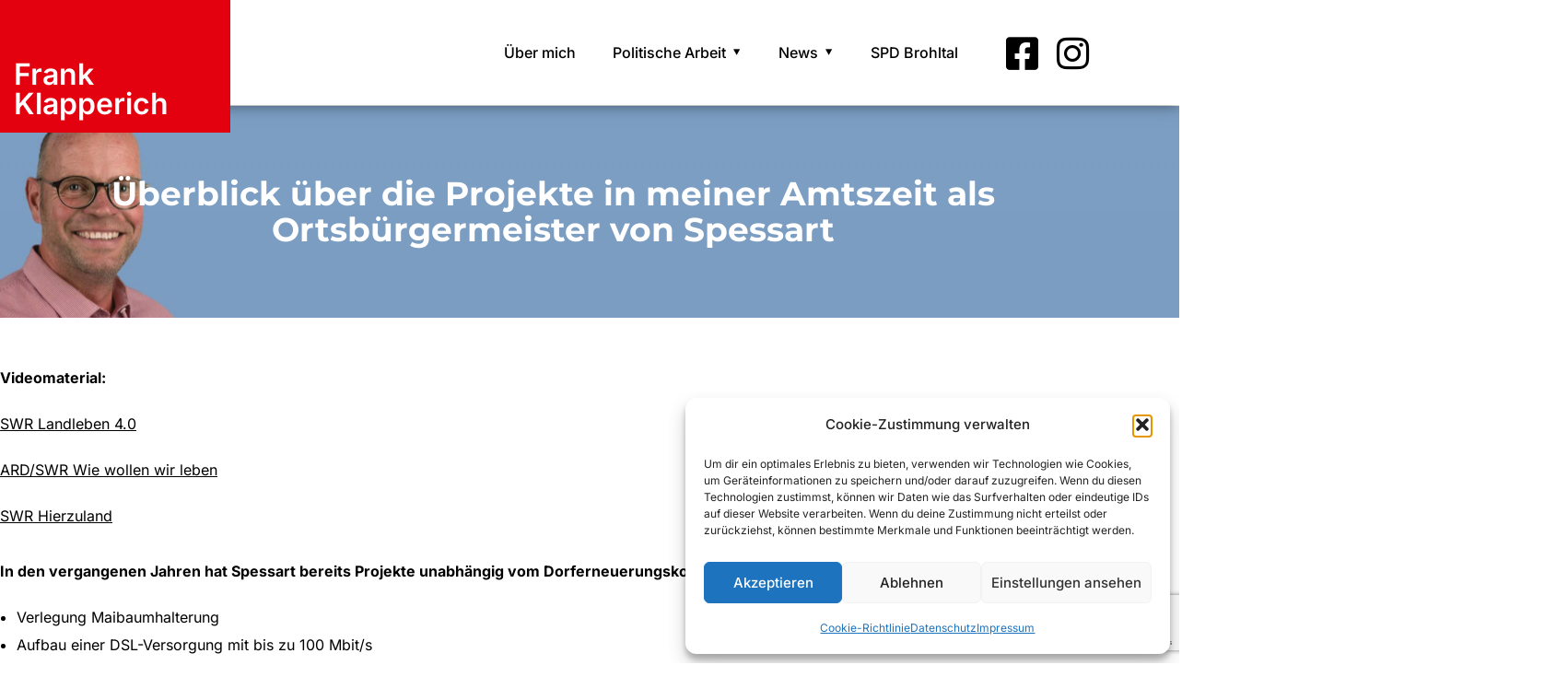

--- FILE ---
content_type: text/html; charset=UTF-8
request_url: https://frank-klapperich.de/politische-arbeit/ueberblick-ueber-die-projekte-in-meiner-amtszeit-als-ortsbuergermeister-von-spessart
body_size: 37257
content:
<!doctype html>
<html lang="de">
<head>
	<meta charset="UTF-8">
	<meta name="viewport" content="width=device-width, initial-scale=1">
	<link rel="profile" href="https://gmpg.org/xfn/11">

	<title>Überblick über die Projekte in meiner Amtszeit als Ortsbürgermeister von Spessart &#8211; Frank Klapperich</title>
<meta name='robots' content='max-image-preview:large' />
<link rel="alternate" type="application/rss+xml" title="Frank Klapperich &raquo; Feed" href="https://frank-klapperich.de/feed" />
<link rel="alternate" type="application/rss+xml" title="Frank Klapperich &raquo; Kommentar-Feed" href="https://frank-klapperich.de/comments/feed" />
<link rel="alternate" title="oEmbed (JSON)" type="application/json+oembed" href="https://frank-klapperich.de/wp-json/oembed/1.0/embed?url=https%3A%2F%2Ffrank-klapperich.de%2Fpolitische-arbeit%2Fueberblick-ueber-die-projekte-in-meiner-amtszeit-als-ortsbuergermeister-von-spessart" />
<link rel="alternate" title="oEmbed (XML)" type="text/xml+oembed" href="https://frank-klapperich.de/wp-json/oembed/1.0/embed?url=https%3A%2F%2Ffrank-klapperich.de%2Fpolitische-arbeit%2Fueberblick-ueber-die-projekte-in-meiner-amtszeit-als-ortsbuergermeister-von-spessart&#038;format=xml" />
<style id='wp-img-auto-sizes-contain-inline-css' type='text/css'>
img:is([sizes=auto i],[sizes^="auto," i]){contain-intrinsic-size:3000px 1500px}
/*# sourceURL=wp-img-auto-sizes-contain-inline-css */
</style>
<link rel='stylesheet' id='sbi_styles-css' href='https://frank-klapperich.de/wp-content/plugins/instagram-feed/css/sbi-styles.min.css?ver=6.10.0' type='text/css' media='all' />
<style id='wp-emoji-styles-inline-css' type='text/css'>

	img.wp-smiley, img.emoji {
		display: inline !important;
		border: none !important;
		box-shadow: none !important;
		height: 1em !important;
		width: 1em !important;
		margin: 0 0.07em !important;
		vertical-align: -0.1em !important;
		background: none !important;
		padding: 0 !important;
	}
/*# sourceURL=wp-emoji-styles-inline-css */
</style>
<style id='classic-theme-styles-inline-css' type='text/css'>
/*! This file is auto-generated */
.wp-block-button__link{color:#fff;background-color:#32373c;border-radius:9999px;box-shadow:none;text-decoration:none;padding:calc(.667em + 2px) calc(1.333em + 2px);font-size:1.125em}.wp-block-file__button{background:#32373c;color:#fff;text-decoration:none}
/*# sourceURL=/wp-includes/css/classic-themes.min.css */
</style>
<style id='global-styles-inline-css' type='text/css'>
:root{--wp--preset--aspect-ratio--square: 1;--wp--preset--aspect-ratio--4-3: 4/3;--wp--preset--aspect-ratio--3-4: 3/4;--wp--preset--aspect-ratio--3-2: 3/2;--wp--preset--aspect-ratio--2-3: 2/3;--wp--preset--aspect-ratio--16-9: 16/9;--wp--preset--aspect-ratio--9-16: 9/16;--wp--preset--color--black: #000000;--wp--preset--color--cyan-bluish-gray: #abb8c3;--wp--preset--color--white: #ffffff;--wp--preset--color--pale-pink: #f78da7;--wp--preset--color--vivid-red: #cf2e2e;--wp--preset--color--luminous-vivid-orange: #ff6900;--wp--preset--color--luminous-vivid-amber: #fcb900;--wp--preset--color--light-green-cyan: #7bdcb5;--wp--preset--color--vivid-green-cyan: #00d084;--wp--preset--color--pale-cyan-blue: #8ed1fc;--wp--preset--color--vivid-cyan-blue: #0693e3;--wp--preset--color--vivid-purple: #9b51e0;--wp--preset--gradient--vivid-cyan-blue-to-vivid-purple: linear-gradient(135deg,rgb(6,147,227) 0%,rgb(155,81,224) 100%);--wp--preset--gradient--light-green-cyan-to-vivid-green-cyan: linear-gradient(135deg,rgb(122,220,180) 0%,rgb(0,208,130) 100%);--wp--preset--gradient--luminous-vivid-amber-to-luminous-vivid-orange: linear-gradient(135deg,rgb(252,185,0) 0%,rgb(255,105,0) 100%);--wp--preset--gradient--luminous-vivid-orange-to-vivid-red: linear-gradient(135deg,rgb(255,105,0) 0%,rgb(207,46,46) 100%);--wp--preset--gradient--very-light-gray-to-cyan-bluish-gray: linear-gradient(135deg,rgb(238,238,238) 0%,rgb(169,184,195) 100%);--wp--preset--gradient--cool-to-warm-spectrum: linear-gradient(135deg,rgb(74,234,220) 0%,rgb(151,120,209) 20%,rgb(207,42,186) 40%,rgb(238,44,130) 60%,rgb(251,105,98) 80%,rgb(254,248,76) 100%);--wp--preset--gradient--blush-light-purple: linear-gradient(135deg,rgb(255,206,236) 0%,rgb(152,150,240) 100%);--wp--preset--gradient--blush-bordeaux: linear-gradient(135deg,rgb(254,205,165) 0%,rgb(254,45,45) 50%,rgb(107,0,62) 100%);--wp--preset--gradient--luminous-dusk: linear-gradient(135deg,rgb(255,203,112) 0%,rgb(199,81,192) 50%,rgb(65,88,208) 100%);--wp--preset--gradient--pale-ocean: linear-gradient(135deg,rgb(255,245,203) 0%,rgb(182,227,212) 50%,rgb(51,167,181) 100%);--wp--preset--gradient--electric-grass: linear-gradient(135deg,rgb(202,248,128) 0%,rgb(113,206,126) 100%);--wp--preset--gradient--midnight: linear-gradient(135deg,rgb(2,3,129) 0%,rgb(40,116,252) 100%);--wp--preset--font-size--small: 13px;--wp--preset--font-size--medium: 20px;--wp--preset--font-size--large: 36px;--wp--preset--font-size--x-large: 42px;--wp--preset--spacing--20: 0.44rem;--wp--preset--spacing--30: 0.67rem;--wp--preset--spacing--40: 1rem;--wp--preset--spacing--50: 1.5rem;--wp--preset--spacing--60: 2.25rem;--wp--preset--spacing--70: 3.38rem;--wp--preset--spacing--80: 5.06rem;--wp--preset--shadow--natural: 6px 6px 9px rgba(0, 0, 0, 0.2);--wp--preset--shadow--deep: 12px 12px 50px rgba(0, 0, 0, 0.4);--wp--preset--shadow--sharp: 6px 6px 0px rgba(0, 0, 0, 0.2);--wp--preset--shadow--outlined: 6px 6px 0px -3px rgb(255, 255, 255), 6px 6px rgb(0, 0, 0);--wp--preset--shadow--crisp: 6px 6px 0px rgb(0, 0, 0);}:where(.is-layout-flex){gap: 0.5em;}:where(.is-layout-grid){gap: 0.5em;}body .is-layout-flex{display: flex;}.is-layout-flex{flex-wrap: wrap;align-items: center;}.is-layout-flex > :is(*, div){margin: 0;}body .is-layout-grid{display: grid;}.is-layout-grid > :is(*, div){margin: 0;}:where(.wp-block-columns.is-layout-flex){gap: 2em;}:where(.wp-block-columns.is-layout-grid){gap: 2em;}:where(.wp-block-post-template.is-layout-flex){gap: 1.25em;}:where(.wp-block-post-template.is-layout-grid){gap: 1.25em;}.has-black-color{color: var(--wp--preset--color--black) !important;}.has-cyan-bluish-gray-color{color: var(--wp--preset--color--cyan-bluish-gray) !important;}.has-white-color{color: var(--wp--preset--color--white) !important;}.has-pale-pink-color{color: var(--wp--preset--color--pale-pink) !important;}.has-vivid-red-color{color: var(--wp--preset--color--vivid-red) !important;}.has-luminous-vivid-orange-color{color: var(--wp--preset--color--luminous-vivid-orange) !important;}.has-luminous-vivid-amber-color{color: var(--wp--preset--color--luminous-vivid-amber) !important;}.has-light-green-cyan-color{color: var(--wp--preset--color--light-green-cyan) !important;}.has-vivid-green-cyan-color{color: var(--wp--preset--color--vivid-green-cyan) !important;}.has-pale-cyan-blue-color{color: var(--wp--preset--color--pale-cyan-blue) !important;}.has-vivid-cyan-blue-color{color: var(--wp--preset--color--vivid-cyan-blue) !important;}.has-vivid-purple-color{color: var(--wp--preset--color--vivid-purple) !important;}.has-black-background-color{background-color: var(--wp--preset--color--black) !important;}.has-cyan-bluish-gray-background-color{background-color: var(--wp--preset--color--cyan-bluish-gray) !important;}.has-white-background-color{background-color: var(--wp--preset--color--white) !important;}.has-pale-pink-background-color{background-color: var(--wp--preset--color--pale-pink) !important;}.has-vivid-red-background-color{background-color: var(--wp--preset--color--vivid-red) !important;}.has-luminous-vivid-orange-background-color{background-color: var(--wp--preset--color--luminous-vivid-orange) !important;}.has-luminous-vivid-amber-background-color{background-color: var(--wp--preset--color--luminous-vivid-amber) !important;}.has-light-green-cyan-background-color{background-color: var(--wp--preset--color--light-green-cyan) !important;}.has-vivid-green-cyan-background-color{background-color: var(--wp--preset--color--vivid-green-cyan) !important;}.has-pale-cyan-blue-background-color{background-color: var(--wp--preset--color--pale-cyan-blue) !important;}.has-vivid-cyan-blue-background-color{background-color: var(--wp--preset--color--vivid-cyan-blue) !important;}.has-vivid-purple-background-color{background-color: var(--wp--preset--color--vivid-purple) !important;}.has-black-border-color{border-color: var(--wp--preset--color--black) !important;}.has-cyan-bluish-gray-border-color{border-color: var(--wp--preset--color--cyan-bluish-gray) !important;}.has-white-border-color{border-color: var(--wp--preset--color--white) !important;}.has-pale-pink-border-color{border-color: var(--wp--preset--color--pale-pink) !important;}.has-vivid-red-border-color{border-color: var(--wp--preset--color--vivid-red) !important;}.has-luminous-vivid-orange-border-color{border-color: var(--wp--preset--color--luminous-vivid-orange) !important;}.has-luminous-vivid-amber-border-color{border-color: var(--wp--preset--color--luminous-vivid-amber) !important;}.has-light-green-cyan-border-color{border-color: var(--wp--preset--color--light-green-cyan) !important;}.has-vivid-green-cyan-border-color{border-color: var(--wp--preset--color--vivid-green-cyan) !important;}.has-pale-cyan-blue-border-color{border-color: var(--wp--preset--color--pale-cyan-blue) !important;}.has-vivid-cyan-blue-border-color{border-color: var(--wp--preset--color--vivid-cyan-blue) !important;}.has-vivid-purple-border-color{border-color: var(--wp--preset--color--vivid-purple) !important;}.has-vivid-cyan-blue-to-vivid-purple-gradient-background{background: var(--wp--preset--gradient--vivid-cyan-blue-to-vivid-purple) !important;}.has-light-green-cyan-to-vivid-green-cyan-gradient-background{background: var(--wp--preset--gradient--light-green-cyan-to-vivid-green-cyan) !important;}.has-luminous-vivid-amber-to-luminous-vivid-orange-gradient-background{background: var(--wp--preset--gradient--luminous-vivid-amber-to-luminous-vivid-orange) !important;}.has-luminous-vivid-orange-to-vivid-red-gradient-background{background: var(--wp--preset--gradient--luminous-vivid-orange-to-vivid-red) !important;}.has-very-light-gray-to-cyan-bluish-gray-gradient-background{background: var(--wp--preset--gradient--very-light-gray-to-cyan-bluish-gray) !important;}.has-cool-to-warm-spectrum-gradient-background{background: var(--wp--preset--gradient--cool-to-warm-spectrum) !important;}.has-blush-light-purple-gradient-background{background: var(--wp--preset--gradient--blush-light-purple) !important;}.has-blush-bordeaux-gradient-background{background: var(--wp--preset--gradient--blush-bordeaux) !important;}.has-luminous-dusk-gradient-background{background: var(--wp--preset--gradient--luminous-dusk) !important;}.has-pale-ocean-gradient-background{background: var(--wp--preset--gradient--pale-ocean) !important;}.has-electric-grass-gradient-background{background: var(--wp--preset--gradient--electric-grass) !important;}.has-midnight-gradient-background{background: var(--wp--preset--gradient--midnight) !important;}.has-small-font-size{font-size: var(--wp--preset--font-size--small) !important;}.has-medium-font-size{font-size: var(--wp--preset--font-size--medium) !important;}.has-large-font-size{font-size: var(--wp--preset--font-size--large) !important;}.has-x-large-font-size{font-size: var(--wp--preset--font-size--x-large) !important;}
:where(.wp-block-post-template.is-layout-flex){gap: 1.25em;}:where(.wp-block-post-template.is-layout-grid){gap: 1.25em;}
:where(.wp-block-term-template.is-layout-flex){gap: 1.25em;}:where(.wp-block-term-template.is-layout-grid){gap: 1.25em;}
:where(.wp-block-columns.is-layout-flex){gap: 2em;}:where(.wp-block-columns.is-layout-grid){gap: 2em;}
:root :where(.wp-block-pullquote){font-size: 1.5em;line-height: 1.6;}
/*# sourceURL=global-styles-inline-css */
</style>
<link rel='stylesheet' id='cmplz-general-css' href='https://frank-klapperich.de/wp-content/plugins/complianz-gdpr/assets/css/cookieblocker.min.css?ver=1765926069' type='text/css' media='all' />
<link rel='stylesheet' id='engitech-fonts-css' href='https://frank-klapperich.de/wp-content/uploads/fonts/569073e818ca44e96751bfe912c3315d/font.css?v=1671636788' type='text/css' media='all' />
<link rel='stylesheet' id='bootstrap-css' href='https://frank-klapperich.de/wp-content/themes/engitech/css/bootstrap.css?ver=4.0' type='text/css' media='all' />
<link rel='stylesheet' id='engitech-awesome-font-css' href='https://frank-klapperich.de/wp-content/themes/engitech/css/font-awesome.min.css?ver=6.9' type='text/css' media='all' />
<link rel='stylesheet' id='engitech-flaticon-font-css' href='https://frank-klapperich.de/wp-content/themes/engitech/css/flaticon.css?ver=6.9' type='text/css' media='all' />
<link rel='stylesheet' id='slick-slider-css' href='https://frank-klapperich.de/wp-content/themes/engitech/css/slick.css?ver=6.9' type='text/css' media='all' />
<link rel='stylesheet' id='slick-theme-css' href='https://frank-klapperich.de/wp-content/themes/engitech/css/slick-theme.css?ver=6.9' type='text/css' media='all' />
<link rel='stylesheet' id='magnific-popup-css' href='https://frank-klapperich.de/wp-content/themes/engitech/css/magnific-popup.css?ver=6.9' type='text/css' media='all' />
<link rel='stylesheet' id='engitech-style-css' href='https://frank-klapperich.de/wp-content/themes/engitech-child/style.css?ver=6.9' type='text/css' media='all' />
<link rel='stylesheet' id='simple-likes-public-css-css' href='https://frank-klapperich.de/wp-content/themes/engitech/inc/backend/css/simple-likes-public.css?ver=6.9' type='text/css' media='all' />
<link rel='stylesheet' id='elementor-icons-css' href='https://frank-klapperich.de/wp-content/plugins/elementor/assets/lib/eicons/css/elementor-icons.min.css?ver=5.46.0' type='text/css' media='all' />
<link rel='stylesheet' id='elementor-frontend-css' href='https://frank-klapperich.de/wp-content/plugins/elementor/assets/css/frontend.min.css?ver=3.34.2' type='text/css' media='all' />
<link rel='stylesheet' id='elementor-post-12-css' href='https://frank-klapperich.de/wp-content/uploads/elementor/css/post-12.css?ver=1769121815' type='text/css' media='all' />
<link rel='stylesheet' id='sbistyles-css' href='https://frank-klapperich.de/wp-content/plugins/instagram-feed/css/sbi-styles.min.css?ver=6.10.0' type='text/css' media='all' />
<link rel='stylesheet' id='widget-heading-css' href='https://frank-klapperich.de/wp-content/plugins/elementor/assets/css/widget-heading.min.css?ver=3.34.2' type='text/css' media='all' />
<link rel='stylesheet' id='elementor-post-446-css' href='https://frank-klapperich.de/wp-content/uploads/elementor/css/post-446.css?ver=1769150933' type='text/css' media='all' />
<link rel='stylesheet' id='elementor-gf-local-roboto-css' href='https://frank-klapperich.de/wp-content/uploads/elementor/google-fonts/css/roboto.css?ver=1742250762' type='text/css' media='all' />
<link rel='stylesheet' id='elementor-gf-local-robotoslab-css' href='https://frank-klapperich.de/wp-content/uploads/elementor/google-fonts/css/robotoslab.css?ver=1742250770' type='text/css' media='all' />
<link rel='stylesheet' id='elementor-gf-local-montserrat-css' href='https://frank-klapperich.de/wp-content/uploads/elementor/google-fonts/css/montserrat.css?ver=1742252155' type='text/css' media='all' />
<script type="text/javascript" src="https://frank-klapperich.de/wp-includes/js/jquery/jquery.min.js?ver=3.7.1" id="jquery-core-js"></script>
<script type="text/javascript" src="https://frank-klapperich.de/wp-includes/js/jquery/jquery-migrate.min.js?ver=3.4.1" id="jquery-migrate-js"></script>
<script type="text/javascript" id="simple-likes-public-js-js-extra">
/* <![CDATA[ */
var simpleLikes = {"ajaxurl":"https://frank-klapperich.de/wp-admin/admin-ajax.php","like":"Like","unlike":"Unlike"};
//# sourceURL=simple-likes-public-js-js-extra
/* ]]> */
</script>
<script type="text/javascript" src="https://frank-klapperich.de/wp-content/themes/engitech/inc/backend/js/simple-likes-public.js?ver=0.5" id="simple-likes-public-js-js"></script>
<link rel="https://api.w.org/" href="https://frank-klapperich.de/wp-json/" /><link rel="alternate" title="JSON" type="application/json" href="https://frank-klapperich.de/wp-json/wp/v2/pages/446" /><link rel="EditURI" type="application/rsd+xml" title="RSD" href="https://frank-klapperich.de/xmlrpc.php?rsd" />
<meta name="generator" content="WordPress 6.9" />
<link rel="canonical" href="https://frank-klapperich.de/politische-arbeit/ueberblick-ueber-die-projekte-in-meiner-amtszeit-als-ortsbuergermeister-von-spessart" />
<link rel='shortlink' href='https://frank-klapperich.de/?p=446' />
			<style>.cmplz-hidden {
					display: none !important;
				}</style><style type="text/css">
        /****Main Color****/

        	/*Background Color*/
            .bg-primary,
            .octf-btn,
            .octf-btn.octf-btn-second:hover, .octf-btn.octf-btn-second:focus,
            .main-navigation > ul > li:before,
            .cart-icon .count,
            .post-box .post-cat a,
            .post-box .btn-play:hover i,
            .page-pagination li span, .page-pagination li a:hover,
            .blog-post .share-post a,
            .post-nav a:before,
            .widget-area .widget .widget-title:before,
            .search-form .search-submit,
            .icon-box-s2.s2:after,
            .tech-box:hover,
            .ot-image-box:after,
            .service-box .icon-main,
            .serv-box-2:hover .icon-main,
            .project-slider .projects-box:hover .portfolio-info .btn-link,
            .project-slider .slick-arrow:hover,
            .ot-counter h6:before,
            .ot-progress .progress-bar,
            .video-popup a:hover,
            .ot-tabs .tab-link,
            .ot-tabs .tab-link.current, .ot-tabs .tab-link:hover,
            .ot-industries .indus-item .item-inner .overlay:after,
            .mc4wp-form-fields .subscribe-inner-form .subscribe-btn-icon{background:#000000;}

            /*Border Color*/
            .post-box .btn-play:hover:before, .post-box .btn-play:hover:after,
            .page-pagination li span, .page-pagination li a:hover,
            .tech-box:hover,
            .video-popup a:hover span{border-color:#000000;}

            /*Color*/
            .text-primary,
            .slick-arrow:not(.slick-disabled):hover,
            .btn-details,
            .btn-details:visited,
            a:hover, a:focus, a:active,
            .header-topbar a:hover,
            .extra-text a,
            .header-style-3 .header-topbar a:hover,
            .main-navigation ul > li > a:hover,
            .main-navigation ul li li a:before,
            .main-navigation ul li li a:hover,.main-navigation ul ul li.current-menu-item > a,.main-navigation ul ul li.current-menu-ancestor > a,
            .main-navigation ul > li.menu-item-has-children > a:hover:after,
            .octf-btn-cta .contact-header i,
            .header-style-3 .main-navigation ul.menu > li > a:hover,.header-style-3 .octf-btn-cta .octf-cta-icons i:hover,
            .header_mobile .mobile_nav .mobile_mainmenu li li a:hover,.header_mobile .mobile_nav .mobile_mainmenu ul > li > ul > li.current-menu-ancestor > a,
            .header_mobile .mobile_nav .mobile_mainmenu > li > a:hover, .header_mobile .mobile_nav .mobile_mainmenu > li.current-menu-item > a,.header_mobile .mobile_nav .mobile_mainmenu > li.current-menu-ancestor > a,
            .page-header,
            .page-header .breadcrumbs li:before,
            .post-box .entry-meta a:hover,
            .post-box .link-box a:hover,
            .post-box .btn-play i,
            .post-box .btn-readmore > a,
            .blog-post .author-bio .author-info .author-socials a:hover,
            .drop-cap span,
            .comments-area .comment-item .comment-meta .comment-reply-link,
            .comment-respond .comment-reply-title small a:hover,
            .icon-box-s2 .content-box h5 a:hover,
            .project-slider .projects-box .portfolio-info .btn-link i,
            .contact-info i,
            .ot-accordions .acc-item .acc-toggle:hover,
            .ot-accordions .acc-item.current .acc-toggle,
            .ot-accordions .acc-item.current .acc-toggle i,
            .ot-counter h6,
            .ot-counter2 .s-num,
            .team-wrap .team-social a:hover,
            .ot-pricing-table .inner-table h2,
            .ot-pricing-table .inner-table .details ul li.active:before,
            .ot-countdown li.seperator,
            .video-popup a,
            .dc-text .elementor-drop-cap span,
            .footer-menu ul li a:hover,
            .mc4wp-form-fields .subscribe-inner-form .subscribe-btn-icon:hover,
            #back-to-top{color: #000000;}

            .wpcf7 .main-form{background-image: linear-gradient(90deg,#000000 0%,#000000 100%);}
			

		/****Second Color****/
        
		    /*Background Color*/
                  .bg-second,
                  .octf-btn:hover, .octf-btn:focus,
                  .octf-btn.octf-btn-second,
                  .octf-btn.octf-btn-second:visited,
                  .post-box .post-cat a:hover,
                  .blog-post .tagcloud a:hover,
                  .widget .tagcloud a:hover,
                  .search-form .search-submit:hover,
                  .icon-box-s1 .line-box:after,
                  .project_filters li a:after,
                  .ot-tabs .tab-link:hover, .ot-tabs .tab-link:focus,
                  .wpcf7 .main-form button:hover{background:#000000;}

                  /*Color*/
                  blockquote:before,
                  .text-second,
                  .slick-dots li.slick-active button:before,
                  a,
                  a:visited,
                  .post-box .entry-meta,
                  .post-box .entry-meta a,
                  .post-box .link-box i,
                  .post-box .quote-box i,
                  .comment-form .logged-in-as a:hover,
                  .widget-area .widget ul:not(.recent-news) > li a:hover,
                  .widget-area .widget_categories ul li a:before,.widget-area .widget_product_categories ul li a:before,.widget-area .widget_archive ul li a:before,
                  .widget-area .widget_categories ul li a:hover,.widget-area .widget_product_categories ul li a:hover,.widget-area .widget_archive ul li a:hover,
                  .widget-area .widget_categories ul li a:hover + span,.widget-area .widget_product_categories ul li a:hover + span,.widget-area .widget_archive ul li a:hover + span,
                  .widget .recent-news h6 a:hover,
                  .ot-heading > span,
                  .icon-box-s1 .icon-main,
                  .icon-box-s2.s1 .icon-main, .icon-box-s2.s3 .icon-main,
                  .icon-box-s2.s2 .icon-main,
                  .serv-box .content-box ul li a:before,
                  .serv-box .content-box ul li:hover a, .serv-box .content-box ul li.active a,
                  .project_filters li a:hover, .project_filters li a.selected,
                  .ot-pricing-table .octf-btn:hover,
                  .dc-text.dc-text-second .elementor-drop-cap span{color: #000000;}

			</style><meta name="generator" content="Elementor 3.34.2; features: additional_custom_breakpoints; settings: css_print_method-external, google_font-enabled, font_display-swap">
			<style>
				.e-con.e-parent:nth-of-type(n+4):not(.e-lazyloaded):not(.e-no-lazyload),
				.e-con.e-parent:nth-of-type(n+4):not(.e-lazyloaded):not(.e-no-lazyload) * {
					background-image: none !important;
				}
				@media screen and (max-height: 1024px) {
					.e-con.e-parent:nth-of-type(n+3):not(.e-lazyloaded):not(.e-no-lazyload),
					.e-con.e-parent:nth-of-type(n+3):not(.e-lazyloaded):not(.e-no-lazyload) * {
						background-image: none !important;
					}
				}
				@media screen and (max-height: 640px) {
					.e-con.e-parent:nth-of-type(n+2):not(.e-lazyloaded):not(.e-no-lazyload),
					.e-con.e-parent:nth-of-type(n+2):not(.e-lazyloaded):not(.e-no-lazyload) * {
						background-image: none !important;
					}
				}
			</style>
			<link rel="icon" href="https://frank-klapperich.de/wp-content/uploads/2022/12/cropped-SPD_Logo_oC_Rot_RGB2-32x32.jpg" sizes="32x32" />
<link rel="icon" href="https://frank-klapperich.de/wp-content/uploads/2022/12/cropped-SPD_Logo_oC_Rot_RGB2-192x192.jpg" sizes="192x192" />
<link rel="apple-touch-icon" href="https://frank-klapperich.de/wp-content/uploads/2022/12/cropped-SPD_Logo_oC_Rot_RGB2-180x180.jpg" />
<meta name="msapplication-TileImage" content="https://frank-klapperich.de/wp-content/uploads/2022/12/cropped-SPD_Logo_oC_Rot_RGB2-270x270.jpg" />
<style id="kirki-inline-styles">body, p, button, input, select, optgroup, textarea, .font-main, .elementor-element .elementor-widget-text-editor, .elementor-element .elementor-widget-icon-list .elementor-icon-list-item{font-family:Inter;}h1, .elementor-widget.elementor-widget-heading h1.elementor-heading-title{font-family:Inter;}h2, .elementor-widget.elementor-widget-heading h2.elementor-heading-title{font-family:Inter;}h3, .elementor-widget.elementor-widget-heading h3.elementor-heading-title{font-family:Inter;}h4, .elementor-widget.elementor-widget-heading h4.elementor-heading-title{font-family:Inter;}h5, .elementor-widget.elementor-widget-heading h5.elementor-heading-title{font-family:Inter;}h6, .elementor-widget.elementor-widget-heading h6.elementor-heading-title{font-family:Inter;}.main-navigation a{font-family:Inter;}/* cyrillic-ext */
@font-face {
  font-family: 'Inter';
  font-style: normal;
  font-weight: 400;
  font-display: swap;
  src: url(https://frank-klapperich.de/wp-content/fonts/inter/UcCO3FwrK3iLTeHuS_nVMrMxCp50SjIw2boKoduKmMEVuLyfAZJhiI2B.woff2) format('woff2');
  unicode-range: U+0460-052F, U+1C80-1C8A, U+20B4, U+2DE0-2DFF, U+A640-A69F, U+FE2E-FE2F;
}
/* cyrillic */
@font-face {
  font-family: 'Inter';
  font-style: normal;
  font-weight: 400;
  font-display: swap;
  src: url(https://frank-klapperich.de/wp-content/fonts/inter/UcCO3FwrK3iLTeHuS_nVMrMxCp50SjIw2boKoduKmMEVuLyfAZthiI2B.woff2) format('woff2');
  unicode-range: U+0301, U+0400-045F, U+0490-0491, U+04B0-04B1, U+2116;
}
/* greek-ext */
@font-face {
  font-family: 'Inter';
  font-style: normal;
  font-weight: 400;
  font-display: swap;
  src: url(https://frank-klapperich.de/wp-content/fonts/inter/UcCO3FwrK3iLTeHuS_nVMrMxCp50SjIw2boKoduKmMEVuLyfAZNhiI2B.woff2) format('woff2');
  unicode-range: U+1F00-1FFF;
}
/* greek */
@font-face {
  font-family: 'Inter';
  font-style: normal;
  font-weight: 400;
  font-display: swap;
  src: url(https://frank-klapperich.de/wp-content/fonts/inter/UcCO3FwrK3iLTeHuS_nVMrMxCp50SjIw2boKoduKmMEVuLyfAZxhiI2B.woff2) format('woff2');
  unicode-range: U+0370-0377, U+037A-037F, U+0384-038A, U+038C, U+038E-03A1, U+03A3-03FF;
}
/* vietnamese */
@font-face {
  font-family: 'Inter';
  font-style: normal;
  font-weight: 400;
  font-display: swap;
  src: url(https://frank-klapperich.de/wp-content/fonts/inter/UcCO3FwrK3iLTeHuS_nVMrMxCp50SjIw2boKoduKmMEVuLyfAZBhiI2B.woff2) format('woff2');
  unicode-range: U+0102-0103, U+0110-0111, U+0128-0129, U+0168-0169, U+01A0-01A1, U+01AF-01B0, U+0300-0301, U+0303-0304, U+0308-0309, U+0323, U+0329, U+1EA0-1EF9, U+20AB;
}
/* latin-ext */
@font-face {
  font-family: 'Inter';
  font-style: normal;
  font-weight: 400;
  font-display: swap;
  src: url(https://frank-klapperich.de/wp-content/fonts/inter/UcCO3FwrK3iLTeHuS_nVMrMxCp50SjIw2boKoduKmMEVuLyfAZFhiI2B.woff2) format('woff2');
  unicode-range: U+0100-02BA, U+02BD-02C5, U+02C7-02CC, U+02CE-02D7, U+02DD-02FF, U+0304, U+0308, U+0329, U+1D00-1DBF, U+1E00-1E9F, U+1EF2-1EFF, U+2020, U+20A0-20AB, U+20AD-20C0, U+2113, U+2C60-2C7F, U+A720-A7FF;
}
/* latin */
@font-face {
  font-family: 'Inter';
  font-style: normal;
  font-weight: 400;
  font-display: swap;
  src: url(https://frank-klapperich.de/wp-content/fonts/inter/UcCO3FwrK3iLTeHuS_nVMrMxCp50SjIw2boKoduKmMEVuLyfAZ9hiA.woff2) format('woff2');
  unicode-range: U+0000-00FF, U+0131, U+0152-0153, U+02BB-02BC, U+02C6, U+02DA, U+02DC, U+0304, U+0308, U+0329, U+2000-206F, U+20AC, U+2122, U+2191, U+2193, U+2212, U+2215, U+FEFF, U+FFFD;
}/* cyrillic-ext */
@font-face {
  font-family: 'Roboto';
  font-style: normal;
  font-weight: 400;
  font-stretch: 100%;
  font-display: swap;
  src: url(https://frank-klapperich.de/wp-content/fonts/roboto/KFOMCnqEu92Fr1ME7kSn66aGLdTylUAMQXC89YmC2DPNWubEbVmZiArmlw.woff2) format('woff2');
  unicode-range: U+0460-052F, U+1C80-1C8A, U+20B4, U+2DE0-2DFF, U+A640-A69F, U+FE2E-FE2F;
}
/* cyrillic */
@font-face {
  font-family: 'Roboto';
  font-style: normal;
  font-weight: 400;
  font-stretch: 100%;
  font-display: swap;
  src: url(https://frank-klapperich.de/wp-content/fonts/roboto/KFOMCnqEu92Fr1ME7kSn66aGLdTylUAMQXC89YmC2DPNWubEbVmQiArmlw.woff2) format('woff2');
  unicode-range: U+0301, U+0400-045F, U+0490-0491, U+04B0-04B1, U+2116;
}
/* greek-ext */
@font-face {
  font-family: 'Roboto';
  font-style: normal;
  font-weight: 400;
  font-stretch: 100%;
  font-display: swap;
  src: url(https://frank-klapperich.de/wp-content/fonts/roboto/KFOMCnqEu92Fr1ME7kSn66aGLdTylUAMQXC89YmC2DPNWubEbVmYiArmlw.woff2) format('woff2');
  unicode-range: U+1F00-1FFF;
}
/* greek */
@font-face {
  font-family: 'Roboto';
  font-style: normal;
  font-weight: 400;
  font-stretch: 100%;
  font-display: swap;
  src: url(https://frank-klapperich.de/wp-content/fonts/roboto/KFOMCnqEu92Fr1ME7kSn66aGLdTylUAMQXC89YmC2DPNWubEbVmXiArmlw.woff2) format('woff2');
  unicode-range: U+0370-0377, U+037A-037F, U+0384-038A, U+038C, U+038E-03A1, U+03A3-03FF;
}
/* math */
@font-face {
  font-family: 'Roboto';
  font-style: normal;
  font-weight: 400;
  font-stretch: 100%;
  font-display: swap;
  src: url(https://frank-klapperich.de/wp-content/fonts/roboto/KFOMCnqEu92Fr1ME7kSn66aGLdTylUAMQXC89YmC2DPNWubEbVnoiArmlw.woff2) format('woff2');
  unicode-range: U+0302-0303, U+0305, U+0307-0308, U+0310, U+0312, U+0315, U+031A, U+0326-0327, U+032C, U+032F-0330, U+0332-0333, U+0338, U+033A, U+0346, U+034D, U+0391-03A1, U+03A3-03A9, U+03B1-03C9, U+03D1, U+03D5-03D6, U+03F0-03F1, U+03F4-03F5, U+2016-2017, U+2034-2038, U+203C, U+2040, U+2043, U+2047, U+2050, U+2057, U+205F, U+2070-2071, U+2074-208E, U+2090-209C, U+20D0-20DC, U+20E1, U+20E5-20EF, U+2100-2112, U+2114-2115, U+2117-2121, U+2123-214F, U+2190, U+2192, U+2194-21AE, U+21B0-21E5, U+21F1-21F2, U+21F4-2211, U+2213-2214, U+2216-22FF, U+2308-230B, U+2310, U+2319, U+231C-2321, U+2336-237A, U+237C, U+2395, U+239B-23B7, U+23D0, U+23DC-23E1, U+2474-2475, U+25AF, U+25B3, U+25B7, U+25BD, U+25C1, U+25CA, U+25CC, U+25FB, U+266D-266F, U+27C0-27FF, U+2900-2AFF, U+2B0E-2B11, U+2B30-2B4C, U+2BFE, U+3030, U+FF5B, U+FF5D, U+1D400-1D7FF, U+1EE00-1EEFF;
}
/* symbols */
@font-face {
  font-family: 'Roboto';
  font-style: normal;
  font-weight: 400;
  font-stretch: 100%;
  font-display: swap;
  src: url(https://frank-klapperich.de/wp-content/fonts/roboto/KFOMCnqEu92Fr1ME7kSn66aGLdTylUAMQXC89YmC2DPNWubEbVn6iArmlw.woff2) format('woff2');
  unicode-range: U+0001-000C, U+000E-001F, U+007F-009F, U+20DD-20E0, U+20E2-20E4, U+2150-218F, U+2190, U+2192, U+2194-2199, U+21AF, U+21E6-21F0, U+21F3, U+2218-2219, U+2299, U+22C4-22C6, U+2300-243F, U+2440-244A, U+2460-24FF, U+25A0-27BF, U+2800-28FF, U+2921-2922, U+2981, U+29BF, U+29EB, U+2B00-2BFF, U+4DC0-4DFF, U+FFF9-FFFB, U+10140-1018E, U+10190-1019C, U+101A0, U+101D0-101FD, U+102E0-102FB, U+10E60-10E7E, U+1D2C0-1D2D3, U+1D2E0-1D37F, U+1F000-1F0FF, U+1F100-1F1AD, U+1F1E6-1F1FF, U+1F30D-1F30F, U+1F315, U+1F31C, U+1F31E, U+1F320-1F32C, U+1F336, U+1F378, U+1F37D, U+1F382, U+1F393-1F39F, U+1F3A7-1F3A8, U+1F3AC-1F3AF, U+1F3C2, U+1F3C4-1F3C6, U+1F3CA-1F3CE, U+1F3D4-1F3E0, U+1F3ED, U+1F3F1-1F3F3, U+1F3F5-1F3F7, U+1F408, U+1F415, U+1F41F, U+1F426, U+1F43F, U+1F441-1F442, U+1F444, U+1F446-1F449, U+1F44C-1F44E, U+1F453, U+1F46A, U+1F47D, U+1F4A3, U+1F4B0, U+1F4B3, U+1F4B9, U+1F4BB, U+1F4BF, U+1F4C8-1F4CB, U+1F4D6, U+1F4DA, U+1F4DF, U+1F4E3-1F4E6, U+1F4EA-1F4ED, U+1F4F7, U+1F4F9-1F4FB, U+1F4FD-1F4FE, U+1F503, U+1F507-1F50B, U+1F50D, U+1F512-1F513, U+1F53E-1F54A, U+1F54F-1F5FA, U+1F610, U+1F650-1F67F, U+1F687, U+1F68D, U+1F691, U+1F694, U+1F698, U+1F6AD, U+1F6B2, U+1F6B9-1F6BA, U+1F6BC, U+1F6C6-1F6CF, U+1F6D3-1F6D7, U+1F6E0-1F6EA, U+1F6F0-1F6F3, U+1F6F7-1F6FC, U+1F700-1F7FF, U+1F800-1F80B, U+1F810-1F847, U+1F850-1F859, U+1F860-1F887, U+1F890-1F8AD, U+1F8B0-1F8BB, U+1F8C0-1F8C1, U+1F900-1F90B, U+1F93B, U+1F946, U+1F984, U+1F996, U+1F9E9, U+1FA00-1FA6F, U+1FA70-1FA7C, U+1FA80-1FA89, U+1FA8F-1FAC6, U+1FACE-1FADC, U+1FADF-1FAE9, U+1FAF0-1FAF8, U+1FB00-1FBFF;
}
/* vietnamese */
@font-face {
  font-family: 'Roboto';
  font-style: normal;
  font-weight: 400;
  font-stretch: 100%;
  font-display: swap;
  src: url(https://frank-klapperich.de/wp-content/fonts/roboto/KFOMCnqEu92Fr1ME7kSn66aGLdTylUAMQXC89YmC2DPNWubEbVmbiArmlw.woff2) format('woff2');
  unicode-range: U+0102-0103, U+0110-0111, U+0128-0129, U+0168-0169, U+01A0-01A1, U+01AF-01B0, U+0300-0301, U+0303-0304, U+0308-0309, U+0323, U+0329, U+1EA0-1EF9, U+20AB;
}
/* latin-ext */
@font-face {
  font-family: 'Roboto';
  font-style: normal;
  font-weight: 400;
  font-stretch: 100%;
  font-display: swap;
  src: url(https://frank-klapperich.de/wp-content/fonts/roboto/KFOMCnqEu92Fr1ME7kSn66aGLdTylUAMQXC89YmC2DPNWubEbVmaiArmlw.woff2) format('woff2');
  unicode-range: U+0100-02BA, U+02BD-02C5, U+02C7-02CC, U+02CE-02D7, U+02DD-02FF, U+0304, U+0308, U+0329, U+1D00-1DBF, U+1E00-1E9F, U+1EF2-1EFF, U+2020, U+20A0-20AB, U+20AD-20C0, U+2113, U+2C60-2C7F, U+A720-A7FF;
}
/* latin */
@font-face {
  font-family: 'Roboto';
  font-style: normal;
  font-weight: 400;
  font-stretch: 100%;
  font-display: swap;
  src: url(https://frank-klapperich.de/wp-content/fonts/roboto/KFOMCnqEu92Fr1ME7kSn66aGLdTylUAMQXC89YmC2DPNWubEbVmUiAo.woff2) format('woff2');
  unicode-range: U+0000-00FF, U+0131, U+0152-0153, U+02BB-02BC, U+02C6, U+02DA, U+02DC, U+0304, U+0308, U+0329, U+2000-206F, U+20AC, U+2122, U+2191, U+2193, U+2212, U+2215, U+FEFF, U+FFFD;
}/* cyrillic-ext */
@font-face {
  font-family: 'Inter';
  font-style: normal;
  font-weight: 400;
  font-display: swap;
  src: url(https://frank-klapperich.de/wp-content/fonts/inter/UcCO3FwrK3iLTeHuS_nVMrMxCp50SjIw2boKoduKmMEVuLyfAZJhiI2B.woff2) format('woff2');
  unicode-range: U+0460-052F, U+1C80-1C8A, U+20B4, U+2DE0-2DFF, U+A640-A69F, U+FE2E-FE2F;
}
/* cyrillic */
@font-face {
  font-family: 'Inter';
  font-style: normal;
  font-weight: 400;
  font-display: swap;
  src: url(https://frank-klapperich.de/wp-content/fonts/inter/UcCO3FwrK3iLTeHuS_nVMrMxCp50SjIw2boKoduKmMEVuLyfAZthiI2B.woff2) format('woff2');
  unicode-range: U+0301, U+0400-045F, U+0490-0491, U+04B0-04B1, U+2116;
}
/* greek-ext */
@font-face {
  font-family: 'Inter';
  font-style: normal;
  font-weight: 400;
  font-display: swap;
  src: url(https://frank-klapperich.de/wp-content/fonts/inter/UcCO3FwrK3iLTeHuS_nVMrMxCp50SjIw2boKoduKmMEVuLyfAZNhiI2B.woff2) format('woff2');
  unicode-range: U+1F00-1FFF;
}
/* greek */
@font-face {
  font-family: 'Inter';
  font-style: normal;
  font-weight: 400;
  font-display: swap;
  src: url(https://frank-klapperich.de/wp-content/fonts/inter/UcCO3FwrK3iLTeHuS_nVMrMxCp50SjIw2boKoduKmMEVuLyfAZxhiI2B.woff2) format('woff2');
  unicode-range: U+0370-0377, U+037A-037F, U+0384-038A, U+038C, U+038E-03A1, U+03A3-03FF;
}
/* vietnamese */
@font-face {
  font-family: 'Inter';
  font-style: normal;
  font-weight: 400;
  font-display: swap;
  src: url(https://frank-klapperich.de/wp-content/fonts/inter/UcCO3FwrK3iLTeHuS_nVMrMxCp50SjIw2boKoduKmMEVuLyfAZBhiI2B.woff2) format('woff2');
  unicode-range: U+0102-0103, U+0110-0111, U+0128-0129, U+0168-0169, U+01A0-01A1, U+01AF-01B0, U+0300-0301, U+0303-0304, U+0308-0309, U+0323, U+0329, U+1EA0-1EF9, U+20AB;
}
/* latin-ext */
@font-face {
  font-family: 'Inter';
  font-style: normal;
  font-weight: 400;
  font-display: swap;
  src: url(https://frank-klapperich.de/wp-content/fonts/inter/UcCO3FwrK3iLTeHuS_nVMrMxCp50SjIw2boKoduKmMEVuLyfAZFhiI2B.woff2) format('woff2');
  unicode-range: U+0100-02BA, U+02BD-02C5, U+02C7-02CC, U+02CE-02D7, U+02DD-02FF, U+0304, U+0308, U+0329, U+1D00-1DBF, U+1E00-1E9F, U+1EF2-1EFF, U+2020, U+20A0-20AB, U+20AD-20C0, U+2113, U+2C60-2C7F, U+A720-A7FF;
}
/* latin */
@font-face {
  font-family: 'Inter';
  font-style: normal;
  font-weight: 400;
  font-display: swap;
  src: url(https://frank-klapperich.de/wp-content/fonts/inter/UcCO3FwrK3iLTeHuS_nVMrMxCp50SjIw2boKoduKmMEVuLyfAZ9hiA.woff2) format('woff2');
  unicode-range: U+0000-00FF, U+0131, U+0152-0153, U+02BB-02BC, U+02C6, U+02DA, U+02DC, U+0304, U+0308, U+0329, U+2000-206F, U+20AC, U+2122, U+2191, U+2193, U+2212, U+2215, U+FEFF, U+FFFD;
}/* cyrillic-ext */
@font-face {
  font-family: 'Roboto';
  font-style: normal;
  font-weight: 400;
  font-stretch: 100%;
  font-display: swap;
  src: url(https://frank-klapperich.de/wp-content/fonts/roboto/KFOMCnqEu92Fr1ME7kSn66aGLdTylUAMQXC89YmC2DPNWubEbVmZiArmlw.woff2) format('woff2');
  unicode-range: U+0460-052F, U+1C80-1C8A, U+20B4, U+2DE0-2DFF, U+A640-A69F, U+FE2E-FE2F;
}
/* cyrillic */
@font-face {
  font-family: 'Roboto';
  font-style: normal;
  font-weight: 400;
  font-stretch: 100%;
  font-display: swap;
  src: url(https://frank-klapperich.de/wp-content/fonts/roboto/KFOMCnqEu92Fr1ME7kSn66aGLdTylUAMQXC89YmC2DPNWubEbVmQiArmlw.woff2) format('woff2');
  unicode-range: U+0301, U+0400-045F, U+0490-0491, U+04B0-04B1, U+2116;
}
/* greek-ext */
@font-face {
  font-family: 'Roboto';
  font-style: normal;
  font-weight: 400;
  font-stretch: 100%;
  font-display: swap;
  src: url(https://frank-klapperich.de/wp-content/fonts/roboto/KFOMCnqEu92Fr1ME7kSn66aGLdTylUAMQXC89YmC2DPNWubEbVmYiArmlw.woff2) format('woff2');
  unicode-range: U+1F00-1FFF;
}
/* greek */
@font-face {
  font-family: 'Roboto';
  font-style: normal;
  font-weight: 400;
  font-stretch: 100%;
  font-display: swap;
  src: url(https://frank-klapperich.de/wp-content/fonts/roboto/KFOMCnqEu92Fr1ME7kSn66aGLdTylUAMQXC89YmC2DPNWubEbVmXiArmlw.woff2) format('woff2');
  unicode-range: U+0370-0377, U+037A-037F, U+0384-038A, U+038C, U+038E-03A1, U+03A3-03FF;
}
/* math */
@font-face {
  font-family: 'Roboto';
  font-style: normal;
  font-weight: 400;
  font-stretch: 100%;
  font-display: swap;
  src: url(https://frank-klapperich.de/wp-content/fonts/roboto/KFOMCnqEu92Fr1ME7kSn66aGLdTylUAMQXC89YmC2DPNWubEbVnoiArmlw.woff2) format('woff2');
  unicode-range: U+0302-0303, U+0305, U+0307-0308, U+0310, U+0312, U+0315, U+031A, U+0326-0327, U+032C, U+032F-0330, U+0332-0333, U+0338, U+033A, U+0346, U+034D, U+0391-03A1, U+03A3-03A9, U+03B1-03C9, U+03D1, U+03D5-03D6, U+03F0-03F1, U+03F4-03F5, U+2016-2017, U+2034-2038, U+203C, U+2040, U+2043, U+2047, U+2050, U+2057, U+205F, U+2070-2071, U+2074-208E, U+2090-209C, U+20D0-20DC, U+20E1, U+20E5-20EF, U+2100-2112, U+2114-2115, U+2117-2121, U+2123-214F, U+2190, U+2192, U+2194-21AE, U+21B0-21E5, U+21F1-21F2, U+21F4-2211, U+2213-2214, U+2216-22FF, U+2308-230B, U+2310, U+2319, U+231C-2321, U+2336-237A, U+237C, U+2395, U+239B-23B7, U+23D0, U+23DC-23E1, U+2474-2475, U+25AF, U+25B3, U+25B7, U+25BD, U+25C1, U+25CA, U+25CC, U+25FB, U+266D-266F, U+27C0-27FF, U+2900-2AFF, U+2B0E-2B11, U+2B30-2B4C, U+2BFE, U+3030, U+FF5B, U+FF5D, U+1D400-1D7FF, U+1EE00-1EEFF;
}
/* symbols */
@font-face {
  font-family: 'Roboto';
  font-style: normal;
  font-weight: 400;
  font-stretch: 100%;
  font-display: swap;
  src: url(https://frank-klapperich.de/wp-content/fonts/roboto/KFOMCnqEu92Fr1ME7kSn66aGLdTylUAMQXC89YmC2DPNWubEbVn6iArmlw.woff2) format('woff2');
  unicode-range: U+0001-000C, U+000E-001F, U+007F-009F, U+20DD-20E0, U+20E2-20E4, U+2150-218F, U+2190, U+2192, U+2194-2199, U+21AF, U+21E6-21F0, U+21F3, U+2218-2219, U+2299, U+22C4-22C6, U+2300-243F, U+2440-244A, U+2460-24FF, U+25A0-27BF, U+2800-28FF, U+2921-2922, U+2981, U+29BF, U+29EB, U+2B00-2BFF, U+4DC0-4DFF, U+FFF9-FFFB, U+10140-1018E, U+10190-1019C, U+101A0, U+101D0-101FD, U+102E0-102FB, U+10E60-10E7E, U+1D2C0-1D2D3, U+1D2E0-1D37F, U+1F000-1F0FF, U+1F100-1F1AD, U+1F1E6-1F1FF, U+1F30D-1F30F, U+1F315, U+1F31C, U+1F31E, U+1F320-1F32C, U+1F336, U+1F378, U+1F37D, U+1F382, U+1F393-1F39F, U+1F3A7-1F3A8, U+1F3AC-1F3AF, U+1F3C2, U+1F3C4-1F3C6, U+1F3CA-1F3CE, U+1F3D4-1F3E0, U+1F3ED, U+1F3F1-1F3F3, U+1F3F5-1F3F7, U+1F408, U+1F415, U+1F41F, U+1F426, U+1F43F, U+1F441-1F442, U+1F444, U+1F446-1F449, U+1F44C-1F44E, U+1F453, U+1F46A, U+1F47D, U+1F4A3, U+1F4B0, U+1F4B3, U+1F4B9, U+1F4BB, U+1F4BF, U+1F4C8-1F4CB, U+1F4D6, U+1F4DA, U+1F4DF, U+1F4E3-1F4E6, U+1F4EA-1F4ED, U+1F4F7, U+1F4F9-1F4FB, U+1F4FD-1F4FE, U+1F503, U+1F507-1F50B, U+1F50D, U+1F512-1F513, U+1F53E-1F54A, U+1F54F-1F5FA, U+1F610, U+1F650-1F67F, U+1F687, U+1F68D, U+1F691, U+1F694, U+1F698, U+1F6AD, U+1F6B2, U+1F6B9-1F6BA, U+1F6BC, U+1F6C6-1F6CF, U+1F6D3-1F6D7, U+1F6E0-1F6EA, U+1F6F0-1F6F3, U+1F6F7-1F6FC, U+1F700-1F7FF, U+1F800-1F80B, U+1F810-1F847, U+1F850-1F859, U+1F860-1F887, U+1F890-1F8AD, U+1F8B0-1F8BB, U+1F8C0-1F8C1, U+1F900-1F90B, U+1F93B, U+1F946, U+1F984, U+1F996, U+1F9E9, U+1FA00-1FA6F, U+1FA70-1FA7C, U+1FA80-1FA89, U+1FA8F-1FAC6, U+1FACE-1FADC, U+1FADF-1FAE9, U+1FAF0-1FAF8, U+1FB00-1FBFF;
}
/* vietnamese */
@font-face {
  font-family: 'Roboto';
  font-style: normal;
  font-weight: 400;
  font-stretch: 100%;
  font-display: swap;
  src: url(https://frank-klapperich.de/wp-content/fonts/roboto/KFOMCnqEu92Fr1ME7kSn66aGLdTylUAMQXC89YmC2DPNWubEbVmbiArmlw.woff2) format('woff2');
  unicode-range: U+0102-0103, U+0110-0111, U+0128-0129, U+0168-0169, U+01A0-01A1, U+01AF-01B0, U+0300-0301, U+0303-0304, U+0308-0309, U+0323, U+0329, U+1EA0-1EF9, U+20AB;
}
/* latin-ext */
@font-face {
  font-family: 'Roboto';
  font-style: normal;
  font-weight: 400;
  font-stretch: 100%;
  font-display: swap;
  src: url(https://frank-klapperich.de/wp-content/fonts/roboto/KFOMCnqEu92Fr1ME7kSn66aGLdTylUAMQXC89YmC2DPNWubEbVmaiArmlw.woff2) format('woff2');
  unicode-range: U+0100-02BA, U+02BD-02C5, U+02C7-02CC, U+02CE-02D7, U+02DD-02FF, U+0304, U+0308, U+0329, U+1D00-1DBF, U+1E00-1E9F, U+1EF2-1EFF, U+2020, U+20A0-20AB, U+20AD-20C0, U+2113, U+2C60-2C7F, U+A720-A7FF;
}
/* latin */
@font-face {
  font-family: 'Roboto';
  font-style: normal;
  font-weight: 400;
  font-stretch: 100%;
  font-display: swap;
  src: url(https://frank-klapperich.de/wp-content/fonts/roboto/KFOMCnqEu92Fr1ME7kSn66aGLdTylUAMQXC89YmC2DPNWubEbVmUiAo.woff2) format('woff2');
  unicode-range: U+0000-00FF, U+0131, U+0152-0153, U+02BB-02BC, U+02C6, U+02DA, U+02DC, U+0304, U+0308, U+0329, U+2000-206F, U+20AC, U+2122, U+2191, U+2193, U+2212, U+2215, U+FEFF, U+FFFD;
}/* cyrillic-ext */
@font-face {
  font-family: 'Inter';
  font-style: normal;
  font-weight: 400;
  font-display: swap;
  src: url(https://frank-klapperich.de/wp-content/fonts/inter/UcCO3FwrK3iLTeHuS_nVMrMxCp50SjIw2boKoduKmMEVuLyfAZJhiI2B.woff2) format('woff2');
  unicode-range: U+0460-052F, U+1C80-1C8A, U+20B4, U+2DE0-2DFF, U+A640-A69F, U+FE2E-FE2F;
}
/* cyrillic */
@font-face {
  font-family: 'Inter';
  font-style: normal;
  font-weight: 400;
  font-display: swap;
  src: url(https://frank-klapperich.de/wp-content/fonts/inter/UcCO3FwrK3iLTeHuS_nVMrMxCp50SjIw2boKoduKmMEVuLyfAZthiI2B.woff2) format('woff2');
  unicode-range: U+0301, U+0400-045F, U+0490-0491, U+04B0-04B1, U+2116;
}
/* greek-ext */
@font-face {
  font-family: 'Inter';
  font-style: normal;
  font-weight: 400;
  font-display: swap;
  src: url(https://frank-klapperich.de/wp-content/fonts/inter/UcCO3FwrK3iLTeHuS_nVMrMxCp50SjIw2boKoduKmMEVuLyfAZNhiI2B.woff2) format('woff2');
  unicode-range: U+1F00-1FFF;
}
/* greek */
@font-face {
  font-family: 'Inter';
  font-style: normal;
  font-weight: 400;
  font-display: swap;
  src: url(https://frank-klapperich.de/wp-content/fonts/inter/UcCO3FwrK3iLTeHuS_nVMrMxCp50SjIw2boKoduKmMEVuLyfAZxhiI2B.woff2) format('woff2');
  unicode-range: U+0370-0377, U+037A-037F, U+0384-038A, U+038C, U+038E-03A1, U+03A3-03FF;
}
/* vietnamese */
@font-face {
  font-family: 'Inter';
  font-style: normal;
  font-weight: 400;
  font-display: swap;
  src: url(https://frank-klapperich.de/wp-content/fonts/inter/UcCO3FwrK3iLTeHuS_nVMrMxCp50SjIw2boKoduKmMEVuLyfAZBhiI2B.woff2) format('woff2');
  unicode-range: U+0102-0103, U+0110-0111, U+0128-0129, U+0168-0169, U+01A0-01A1, U+01AF-01B0, U+0300-0301, U+0303-0304, U+0308-0309, U+0323, U+0329, U+1EA0-1EF9, U+20AB;
}
/* latin-ext */
@font-face {
  font-family: 'Inter';
  font-style: normal;
  font-weight: 400;
  font-display: swap;
  src: url(https://frank-klapperich.de/wp-content/fonts/inter/UcCO3FwrK3iLTeHuS_nVMrMxCp50SjIw2boKoduKmMEVuLyfAZFhiI2B.woff2) format('woff2');
  unicode-range: U+0100-02BA, U+02BD-02C5, U+02C7-02CC, U+02CE-02D7, U+02DD-02FF, U+0304, U+0308, U+0329, U+1D00-1DBF, U+1E00-1E9F, U+1EF2-1EFF, U+2020, U+20A0-20AB, U+20AD-20C0, U+2113, U+2C60-2C7F, U+A720-A7FF;
}
/* latin */
@font-face {
  font-family: 'Inter';
  font-style: normal;
  font-weight: 400;
  font-display: swap;
  src: url(https://frank-klapperich.de/wp-content/fonts/inter/UcCO3FwrK3iLTeHuS_nVMrMxCp50SjIw2boKoduKmMEVuLyfAZ9hiA.woff2) format('woff2');
  unicode-range: U+0000-00FF, U+0131, U+0152-0153, U+02BB-02BC, U+02C6, U+02DA, U+02DC, U+0304, U+0308, U+0329, U+2000-206F, U+20AC, U+2122, U+2191, U+2193, U+2212, U+2215, U+FEFF, U+FFFD;
}/* cyrillic-ext */
@font-face {
  font-family: 'Roboto';
  font-style: normal;
  font-weight: 400;
  font-stretch: 100%;
  font-display: swap;
  src: url(https://frank-klapperich.de/wp-content/fonts/roboto/KFOMCnqEu92Fr1ME7kSn66aGLdTylUAMQXC89YmC2DPNWubEbVmZiArmlw.woff2) format('woff2');
  unicode-range: U+0460-052F, U+1C80-1C8A, U+20B4, U+2DE0-2DFF, U+A640-A69F, U+FE2E-FE2F;
}
/* cyrillic */
@font-face {
  font-family: 'Roboto';
  font-style: normal;
  font-weight: 400;
  font-stretch: 100%;
  font-display: swap;
  src: url(https://frank-klapperich.de/wp-content/fonts/roboto/KFOMCnqEu92Fr1ME7kSn66aGLdTylUAMQXC89YmC2DPNWubEbVmQiArmlw.woff2) format('woff2');
  unicode-range: U+0301, U+0400-045F, U+0490-0491, U+04B0-04B1, U+2116;
}
/* greek-ext */
@font-face {
  font-family: 'Roboto';
  font-style: normal;
  font-weight: 400;
  font-stretch: 100%;
  font-display: swap;
  src: url(https://frank-klapperich.de/wp-content/fonts/roboto/KFOMCnqEu92Fr1ME7kSn66aGLdTylUAMQXC89YmC2DPNWubEbVmYiArmlw.woff2) format('woff2');
  unicode-range: U+1F00-1FFF;
}
/* greek */
@font-face {
  font-family: 'Roboto';
  font-style: normal;
  font-weight: 400;
  font-stretch: 100%;
  font-display: swap;
  src: url(https://frank-klapperich.de/wp-content/fonts/roboto/KFOMCnqEu92Fr1ME7kSn66aGLdTylUAMQXC89YmC2DPNWubEbVmXiArmlw.woff2) format('woff2');
  unicode-range: U+0370-0377, U+037A-037F, U+0384-038A, U+038C, U+038E-03A1, U+03A3-03FF;
}
/* math */
@font-face {
  font-family: 'Roboto';
  font-style: normal;
  font-weight: 400;
  font-stretch: 100%;
  font-display: swap;
  src: url(https://frank-klapperich.de/wp-content/fonts/roboto/KFOMCnqEu92Fr1ME7kSn66aGLdTylUAMQXC89YmC2DPNWubEbVnoiArmlw.woff2) format('woff2');
  unicode-range: U+0302-0303, U+0305, U+0307-0308, U+0310, U+0312, U+0315, U+031A, U+0326-0327, U+032C, U+032F-0330, U+0332-0333, U+0338, U+033A, U+0346, U+034D, U+0391-03A1, U+03A3-03A9, U+03B1-03C9, U+03D1, U+03D5-03D6, U+03F0-03F1, U+03F4-03F5, U+2016-2017, U+2034-2038, U+203C, U+2040, U+2043, U+2047, U+2050, U+2057, U+205F, U+2070-2071, U+2074-208E, U+2090-209C, U+20D0-20DC, U+20E1, U+20E5-20EF, U+2100-2112, U+2114-2115, U+2117-2121, U+2123-214F, U+2190, U+2192, U+2194-21AE, U+21B0-21E5, U+21F1-21F2, U+21F4-2211, U+2213-2214, U+2216-22FF, U+2308-230B, U+2310, U+2319, U+231C-2321, U+2336-237A, U+237C, U+2395, U+239B-23B7, U+23D0, U+23DC-23E1, U+2474-2475, U+25AF, U+25B3, U+25B7, U+25BD, U+25C1, U+25CA, U+25CC, U+25FB, U+266D-266F, U+27C0-27FF, U+2900-2AFF, U+2B0E-2B11, U+2B30-2B4C, U+2BFE, U+3030, U+FF5B, U+FF5D, U+1D400-1D7FF, U+1EE00-1EEFF;
}
/* symbols */
@font-face {
  font-family: 'Roboto';
  font-style: normal;
  font-weight: 400;
  font-stretch: 100%;
  font-display: swap;
  src: url(https://frank-klapperich.de/wp-content/fonts/roboto/KFOMCnqEu92Fr1ME7kSn66aGLdTylUAMQXC89YmC2DPNWubEbVn6iArmlw.woff2) format('woff2');
  unicode-range: U+0001-000C, U+000E-001F, U+007F-009F, U+20DD-20E0, U+20E2-20E4, U+2150-218F, U+2190, U+2192, U+2194-2199, U+21AF, U+21E6-21F0, U+21F3, U+2218-2219, U+2299, U+22C4-22C6, U+2300-243F, U+2440-244A, U+2460-24FF, U+25A0-27BF, U+2800-28FF, U+2921-2922, U+2981, U+29BF, U+29EB, U+2B00-2BFF, U+4DC0-4DFF, U+FFF9-FFFB, U+10140-1018E, U+10190-1019C, U+101A0, U+101D0-101FD, U+102E0-102FB, U+10E60-10E7E, U+1D2C0-1D2D3, U+1D2E0-1D37F, U+1F000-1F0FF, U+1F100-1F1AD, U+1F1E6-1F1FF, U+1F30D-1F30F, U+1F315, U+1F31C, U+1F31E, U+1F320-1F32C, U+1F336, U+1F378, U+1F37D, U+1F382, U+1F393-1F39F, U+1F3A7-1F3A8, U+1F3AC-1F3AF, U+1F3C2, U+1F3C4-1F3C6, U+1F3CA-1F3CE, U+1F3D4-1F3E0, U+1F3ED, U+1F3F1-1F3F3, U+1F3F5-1F3F7, U+1F408, U+1F415, U+1F41F, U+1F426, U+1F43F, U+1F441-1F442, U+1F444, U+1F446-1F449, U+1F44C-1F44E, U+1F453, U+1F46A, U+1F47D, U+1F4A3, U+1F4B0, U+1F4B3, U+1F4B9, U+1F4BB, U+1F4BF, U+1F4C8-1F4CB, U+1F4D6, U+1F4DA, U+1F4DF, U+1F4E3-1F4E6, U+1F4EA-1F4ED, U+1F4F7, U+1F4F9-1F4FB, U+1F4FD-1F4FE, U+1F503, U+1F507-1F50B, U+1F50D, U+1F512-1F513, U+1F53E-1F54A, U+1F54F-1F5FA, U+1F610, U+1F650-1F67F, U+1F687, U+1F68D, U+1F691, U+1F694, U+1F698, U+1F6AD, U+1F6B2, U+1F6B9-1F6BA, U+1F6BC, U+1F6C6-1F6CF, U+1F6D3-1F6D7, U+1F6E0-1F6EA, U+1F6F0-1F6F3, U+1F6F7-1F6FC, U+1F700-1F7FF, U+1F800-1F80B, U+1F810-1F847, U+1F850-1F859, U+1F860-1F887, U+1F890-1F8AD, U+1F8B0-1F8BB, U+1F8C0-1F8C1, U+1F900-1F90B, U+1F93B, U+1F946, U+1F984, U+1F996, U+1F9E9, U+1FA00-1FA6F, U+1FA70-1FA7C, U+1FA80-1FA89, U+1FA8F-1FAC6, U+1FACE-1FADC, U+1FADF-1FAE9, U+1FAF0-1FAF8, U+1FB00-1FBFF;
}
/* vietnamese */
@font-face {
  font-family: 'Roboto';
  font-style: normal;
  font-weight: 400;
  font-stretch: 100%;
  font-display: swap;
  src: url(https://frank-klapperich.de/wp-content/fonts/roboto/KFOMCnqEu92Fr1ME7kSn66aGLdTylUAMQXC89YmC2DPNWubEbVmbiArmlw.woff2) format('woff2');
  unicode-range: U+0102-0103, U+0110-0111, U+0128-0129, U+0168-0169, U+01A0-01A1, U+01AF-01B0, U+0300-0301, U+0303-0304, U+0308-0309, U+0323, U+0329, U+1EA0-1EF9, U+20AB;
}
/* latin-ext */
@font-face {
  font-family: 'Roboto';
  font-style: normal;
  font-weight: 400;
  font-stretch: 100%;
  font-display: swap;
  src: url(https://frank-klapperich.de/wp-content/fonts/roboto/KFOMCnqEu92Fr1ME7kSn66aGLdTylUAMQXC89YmC2DPNWubEbVmaiArmlw.woff2) format('woff2');
  unicode-range: U+0100-02BA, U+02BD-02C5, U+02C7-02CC, U+02CE-02D7, U+02DD-02FF, U+0304, U+0308, U+0329, U+1D00-1DBF, U+1E00-1E9F, U+1EF2-1EFF, U+2020, U+20A0-20AB, U+20AD-20C0, U+2113, U+2C60-2C7F, U+A720-A7FF;
}
/* latin */
@font-face {
  font-family: 'Roboto';
  font-style: normal;
  font-weight: 400;
  font-stretch: 100%;
  font-display: swap;
  src: url(https://frank-klapperich.de/wp-content/fonts/roboto/KFOMCnqEu92Fr1ME7kSn66aGLdTylUAMQXC89YmC2DPNWubEbVmUiAo.woff2) format('woff2');
  unicode-range: U+0000-00FF, U+0131, U+0152-0153, U+02BB-02BC, U+02C6, U+02DA, U+02DC, U+0304, U+0308, U+0329, U+2000-206F, U+20AC, U+2122, U+2191, U+2193, U+2212, U+2215, U+FEFF, U+FFFD;
}</style></head>

<body data-rsssl=1 data-cmplz=1 class="wp-singular page-template page-template-elementor_header_footer page page-id-446 page-child parent-pageid-411 wp-theme-engitech wp-child-theme-engitech-child elementor-default elementor-template-full-width elementor-kit-12 elementor-page elementor-page-446 engitech-theme-ver-1.4.4 wordpress-version-6.9">
<div id="page" class="site">
	<!-- #site-header-open -->
<header id="site-header" class="site-header header-overlay">

    <!-- #header-desktop-open -->
    <div class="header-desktop">		<div data-elementor-type="wp-post" data-elementor-id="18" class="elementor elementor-18">
						<section class="elementor-section elementor-top-section elementor-element elementor-element-2a7b349d is-fixed ot-traditional elementor-section-boxed elementor-section-height-default elementor-section-height-default" data-id="2a7b349d" data-element_type="section" data-settings="{&quot;background_background&quot;:&quot;classic&quot;}">
						<div class="elementor-container elementor-column-gap-extended">
					<div class="elementor-column elementor-col-50 elementor-top-column elementor-element elementor-element-177f242c ot-column-items-center ot-flex-column-vertical" data-id="177f242c" data-element_type="column" data-settings="{&quot;background_background&quot;:&quot;classic&quot;}">
			<div class="elementor-widget-wrap elementor-element-populated">
						<div class="elementor-element elementor-element-59483d5 elementor-widget elementor-widget-spacer" data-id="59483d5" data-element_type="widget" data-widget_type="spacer.default">
				<div class="elementor-widget-container">
							<div class="elementor-spacer">
			<div class="elementor-spacer-inner"></div>
		</div>
						</div>
				</div>
				<div class="elementor-element elementor-element-5938b3b elementor-widget elementor-widget-heading" data-id="5938b3b" data-element_type="widget" data-widget_type="heading.default">
				<div class="elementor-widget-container">
					<h1 class="elementor-heading-title elementor-size-default"><a href="https://frank-klapperich.de/">Frank<br>Klapperich</a></h1>				</div>
				</div>
					</div>
		</div>
				<div class="elementor-column elementor-col-50 elementor-top-column elementor-element elementor-element-7849b14 ot-flex-column-horizontal ot-column-items-center" data-id="7849b14" data-element_type="column">
			<div class="elementor-widget-wrap elementor-element-populated">
						<div class="elementor-element elementor-element-48f5bc4 elementor-widget elementor-widget-imenu" data-id="48f5bc4" data-element_type="widget" data-widget_type="imenu.default">
				<div class="elementor-widget-container">
								<nav id="site-navigation" class="main-navigation ">			
							</nav>
	    				</div>
				</div>
				<div class="elementor-element elementor-element-5597671 elementor-widget elementor-widget-imenu" data-id="5597671" data-element_type="widget" data-widget_type="imenu.default">
				<div class="elementor-widget-container">
								<nav id="site-navigation" class="main-navigation no-line no-under-line">			
				<ul id="primary-menu" class="menu"><li id="menu-item-398" class="menu-item menu-item-type-post_type menu-item-object-page menu-item-398"><a href="https://frank-klapperich.de/ueber-mich">Über mich</a></li>
<li id="menu-item-551" class="menu-item menu-item-type-post_type menu-item-object-page current-page-ancestor current-menu-ancestor current-menu-parent current-page-parent current_page_parent current_page_ancestor menu-item-has-children menu-item-551"><a href="https://frank-klapperich.de/politische-arbeit">Politische Arbeit</a>
<ul class="sub-menu">
	<li id="menu-item-605" class="menu-item menu-item-type-post_type menu-item-object-page current-page-ancestor current-page-parent menu-item-605"><a href="https://frank-klapperich.de/politische-arbeit">Als Fraktionssprecher im Verbandsgemeinderat</a></li>
	<li id="menu-item-552" class="menu-item menu-item-type-post_type menu-item-object-page menu-item-552"><a href="https://frank-klapperich.de/politische-arbeit/ortsbuergermeister-von-spessart">Ortsbürgermeister von Spessart</a></li>
	<li id="menu-item-553" class="menu-item menu-item-type-post_type menu-item-object-page current-menu-item page_item page-item-446 current_page_item menu-item-has-children menu-item-553"><a href="https://frank-klapperich.de/politische-arbeit/ueberblick-ueber-die-projekte-in-meiner-amtszeit-als-ortsbuergermeister-von-spessart" aria-current="page">Überblick über die Projekte in meiner Amtszeit als Ortsbürgermeister</a>
	<ul class="sub-menu">
		<li id="menu-item-879" class="menu-item menu-item-type-custom menu-item-object-custom menu-item-879"><a href="https://youtu.be/rzaDp7ew1Tg">SWR Landleben 4.0</a></li>
		<li id="menu-item-880" class="menu-item menu-item-type-custom menu-item-object-custom menu-item-880"><a href="https://youtu.be/l8LeJ0yRR_U">ARD/SWR Wie wollen wir leben</a></li>
		<li id="menu-item-881" class="menu-item menu-item-type-custom menu-item-object-custom menu-item-881"><a href="https://www.google.com/url?sa=t&#038;rct=j&#038;q=&#038;esrc=s&#038;source=web&#038;cd=&#038;cad=rja&#038;uact=8&#038;ved=2ahUKEwiKm-qOh7v8AhW_8LsIHWNLCHUQwqsBegQIChAB&#038;url=https%3A%2F%2Fwww.ardmediathek.de%2Fvideo%2Flandesschau-rheinland-pfalz%2Fdie-mittelstra-e-in-spessart%2Fswr-rp%2FY3JpZDovL3N3ci5kZS8xMDgwMjUxNA&#038;usg=AOvVaw3YxRr3NY7-Ix-FaQqgpUvU">SWR Hierzuland</a></li>
	</ul>
</li>
</ul>
</li>
<li id="menu-item-543" class="menu-item menu-item-type-post_type menu-item-object-page menu-item-has-children menu-item-543"><a href="https://frank-klapperich.de/news">News</a>
<ul class="sub-menu">
	<li id="menu-item-861" class="menu-item menu-item-type-post_type menu-item-object-page menu-item-861"><a href="https://frank-klapperich.de/news/klapperich-informiert-sich-in-burgbrohl-ueber-die-baumassnahmen-rund-um-den-josefsplatz">Klapperich informiert sich in Burgbrohl über die Baumaßnahmen rund um den Josefsplatz</a></li>
	<li id="menu-item-862" class="menu-item menu-item-type-post_type menu-item-object-page menu-item-862"><a href="https://frank-klapperich.de/news/klapperich-informiert-sich-ueber-die-aktuellen-themen-in-wehr">Klapperich informiert sich über die aktuellen Themen in Wehr</a></li>
	<li id="menu-item-863" class="menu-item menu-item-type-post_type menu-item-object-page menu-item-863"><a href="https://frank-klapperich.de/news/frank-klapperich-zu-besuch-in-schalkenbach">Frank Klapperich zu Besuch in Schalkenbach</a></li>
	<li id="menu-item-836" class="menu-item menu-item-type-post_type menu-item-object-page menu-item-836"><a href="https://frank-klapperich.de/news/frank-klapperich-im-offenen-dialog-mit-buergerinnen-und-buergern-in-dedenbach">Pressemitteilung von SPD Brohltal und BÜNDNIS 90/DIE GRÜNEN OV Brohltal</a></li>
	<li id="menu-item-815" class="menu-item menu-item-type-post_type menu-item-object-page menu-item-815"><a href="https://frank-klapperich.de/news/wer-die-zukunft-gestalten-will-der-sollte-kinder-und-jugendliche-zu-wort-kommen-lassen">Wer die Zukunft gestalten will, der sollte Kinder und Jugendliche zu Wort kommen lassen.</a></li>
	<li id="menu-item-816" class="menu-item menu-item-type-post_type menu-item-object-page menu-item-816"><a href="https://frank-klapperich.de/news/gemeindevertreter-praesentieren-einen-lebhaften-ort-mitten-im-brohltal">Gemeindevertreter präsentieren einen lebhaften Ort mitten im Brohltal</a></li>
	<li id="menu-item-817" class="menu-item menu-item-type-post_type menu-item-object-page menu-item-817"><a href="https://frank-klapperich.de/news/besuch-bei-der-brohltaleisenbahn">Besuch bei der Brohltaleisenbahn</a></li>
	<li id="menu-item-779" class="menu-item menu-item-type-post_type menu-item-object-page menu-item-779"><a href="https://frank-klapperich.de/news/gemeinsamer-austausch-von-frank-klapperich-mit-staatsminister-clemens-hoch-und-der-praxis-tjiong">Gemeinsamer Austausch von Frank Klapperich mit Staatsminister Clemens Hoch und der Praxis Tjiong</a></li>
	<li id="menu-item-755" class="menu-item menu-item-type-post_type menu-item-object-page menu-item-755"><a href="https://frank-klapperich.de/news/weibern-zeigt-sich-bei-ortsbegehung-von-seiner-besten-seite">Weibern zeigt sich bei Ortsbegehung von seiner besten Seite</a></li>
	<li id="menu-item-736" class="menu-item menu-item-type-post_type menu-item-object-page menu-item-736"><a href="https://frank-klapperich.de/news/alexander-schweitzer-zeigte-perspektiven-der-digitalisierung-auf">Alexander Schweitzer zeigte Perspektiven der Digitalisierung auf</a></li>
	<li id="menu-item-709" class="menu-item menu-item-type-post_type menu-item-object-page menu-item-709"><a href="https://frank-klapperich.de/news/klapperich-feuerwehren-im-brohltal-muessen-weiter-gestaerkt-werden">Klapperich: „Feuerwehren im Brohltal müssen weiter gestärkt werden“</a></li>
	<li id="menu-item-702" class="menu-item menu-item-type-post_type menu-item-object-page menu-item-702"><a href="https://frank-klapperich.de/news/wegweisende-entscheidungen-in-niederduerenbach-steht-an">Wegweisende Entscheidungen in Niederdürenbach steht an</a></li>
	<li id="menu-item-549" class="menu-item menu-item-type-post_type menu-item-object-page menu-item-549"><a href="https://frank-klapperich.de/news/spd-brohltal-blickt-auf-ein-spannendes-jahr-2023">SPD Brohltal blickt auf ein spannendes Jahr 2023</a></li>
	<li id="menu-item-550" class="menu-item menu-item-type-post_type menu-item-object-page menu-item-550"><a href="https://frank-klapperich.de/news/spd-brohltal-setzt-auf-kontinuitaet">SPD Brohltal setzt auf Kontinuität</a></li>
	<li id="menu-item-548" class="menu-item menu-item-type-post_type menu-item-object-page menu-item-548"><a href="https://frank-klapperich.de/news/pressemitteilung-29-12-2022">Pressemitteilung 29.12.2022</a></li>
	<li id="menu-item-547" class="menu-item menu-item-type-post_type menu-item-object-page menu-item-547"><a href="https://frank-klapperich.de/news/pressemitteilung-19-12-2022">Pressemitteilung 19.12.2022</a></li>
	<li id="menu-item-546" class="menu-item menu-item-type-post_type menu-item-object-page menu-item-546"><a href="https://frank-klapperich.de/news/minister-schweitzer-besucht-baeckerei-genn-in-wehr">Minister Schweitzer besucht Bäckerei Genn in Wehr</a></li>
	<li id="menu-item-545" class="menu-item menu-item-type-post_type menu-item-object-page menu-item-545"><a href="https://frank-klapperich.de/news/kollegialer-austausch-in-wassenach">Kollegialer Austausch in Wassenach</a></li>
	<li id="menu-item-544" class="menu-item menu-item-type-post_type menu-item-object-page menu-item-544"><a href="https://frank-klapperich.de/news/frank-klapperich-kandidiert-als-buergermeister">Frank Klapperich kandidiert als Bürgermeister</a></li>
</ul>
</li>
<li id="menu-item-110" class="menu-item menu-item-type-custom menu-item-object-custom menu-item-110"><a href="https://spd-brohltal.de/">SPD Brohltal</a></li>
</ul>			</nav>
	    				</div>
				</div>
				<div class="elementor-element elementor-element-7287a857 elementor-view-default elementor-widget elementor-widget-icon" data-id="7287a857" data-element_type="widget" data-widget_type="icon.default">
				<div class="elementor-widget-container">
							<div class="elementor-icon-wrapper">
			<a class="elementor-icon" href="https://www.facebook.com/people/Frank-Klapperich/100086725942174/" target="_blank">
			<i aria-hidden="true" class="fab fa-facebook-square"></i>			</a>
		</div>
						</div>
				</div>
				<div class="elementor-element elementor-element-5426d9e8 elementor-view-default elementor-widget elementor-widget-icon" data-id="5426d9e8" data-element_type="widget" data-widget_type="icon.default">
				<div class="elementor-widget-container">
							<div class="elementor-icon-wrapper">
			<a class="elementor-icon" href="https://www.instagram.com/frank.klapperich" target="_blank">
			<i aria-hidden="true" class="fab fa-instagram"></i>			</a>
		</div>
						</div>
				</div>
					</div>
		</div>
					</div>
		</section>
				</div>
		</div>    <!-- #header-desktop-close -->

    <!-- #header-mobile-open -->
    <div class="header-mobile">		<div data-elementor-type="wp-post" data-elementor-id="204" class="elementor elementor-204">
						<section class="elementor-section elementor-top-section elementor-element elementor-element-2a7b349d is-fixed ot-traditional elementor-section-boxed elementor-section-height-default elementor-section-height-default" data-id="2a7b349d" data-element_type="section" data-settings="{&quot;background_background&quot;:&quot;classic&quot;}">
						<div class="elementor-container elementor-column-gap-extended">
					<div class="elementor-column elementor-col-50 elementor-top-column elementor-element elementor-element-177f242c ot-column-items-center ot-flex-column-horizontal" data-id="177f242c" data-element_type="column" data-settings="{&quot;background_background&quot;:&quot;classic&quot;}">
			<div class="elementor-widget-wrap elementor-element-populated">
						<div class="elementor-element elementor-element-5938b3b elementor-widget elementor-widget-heading" data-id="5938b3b" data-element_type="widget" data-widget_type="heading.default">
				<div class="elementor-widget-container">
					<h1 class="elementor-heading-title elementor-size-default"><a href="https://frank-klapperich.de/">Frank<br>Klapperich</a></h1>				</div>
				</div>
					</div>
		</div>
				<div class="elementor-column elementor-col-50 elementor-top-column elementor-element elementor-element-5118c05 ot-column-items-center ot-flex-column-horizontal" data-id="5118c05" data-element_type="column" data-settings="{&quot;background_background&quot;:&quot;classic&quot;}">
			<div class="elementor-widget-wrap elementor-element-populated">
						<div class="elementor-element elementor-element-4001e61 elementor-hidden-mobile elementor-widget elementor-widget-imenu_mobile" data-id="4001e61" data-element_type="widget" data-widget_type="imenu_mobile.default">
				<div class="elementor-widget-container">
								
	    	<div class="octf-menu-mobile octf-cta-header">
				<div id="mmenu-toggle" class="mmenu-toggle">
					<button></button>
				</div>
				<div class="site-overlay mmenu-overlay"></div>
				<div id="mmenu-wrapper" class="mmenu-wrapper on-left">
					<div class="mmenu-inner">
						<a class="mmenu-close" href="#"><i class="flaticon-right-arrow-1"></i></a>
						<div class="mobile-nav">
							<ul id="menu-menu-1" class="mobile_mainmenu none-style"><li class="menu-item menu-item-type-post_type menu-item-object-page menu-item-398"><a href="https://frank-klapperich.de/ueber-mich">Über mich</a></li>
<li class="menu-item menu-item-type-post_type menu-item-object-page current-page-ancestor current-menu-ancestor current-menu-parent current-page-parent current_page_parent current_page_ancestor menu-item-has-children menu-item-551"><a href="https://frank-klapperich.de/politische-arbeit">Politische Arbeit</a>
<ul class="sub-menu">
	<li class="menu-item menu-item-type-post_type menu-item-object-page current-page-ancestor current-page-parent menu-item-605"><a href="https://frank-klapperich.de/politische-arbeit">Als Fraktionssprecher im Verbandsgemeinderat</a></li>
	<li class="menu-item menu-item-type-post_type menu-item-object-page menu-item-552"><a href="https://frank-klapperich.de/politische-arbeit/ortsbuergermeister-von-spessart">Ortsbürgermeister von Spessart</a></li>
	<li class="menu-item menu-item-type-post_type menu-item-object-page current-menu-item page_item page-item-446 current_page_item menu-item-has-children menu-item-553"><a href="https://frank-klapperich.de/politische-arbeit/ueberblick-ueber-die-projekte-in-meiner-amtszeit-als-ortsbuergermeister-von-spessart" aria-current="page">Überblick über die Projekte in meiner Amtszeit als Ortsbürgermeister</a>
	<ul class="sub-menu">
		<li class="menu-item menu-item-type-custom menu-item-object-custom menu-item-879"><a href="https://youtu.be/rzaDp7ew1Tg">SWR Landleben 4.0</a></li>
		<li class="menu-item menu-item-type-custom menu-item-object-custom menu-item-880"><a href="https://youtu.be/l8LeJ0yRR_U">ARD/SWR Wie wollen wir leben</a></li>
		<li class="menu-item menu-item-type-custom menu-item-object-custom menu-item-881"><a href="https://www.google.com/url?sa=t&#038;rct=j&#038;q=&#038;esrc=s&#038;source=web&#038;cd=&#038;cad=rja&#038;uact=8&#038;ved=2ahUKEwiKm-qOh7v8AhW_8LsIHWNLCHUQwqsBegQIChAB&#038;url=https%3A%2F%2Fwww.ardmediathek.de%2Fvideo%2Flandesschau-rheinland-pfalz%2Fdie-mittelstra-e-in-spessart%2Fswr-rp%2FY3JpZDovL3N3ci5kZS8xMDgwMjUxNA&#038;usg=AOvVaw3YxRr3NY7-Ix-FaQqgpUvU">SWR Hierzuland</a></li>
	</ul>
</li>
</ul>
</li>
<li class="menu-item menu-item-type-post_type menu-item-object-page menu-item-has-children menu-item-543"><a href="https://frank-klapperich.de/news">News</a>
<ul class="sub-menu">
	<li class="menu-item menu-item-type-post_type menu-item-object-page menu-item-861"><a href="https://frank-klapperich.de/news/klapperich-informiert-sich-in-burgbrohl-ueber-die-baumassnahmen-rund-um-den-josefsplatz">Klapperich informiert sich in Burgbrohl über die Baumaßnahmen rund um den Josefsplatz</a></li>
	<li class="menu-item menu-item-type-post_type menu-item-object-page menu-item-862"><a href="https://frank-klapperich.de/news/klapperich-informiert-sich-ueber-die-aktuellen-themen-in-wehr">Klapperich informiert sich über die aktuellen Themen in Wehr</a></li>
	<li class="menu-item menu-item-type-post_type menu-item-object-page menu-item-863"><a href="https://frank-klapperich.de/news/frank-klapperich-zu-besuch-in-schalkenbach">Frank Klapperich zu Besuch in Schalkenbach</a></li>
	<li class="menu-item menu-item-type-post_type menu-item-object-page menu-item-836"><a href="https://frank-klapperich.de/news/frank-klapperich-im-offenen-dialog-mit-buergerinnen-und-buergern-in-dedenbach">Pressemitteilung von SPD Brohltal und BÜNDNIS 90/DIE GRÜNEN OV Brohltal</a></li>
	<li class="menu-item menu-item-type-post_type menu-item-object-page menu-item-815"><a href="https://frank-klapperich.de/news/wer-die-zukunft-gestalten-will-der-sollte-kinder-und-jugendliche-zu-wort-kommen-lassen">Wer die Zukunft gestalten will, der sollte Kinder und Jugendliche zu Wort kommen lassen.</a></li>
	<li class="menu-item menu-item-type-post_type menu-item-object-page menu-item-816"><a href="https://frank-klapperich.de/news/gemeindevertreter-praesentieren-einen-lebhaften-ort-mitten-im-brohltal">Gemeindevertreter präsentieren einen lebhaften Ort mitten im Brohltal</a></li>
	<li class="menu-item menu-item-type-post_type menu-item-object-page menu-item-817"><a href="https://frank-klapperich.de/news/besuch-bei-der-brohltaleisenbahn">Besuch bei der Brohltaleisenbahn</a></li>
	<li class="menu-item menu-item-type-post_type menu-item-object-page menu-item-779"><a href="https://frank-klapperich.de/news/gemeinsamer-austausch-von-frank-klapperich-mit-staatsminister-clemens-hoch-und-der-praxis-tjiong">Gemeinsamer Austausch von Frank Klapperich mit Staatsminister Clemens Hoch und der Praxis Tjiong</a></li>
	<li class="menu-item menu-item-type-post_type menu-item-object-page menu-item-755"><a href="https://frank-klapperich.de/news/weibern-zeigt-sich-bei-ortsbegehung-von-seiner-besten-seite">Weibern zeigt sich bei Ortsbegehung von seiner besten Seite</a></li>
	<li class="menu-item menu-item-type-post_type menu-item-object-page menu-item-736"><a href="https://frank-klapperich.de/news/alexander-schweitzer-zeigte-perspektiven-der-digitalisierung-auf">Alexander Schweitzer zeigte Perspektiven der Digitalisierung auf</a></li>
	<li class="menu-item menu-item-type-post_type menu-item-object-page menu-item-709"><a href="https://frank-klapperich.de/news/klapperich-feuerwehren-im-brohltal-muessen-weiter-gestaerkt-werden">Klapperich: „Feuerwehren im Brohltal müssen weiter gestärkt werden“</a></li>
	<li class="menu-item menu-item-type-post_type menu-item-object-page menu-item-702"><a href="https://frank-klapperich.de/news/wegweisende-entscheidungen-in-niederduerenbach-steht-an">Wegweisende Entscheidungen in Niederdürenbach steht an</a></li>
	<li class="menu-item menu-item-type-post_type menu-item-object-page menu-item-549"><a href="https://frank-klapperich.de/news/spd-brohltal-blickt-auf-ein-spannendes-jahr-2023">SPD Brohltal blickt auf ein spannendes Jahr 2023</a></li>
	<li class="menu-item menu-item-type-post_type menu-item-object-page menu-item-550"><a href="https://frank-klapperich.de/news/spd-brohltal-setzt-auf-kontinuitaet">SPD Brohltal setzt auf Kontinuität</a></li>
	<li class="menu-item menu-item-type-post_type menu-item-object-page menu-item-548"><a href="https://frank-klapperich.de/news/pressemitteilung-29-12-2022">Pressemitteilung 29.12.2022</a></li>
	<li class="menu-item menu-item-type-post_type menu-item-object-page menu-item-547"><a href="https://frank-klapperich.de/news/pressemitteilung-19-12-2022">Pressemitteilung 19.12.2022</a></li>
	<li class="menu-item menu-item-type-post_type menu-item-object-page menu-item-546"><a href="https://frank-klapperich.de/news/minister-schweitzer-besucht-baeckerei-genn-in-wehr">Minister Schweitzer besucht Bäckerei Genn in Wehr</a></li>
	<li class="menu-item menu-item-type-post_type menu-item-object-page menu-item-545"><a href="https://frank-klapperich.de/news/kollegialer-austausch-in-wassenach">Kollegialer Austausch in Wassenach</a></li>
	<li class="menu-item menu-item-type-post_type menu-item-object-page menu-item-544"><a href="https://frank-klapperich.de/news/frank-klapperich-kandidiert-als-buergermeister">Frank Klapperich kandidiert als Bürgermeister</a></li>
</ul>
</li>
<li class="menu-item menu-item-type-custom menu-item-object-custom menu-item-110"><a href="https://spd-brohltal.de/">SPD Brohltal</a></li>
</ul>						</div>   	
					</div>   	
				</div>
			</div>
	    				</div>
				</div>
					</div>
		</div>
					</div>
		</section>
				</div>
		</div>    <!-- #header-mobile-close -->

</header>
<!-- #site-header-close -->
<!-- #side-panel-open -->
<!-- #side-panel-close -->
	<div id="content" class="site-content">
			<div data-elementor-type="wp-page" data-elementor-id="446" class="elementor elementor-446">
						<section class="elementor-section elementor-top-section elementor-element elementor-element-10c65b4 elementor-section-height-min-height elementor-section-content-middle ot-traditional elementor-section-boxed elementor-section-height-default elementor-section-items-middle" data-id="10c65b4" data-element_type="section" data-settings="{&quot;background_background&quot;:&quot;classic&quot;}">
						<div class="elementor-container elementor-column-gap-default">
					<div class="elementor-column elementor-col-100 elementor-top-column elementor-element elementor-element-87a5753 ot-flex-column-vertical" data-id="87a5753" data-element_type="column">
			<div class="elementor-widget-wrap elementor-element-populated">
						<div class="elementor-element elementor-element-15826b0 elementor-widget elementor-widget-heading" data-id="15826b0" data-element_type="widget" data-widget_type="heading.default">
				<div class="elementor-widget-container">
					<h2 class="elementor-heading-title elementor-size-default">Überblick über die Projekte in meiner Amtszeit als Ortsbürgermeister von Spessart</h2>				</div>
				</div>
					</div>
		</div>
					</div>
		</section>
				<section class="elementor-section elementor-top-section elementor-element elementor-element-8f666b7 ot-traditional elementor-section-boxed elementor-section-height-default elementor-section-height-default" data-id="8f666b7" data-element_type="section">
						<div class="elementor-container elementor-column-gap-default">
					<div class="elementor-column elementor-col-100 elementor-top-column elementor-element elementor-element-4c79295 ot-flex-column-vertical" data-id="4c79295" data-element_type="column">
			<div class="elementor-widget-wrap elementor-element-populated">
						<div class="elementor-element elementor-element-cd35821 elementor-widget elementor-widget-text-editor" data-id="cd35821" data-element_type="widget" data-widget_type="text-editor.default">
				<div class="elementor-widget-container">
									<p><strong>Videomaterial:<br /></strong></p><div class="default-style"><p><a href="https://youtu.be/rzaDp7ew1Tg"><u>SWR Landleben 4.0</u></a></p><div class="default-style"><p><span style="text-decoration: underline;"><a href="https://youtu.be/l8LeJ0yRR_U">ARD/SWR Wie wollen wir leben</a><br /></span></p><div class="default-style"><span style="text-decoration: underline;"><a href="https://www.google.com/url?sa=t&amp;rct=j&amp;q=&amp;esrc=s&amp;source=web&amp;cd=&amp;cad=rja&amp;uact=8&amp;ved=2ahUKEwiKm-qOh7v8AhW_8LsIHWNLCHUQwqsBegQIChAB&amp;url=https%3A%2F%2Fwww.ardmediathek.de%2Fvideo%2Flandesschau-rheinland-pfalz%2Fdie-mittelstra-e-in-spessart%2Fswr-rp%2FY3JpZDovL3N3ci5kZS8xMDgwMjUxNA&amp;usg=AOvVaw3YxRr3NY7-Ix-FaQqgpUvU">SWR Hierzuland</a></span></div><div> </div></div></div><p><strong>In den vergangenen Jahren hat Spessart bereits Projekte unabhängig vom Dorferneuerungskonzept verwirklicht. Dazu gehören:</strong></p><ul><li>Verlegung Maibaumhalterung</li><li>Aufbau einer DSL-Versorgung mit bis zu 100 Mbit/s</li></ul><p>(glasfasergebunden) in 2011</p><ul><li>2012 Bewerbung und Anerkennung als Schwerpunktgemeinde in der Dorferneuerung</li></ul><p>Ideen aus dem Dorferneuerungskonzeptes von 1988 sollen aufgegriffen werden und in die Wirklichkeit umgesetzt werden, wie z.B. Platzgestaltung im Ortsmittelpunkt etc.</p><ul><li>Bushaltestelle Hannebach (2013) und Spessart (2014) mit Wendemöglichkeit</li><li>Erweiterung des Gewerbegebietes 1.Bauabschnitt (2013)</li><li>Einrichtung eines Jugendtreffs 2013</li><li>Einrichtung eines Seniorentreffs</li><li>Sanierung des Sportplatzes</li><li>Ausbau Gemeindestraße Hannebach 2014</li><li>Ausbau Gemeindestraße Struth 2014/2015</li><li>Erweiterung des Gewerbegebietes 2.BA (2016 – 2018)</li><li>Neubau Spielplatz Auf dem Nüchel 2015</li><li>Erweiterung des Neubaugebietes Ober Bärens Haus, 2. Bauabschnitt 2018 und 3. Bauabschnitt 2019/2020, mittlerweile sind alle Grundstücke vermarktet</li><li>Barrierefreiheit Zugang Kapelle (Sommer 2016)</li><li>Gestaltung eines Rundwanderweges zwischen den Dörfern Spessart, Hannebach, Wollscheid und Heulingshof 2018</li><li>Einrichtung Zone „30“ in allen Ortsstraßen der OG Spessart, ausgenommen der klassifizierten Straßen in 2020</li><li>Ausbau/ Weiterausbau der Mittelstraße in Spessart</li><li>2021 Ausbau Glasfaser bis ins Haus in Hannebach, Wollscheid und Heulingshof, gleichzeitig Neubau der Straßenbeleuchtung in den drei Ortsteilen</li><li>Neubau Spielplatz Hannebach 2022</li><li>Ausbau Glasfaser bis ins Haus in Spessart in 2022</li><li>Aktuell Erweiterung Gewerbegebiet 3. Bauabschnitt</li><li>Ausweisung von zwei Baugebieten Ober Bärens Haus II (10 Baugrundstücke) und Breidwiese (24 Baugrundstücke)</li><li>Planung Spielplatz Wollscheid</li></ul>								</div>
				</div>
					</div>
		</div>
					</div>
		</section>
				<section class="elementor-section elementor-top-section elementor-element elementor-element-2e473e4 ot-traditional elementor-section-boxed elementor-section-height-default elementor-section-height-default" data-id="2e473e4" data-element_type="section">
						<div class="elementor-container elementor-column-gap-default">
					<div class="elementor-column elementor-col-50 elementor-top-column elementor-element elementor-element-a7e9ab4 ot-flex-column-vertical" data-id="a7e9ab4" data-element_type="column">
			<div class="elementor-widget-wrap elementor-element-populated">
						<div class="elementor-element elementor-element-8427581 elementor-widget elementor-widget-shortcode" data-id="8427581" data-element_type="widget" data-widget_type="shortcode.default">
				<div class="elementor-widget-container">
							<div class="elementor-shortcode">
<div id="sb_instagram"  class="sbi sbi_mob_col_1 sbi_tab_col_2 sbi_col_4 sbi_width_resp" style="padding-bottom: 10px;"	 data-feedid="*2"  data-res="auto" data-cols="4" data-colsmobile="1" data-colstablet="2" data-num="20" data-nummobile="20" data-item-padding="5"	 data-shortcode-atts="{&quot;feed&quot;:&quot;2&quot;}"  data-postid="446" data-locatornonce="b037ca6d8f" data-imageaspectratio="1:1" data-sbi-flags="favorLocal,gdpr">
	<div class="sb_instagram_header  sbi_medium"   >
	<a class="sbi_header_link" target="_blank"
	   rel="nofollow noopener" href="https://www.instagram.com/frank.klapperich/" title="@frank.klapperich">
		<div class="sbi_header_text sbi_no_bio">
			<div class="sbi_header_img">
									<div class="sbi_header_img_hover"  ><svg class="sbi_new_logo fa-instagram fa-w-14" aria-hidden="true" data-fa-processed="" aria-label="Instagram" data-prefix="fab" data-icon="instagram" role="img" viewBox="0 0 448 512">
                    <path fill="currentColor" d="M224.1 141c-63.6 0-114.9 51.3-114.9 114.9s51.3 114.9 114.9 114.9S339 319.5 339 255.9 287.7 141 224.1 141zm0 189.6c-41.1 0-74.7-33.5-74.7-74.7s33.5-74.7 74.7-74.7 74.7 33.5 74.7 74.7-33.6 74.7-74.7 74.7zm146.4-194.3c0 14.9-12 26.8-26.8 26.8-14.9 0-26.8-12-26.8-26.8s12-26.8 26.8-26.8 26.8 12 26.8 26.8zm76.1 27.2c-1.7-35.9-9.9-67.7-36.2-93.9-26.2-26.2-58-34.4-93.9-36.2-37-2.1-147.9-2.1-184.9 0-35.8 1.7-67.6 9.9-93.9 36.1s-34.4 58-36.2 93.9c-2.1 37-2.1 147.9 0 184.9 1.7 35.9 9.9 67.7 36.2 93.9s58 34.4 93.9 36.2c37 2.1 147.9 2.1 184.9 0 35.9-1.7 67.7-9.9 93.9-36.2 26.2-26.2 34.4-58 36.2-93.9 2.1-37 2.1-147.8 0-184.8zM398.8 388c-7.8 19.6-22.9 34.7-42.6 42.6-29.5 11.7-99.5 9-132.1 9s-102.7 2.6-132.1-9c-19.6-7.8-34.7-22.9-42.6-42.6-11.7-29.5-9-99.5-9-132.1s-2.6-102.7 9-132.1c7.8-19.6 22.9-34.7 42.6-42.6 29.5-11.7 99.5-9 132.1-9s102.7-2.6 132.1 9c19.6 7.8 34.7 22.9 42.6 42.6 11.7 29.5 9 99.5 9 132.1s2.7 102.7-9 132.1z"></path>
                </svg></div>
					<img decoding="async"  src="https://frank-klapperich.de/wp-content/uploads/2022/12/312378187_824675172282237_155591290535740462_n.jpg" alt="" width="50" height="50">
				
							</div>

			<div class="sbi_feedtheme_header_text">
				<h3 style="color: rgb(0,0,0);">frank.klapperich</h3>
							</div>
		</div>
	</a>
</div>

	<div id="sbi_images"  style="gap: 10px;">
		<div class="sbi_item sbi_type_carousel sbi_new sbi_transition"
	id="sbi_17978745977295155" data-date="1682109477">
	<div class="sbi_photo_wrap">
		<a class="sbi_photo" href="https://www.instagram.com/p/CrT9c23ol0f/" target="_blank" rel="noopener nofollow"
			data-full-res="https://scontent-fra3-2.cdninstagram.com/v/t51.29350-15/342355743_178903908409460_1110539757816850859_n.jpg?_nc_cat=104&#038;ccb=1-7&#038;_nc_sid=8ae9d6&#038;_nc_ohc=IhKKV563M4YAX-cnlvO&#038;_nc_ht=scontent-fra3-2.cdninstagram.com&#038;edm=ANo9K5cEAAAA&#038;oh=00_AfDgjmgb9jhnBg-U4jgwYA6IN10o-KHUU0oM40UQhzOXXg&#038;oe=64C59F61"
			data-img-src-set="{&quot;d&quot;:&quot;https:\/\/scontent-fra3-2.cdninstagram.com\/v\/t51.29350-15\/342355743_178903908409460_1110539757816850859_n.jpg?_nc_cat=104&amp;ccb=1-7&amp;_nc_sid=8ae9d6&amp;_nc_ohc=IhKKV563M4YAX-cnlvO&amp;_nc_ht=scontent-fra3-2.cdninstagram.com&amp;edm=ANo9K5cEAAAA&amp;oh=00_AfDgjmgb9jhnBg-U4jgwYA6IN10o-KHUU0oM40UQhzOXXg&amp;oe=64C59F61&quot;,&quot;150&quot;:&quot;https:\/\/scontent-fra3-2.cdninstagram.com\/v\/t51.29350-15\/342355743_178903908409460_1110539757816850859_n.jpg?_nc_cat=104&amp;ccb=1-7&amp;_nc_sid=8ae9d6&amp;_nc_ohc=IhKKV563M4YAX-cnlvO&amp;_nc_ht=scontent-fra3-2.cdninstagram.com&amp;edm=ANo9K5cEAAAA&amp;oh=00_AfDgjmgb9jhnBg-U4jgwYA6IN10o-KHUU0oM40UQhzOXXg&amp;oe=64C59F61&quot;,&quot;320&quot;:&quot;https:\/\/scontent-fra3-2.cdninstagram.com\/v\/t51.29350-15\/342355743_178903908409460_1110539757816850859_n.jpg?_nc_cat=104&amp;ccb=1-7&amp;_nc_sid=8ae9d6&amp;_nc_ohc=IhKKV563M4YAX-cnlvO&amp;_nc_ht=scontent-fra3-2.cdninstagram.com&amp;edm=ANo9K5cEAAAA&amp;oh=00_AfDgjmgb9jhnBg-U4jgwYA6IN10o-KHUU0oM40UQhzOXXg&amp;oe=64C59F61&quot;,&quot;640&quot;:&quot;https:\/\/scontent-fra3-2.cdninstagram.com\/v\/t51.29350-15\/342355743_178903908409460_1110539757816850859_n.jpg?_nc_cat=104&amp;ccb=1-7&amp;_nc_sid=8ae9d6&amp;_nc_ohc=IhKKV563M4YAX-cnlvO&amp;_nc_ht=scontent-fra3-2.cdninstagram.com&amp;edm=ANo9K5cEAAAA&amp;oh=00_AfDgjmgb9jhnBg-U4jgwYA6IN10o-KHUU0oM40UQhzOXXg&amp;oe=64C59F61&quot;}">
			<span class="sbi-screenreader">Am Sonntag ist es so weit. 
Gebt mir eure Stimme u</span>
			<svg class="svg-inline--fa fa-clone fa-w-16 sbi_lightbox_carousel_icon" aria-hidden="true" aria-label="Clone" data-fa-proƒcessed="" data-prefix="far" data-icon="clone" role="img" xmlns="http://www.w3.org/2000/svg" viewBox="0 0 512 512">
                    <path fill="currentColor" d="M464 0H144c-26.51 0-48 21.49-48 48v48H48c-26.51 0-48 21.49-48 48v320c0 26.51 21.49 48 48 48h320c26.51 0 48-21.49 48-48v-48h48c26.51 0 48-21.49 48-48V48c0-26.51-21.49-48-48-48zM362 464H54a6 6 0 0 1-6-6V150a6 6 0 0 1 6-6h42v224c0 26.51 21.49 48 48 48h224v42a6 6 0 0 1-6 6zm96-96H150a6 6 0 0 1-6-6V54a6 6 0 0 1 6-6h308a6 6 0 0 1 6 6v308a6 6 0 0 1-6 6z"></path>
                </svg>						<img decoding="async" src="https://frank-klapperich.de/wp-content/plugins/instagram-feed/img/placeholder.png" alt="Am Sonntag ist es so weit. 
Gebt mir eure Stimme und lasst uns zusammen, in den nächsten 8 Jahren, die Zukunft des Brohltals gestalten!" aria-hidden="true">
		</a>
	</div>
</div><div class="sbi_item sbi_type_image sbi_new sbi_transition"
	id="sbi_17904433727764600" data-date="1681968955">
	<div class="sbi_photo_wrap">
		<a class="sbi_photo" href="https://www.instagram.com/p/CrPxbSTo7Ve/" target="_blank" rel="noopener nofollow"
			data-full-res="https://scontent-fra5-1.cdninstagram.com/v/t51.29350-15/342058472_143003931903273_4989437632881611130_n.jpg?_nc_cat=108&#038;ccb=1-7&#038;_nc_sid=8ae9d6&#038;_nc_ohc=3EVsOW73opMAX883Brg&#038;_nc_ht=scontent-fra5-1.cdninstagram.com&#038;edm=ANo9K5cEAAAA&#038;oh=00_AfANq_9PQ4AQdyTNb7u5kLXSsE-TR02Ks4Z6Ele5FZmmDw&#038;oe=64C5F98E"
			data-img-src-set="{&quot;d&quot;:&quot;https:\/\/scontent-fra5-1.cdninstagram.com\/v\/t51.29350-15\/342058472_143003931903273_4989437632881611130_n.jpg?_nc_cat=108&amp;ccb=1-7&amp;_nc_sid=8ae9d6&amp;_nc_ohc=3EVsOW73opMAX883Brg&amp;_nc_ht=scontent-fra5-1.cdninstagram.com&amp;edm=ANo9K5cEAAAA&amp;oh=00_AfANq_9PQ4AQdyTNb7u5kLXSsE-TR02Ks4Z6Ele5FZmmDw&amp;oe=64C5F98E&quot;,&quot;150&quot;:&quot;https:\/\/scontent-fra5-1.cdninstagram.com\/v\/t51.29350-15\/342058472_143003931903273_4989437632881611130_n.jpg?_nc_cat=108&amp;ccb=1-7&amp;_nc_sid=8ae9d6&amp;_nc_ohc=3EVsOW73opMAX883Brg&amp;_nc_ht=scontent-fra5-1.cdninstagram.com&amp;edm=ANo9K5cEAAAA&amp;oh=00_AfANq_9PQ4AQdyTNb7u5kLXSsE-TR02Ks4Z6Ele5FZmmDw&amp;oe=64C5F98E&quot;,&quot;320&quot;:&quot;https:\/\/scontent-fra5-1.cdninstagram.com\/v\/t51.29350-15\/342058472_143003931903273_4989437632881611130_n.jpg?_nc_cat=108&amp;ccb=1-7&amp;_nc_sid=8ae9d6&amp;_nc_ohc=3EVsOW73opMAX883Brg&amp;_nc_ht=scontent-fra5-1.cdninstagram.com&amp;edm=ANo9K5cEAAAA&amp;oh=00_AfANq_9PQ4AQdyTNb7u5kLXSsE-TR02Ks4Z6Ele5FZmmDw&amp;oe=64C5F98E&quot;,&quot;640&quot;:&quot;https:\/\/scontent-fra5-1.cdninstagram.com\/v\/t51.29350-15\/342058472_143003931903273_4989437632881611130_n.jpg?_nc_cat=108&amp;ccb=1-7&amp;_nc_sid=8ae9d6&amp;_nc_ohc=3EVsOW73opMAX883Brg&amp;_nc_ht=scontent-fra5-1.cdninstagram.com&amp;edm=ANo9K5cEAAAA&amp;oh=00_AfANq_9PQ4AQdyTNb7u5kLXSsE-TR02Ks4Z6Ele5FZmmDw&amp;oe=64C5F98E&quot;}">
			<span class="sbi-screenreader">Instagram-Beitrag 17904433727764600</span>
									<img decoding="async" src="https://frank-klapperich.de/wp-content/plugins/instagram-feed/img/placeholder.png" alt="Instagram-Beitrag 17904433727764600" aria-hidden="true">
		</a>
	</div>
</div><div class="sbi_item sbi_type_image sbi_new sbi_transition"
	id="sbi_18000635035705346" data-date="1681843226">
	<div class="sbi_photo_wrap">
		<a class="sbi_photo" href="https://www.instagram.com/p/CrMBneeoi8y/" target="_blank" rel="noopener nofollow"
			data-full-res="https://scontent-fra3-2.cdninstagram.com/v/t51.29350-15/341757225_219171067424591_3551092630479277871_n.jpg?_nc_cat=107&#038;ccb=1-7&#038;_nc_sid=8ae9d6&#038;_nc_ohc=AWmJuTlV_60AX8W6VQL&#038;_nc_ht=scontent-fra3-2.cdninstagram.com&#038;edm=ANo9K5cEAAAA&#038;oh=00_AfBiaXspxJinEChKGoz5wcGkPjgBROd9yqGgSHwOZeG4uw&#038;oe=64C592E2"
			data-img-src-set="{&quot;d&quot;:&quot;https:\/\/scontent-fra3-2.cdninstagram.com\/v\/t51.29350-15\/341757225_219171067424591_3551092630479277871_n.jpg?_nc_cat=107&amp;ccb=1-7&amp;_nc_sid=8ae9d6&amp;_nc_ohc=AWmJuTlV_60AX8W6VQL&amp;_nc_ht=scontent-fra3-2.cdninstagram.com&amp;edm=ANo9K5cEAAAA&amp;oh=00_AfBiaXspxJinEChKGoz5wcGkPjgBROd9yqGgSHwOZeG4uw&amp;oe=64C592E2&quot;,&quot;150&quot;:&quot;https:\/\/scontent-fra3-2.cdninstagram.com\/v\/t51.29350-15\/341757225_219171067424591_3551092630479277871_n.jpg?_nc_cat=107&amp;ccb=1-7&amp;_nc_sid=8ae9d6&amp;_nc_ohc=AWmJuTlV_60AX8W6VQL&amp;_nc_ht=scontent-fra3-2.cdninstagram.com&amp;edm=ANo9K5cEAAAA&amp;oh=00_AfBiaXspxJinEChKGoz5wcGkPjgBROd9yqGgSHwOZeG4uw&amp;oe=64C592E2&quot;,&quot;320&quot;:&quot;https:\/\/scontent-fra3-2.cdninstagram.com\/v\/t51.29350-15\/341757225_219171067424591_3551092630479277871_n.jpg?_nc_cat=107&amp;ccb=1-7&amp;_nc_sid=8ae9d6&amp;_nc_ohc=AWmJuTlV_60AX8W6VQL&amp;_nc_ht=scontent-fra3-2.cdninstagram.com&amp;edm=ANo9K5cEAAAA&amp;oh=00_AfBiaXspxJinEChKGoz5wcGkPjgBROd9yqGgSHwOZeG4uw&amp;oe=64C592E2&quot;,&quot;640&quot;:&quot;https:\/\/scontent-fra3-2.cdninstagram.com\/v\/t51.29350-15\/341757225_219171067424591_3551092630479277871_n.jpg?_nc_cat=107&amp;ccb=1-7&amp;_nc_sid=8ae9d6&amp;_nc_ohc=AWmJuTlV_60AX8W6VQL&amp;_nc_ht=scontent-fra3-2.cdninstagram.com&amp;edm=ANo9K5cEAAAA&amp;oh=00_AfBiaXspxJinEChKGoz5wcGkPjgBROd9yqGgSHwOZeG4uw&amp;oe=64C592E2&quot;}">
			<span class="sbi-screenreader">Heute ein spontaner Blitzbesuch in Kempenich bei m</span>
									<img decoding="async" src="https://frank-klapperich.de/wp-content/plugins/instagram-feed/img/placeholder.png" alt="Heute ein spontaner Blitzbesuch in Kempenich bei meinem Amtskollegen und Schwiegerneffen Dominik Schmitz aus Kempenich.
Ein interessantes Gespräch über den Ausbau der Goldbachstraße, insbesondere den Kreuzungsbereich am ehemaligen Jugendheim." aria-hidden="true">
		</a>
	</div>
</div><div class="sbi_item sbi_type_image sbi_new sbi_transition"
	id="sbi_17951444813567825" data-date="1681795961">
	<div class="sbi_photo_wrap">
		<a class="sbi_photo" href="https://www.instagram.com/p/CrKnd4HIO2Y/" target="_blank" rel="noopener nofollow"
			data-full-res="https://scontent-fra3-1.cdninstagram.com/v/t51.29350-15/341912859_955033695509769_8926209624061152400_n.jpg?_nc_cat=105&#038;ccb=1-7&#038;_nc_sid=8ae9d6&#038;_nc_ohc=gq_NR8ssiY4AX_arkAh&#038;_nc_ht=scontent-fra3-1.cdninstagram.com&#038;edm=ANo9K5cEAAAA&#038;oh=00_AfAVgvOyxtIOjJe3gEkCC1qkNz98SM8YQcpHofzZJz8EAA&#038;oe=64C6010D"
			data-img-src-set="{&quot;d&quot;:&quot;https:\/\/scontent-fra3-1.cdninstagram.com\/v\/t51.29350-15\/341912859_955033695509769_8926209624061152400_n.jpg?_nc_cat=105&amp;ccb=1-7&amp;_nc_sid=8ae9d6&amp;_nc_ohc=gq_NR8ssiY4AX_arkAh&amp;_nc_ht=scontent-fra3-1.cdninstagram.com&amp;edm=ANo9K5cEAAAA&amp;oh=00_AfAVgvOyxtIOjJe3gEkCC1qkNz98SM8YQcpHofzZJz8EAA&amp;oe=64C6010D&quot;,&quot;150&quot;:&quot;https:\/\/scontent-fra3-1.cdninstagram.com\/v\/t51.29350-15\/341912859_955033695509769_8926209624061152400_n.jpg?_nc_cat=105&amp;ccb=1-7&amp;_nc_sid=8ae9d6&amp;_nc_ohc=gq_NR8ssiY4AX_arkAh&amp;_nc_ht=scontent-fra3-1.cdninstagram.com&amp;edm=ANo9K5cEAAAA&amp;oh=00_AfAVgvOyxtIOjJe3gEkCC1qkNz98SM8YQcpHofzZJz8EAA&amp;oe=64C6010D&quot;,&quot;320&quot;:&quot;https:\/\/scontent-fra3-1.cdninstagram.com\/v\/t51.29350-15\/341912859_955033695509769_8926209624061152400_n.jpg?_nc_cat=105&amp;ccb=1-7&amp;_nc_sid=8ae9d6&amp;_nc_ohc=gq_NR8ssiY4AX_arkAh&amp;_nc_ht=scontent-fra3-1.cdninstagram.com&amp;edm=ANo9K5cEAAAA&amp;oh=00_AfAVgvOyxtIOjJe3gEkCC1qkNz98SM8YQcpHofzZJz8EAA&amp;oe=64C6010D&quot;,&quot;640&quot;:&quot;https:\/\/scontent-fra3-1.cdninstagram.com\/v\/t51.29350-15\/341912859_955033695509769_8926209624061152400_n.jpg?_nc_cat=105&amp;ccb=1-7&amp;_nc_sid=8ae9d6&amp;_nc_ohc=gq_NR8ssiY4AX_arkAh&amp;_nc_ht=scontent-fra3-1.cdninstagram.com&amp;edm=ANo9K5cEAAAA&amp;oh=00_AfAVgvOyxtIOjJe3gEkCC1qkNz98SM8YQcpHofzZJz8EAA&amp;oe=64C6010D&quot;}">
			<span class="sbi-screenreader">Mit Vertretern der Ortsgemeinde Schalkenbach rund </span>
									<img decoding="async" src="https://frank-klapperich.de/wp-content/plugins/instagram-feed/img/placeholder.png" alt="Mit Vertretern der Ortsgemeinde Schalkenbach rund um Ortsbürgermeister Thomas Weber traf sich kürzlich Frank Klapperich, der sich am 23. April um das Amt des Bürgermeisters der Verbandsgemeinde Brohltal bewirbt. Startpunkt war im Ortsteil Vinxt. Hier konnte sich Klapperich vom unbefriedigenden Straßenzustand ein Bild machen. Nicht nur die Straßenoberfläche, sondern auch der fehlende Gehweg machen der Ortsgemeinde Sorgen. Hier steht die Idee im Raum, in einer Gemeinschaftsmaßnahme mit dem LBM den Bereich an der Bushaltestelle mit einem sicheren Gehweg entlang der Hauptstraße auszubauen. Darüber hinaus soll ein kombinierter Fuß- und Radweg zwischen Ober- und Untervinxt realisiert werden, um die beiden Ortsteile für den Fußgängerverkehr besser und auch sicherer zu verbinden.
Auch das Thema Starkregenvorsorge hat die Ortsgemeinde auf der Agenda. In Untervinxt soll in diesem Zusammenhang ein mäanderndes Bachbett realisiert werden, außerdem sollen entsprechende Flutmulden mit eingeplant werden. Die Dimensionierung der Bachverrohrung in der Ortslage Untervinxt sorgt aktuell für Sorgenfalten, ebenso wie die Situation in der Hardtstraße, wo extrem viel Wasser aus dem Außengebiet in die Ortslage abfließt. Auch hier soll nach umsetzbaren Lösungen gesucht werden.
Zum Abschluss machte der Tross an der Jägersberghalle Halt, wo gegebenenfalls künftig eine Photovoltaikanlage mit Speicher ihren Dienst verrichten und einen Beitrag zur Energiewende leisten soll.
Frank Klapperich: „Die Ortsgemeinde Schalkenbach steht in den kommenden Jahren vor großen Aufgaben. Gerade hier ist es wichtig, dass die Verbandsgemeinde erst recht die kleineren Ortsgemeinden bestmöglich unterstützt. Sei es bei der Planung und Umsetzung der anstehenden Projekte, oder durch die Vermittlung von Ansprechpartnern und Kontakten. Das kenne ich aus meiner eigenen vierzehnjährigen Erfahrung als Ortsbürgermeister und das wäre mir nicht zuletzt deshalb ein Anliegen für meine Arbeit als Verbandsgemeindebürgermeister.“" aria-hidden="true">
		</a>
	</div>
</div><div class="sbi_item sbi_type_image sbi_new sbi_transition"
	id="sbi_18053718790418822" data-date="1681757202">
	<div class="sbi_photo_wrap">
		<a class="sbi_photo" href="https://www.instagram.com/p/CrJdifqoncK/" target="_blank" rel="noopener nofollow"
			data-full-res="https://scontent-fra5-2.cdninstagram.com/v/t51.29350-15/341336449_1409886333114052_4925275549995034781_n.jpg?_nc_cat=106&#038;ccb=1-7&#038;_nc_sid=8ae9d6&#038;_nc_ohc=QQaTUTTxC0gAX-tow0r&#038;_nc_oc=AQkBPxx6RZYnmz7rSrilQrTk0Wc-4r15fUDRepxbhYk5AIaUhY2vDr1rq1ReP5DHLUs&#038;_nc_ht=scontent-fra5-2.cdninstagram.com&#038;edm=ANo9K5cEAAAA&#038;oh=00_AfCOrZJXQy5wtEY4iYsc0NkfRD6VUhwTGAX1qpAX-757mw&#038;oe=64C598E9"
			data-img-src-set="{&quot;d&quot;:&quot;https:\/\/scontent-fra5-2.cdninstagram.com\/v\/t51.29350-15\/341336449_1409886333114052_4925275549995034781_n.jpg?_nc_cat=106&amp;ccb=1-7&amp;_nc_sid=8ae9d6&amp;_nc_ohc=QQaTUTTxC0gAX-tow0r&amp;_nc_oc=AQkBPxx6RZYnmz7rSrilQrTk0Wc-4r15fUDRepxbhYk5AIaUhY2vDr1rq1ReP5DHLUs&amp;_nc_ht=scontent-fra5-2.cdninstagram.com&amp;edm=ANo9K5cEAAAA&amp;oh=00_AfCOrZJXQy5wtEY4iYsc0NkfRD6VUhwTGAX1qpAX-757mw&amp;oe=64C598E9&quot;,&quot;150&quot;:&quot;https:\/\/scontent-fra5-2.cdninstagram.com\/v\/t51.29350-15\/341336449_1409886333114052_4925275549995034781_n.jpg?_nc_cat=106&amp;ccb=1-7&amp;_nc_sid=8ae9d6&amp;_nc_ohc=QQaTUTTxC0gAX-tow0r&amp;_nc_oc=AQkBPxx6RZYnmz7rSrilQrTk0Wc-4r15fUDRepxbhYk5AIaUhY2vDr1rq1ReP5DHLUs&amp;_nc_ht=scontent-fra5-2.cdninstagram.com&amp;edm=ANo9K5cEAAAA&amp;oh=00_AfCOrZJXQy5wtEY4iYsc0NkfRD6VUhwTGAX1qpAX-757mw&amp;oe=64C598E9&quot;,&quot;320&quot;:&quot;https:\/\/scontent-fra5-2.cdninstagram.com\/v\/t51.29350-15\/341336449_1409886333114052_4925275549995034781_n.jpg?_nc_cat=106&amp;ccb=1-7&amp;_nc_sid=8ae9d6&amp;_nc_ohc=QQaTUTTxC0gAX-tow0r&amp;_nc_oc=AQkBPxx6RZYnmz7rSrilQrTk0Wc-4r15fUDRepxbhYk5AIaUhY2vDr1rq1ReP5DHLUs&amp;_nc_ht=scontent-fra5-2.cdninstagram.com&amp;edm=ANo9K5cEAAAA&amp;oh=00_AfCOrZJXQy5wtEY4iYsc0NkfRD6VUhwTGAX1qpAX-757mw&amp;oe=64C598E9&quot;,&quot;640&quot;:&quot;https:\/\/scontent-fra5-2.cdninstagram.com\/v\/t51.29350-15\/341336449_1409886333114052_4925275549995034781_n.jpg?_nc_cat=106&amp;ccb=1-7&amp;_nc_sid=8ae9d6&amp;_nc_ohc=QQaTUTTxC0gAX-tow0r&amp;_nc_oc=AQkBPxx6RZYnmz7rSrilQrTk0Wc-4r15fUDRepxbhYk5AIaUhY2vDr1rq1ReP5DHLUs&amp;_nc_ht=scontent-fra5-2.cdninstagram.com&amp;edm=ANo9K5cEAAAA&amp;oh=00_AfCOrZJXQy5wtEY4iYsc0NkfRD6VUhwTGAX1qpAX-757mw&amp;oe=64C598E9&quot;}">
			<span class="sbi-screenreader">Instagram-Beitrag 18053718790418822</span>
									<img decoding="async" src="https://frank-klapperich.de/wp-content/plugins/instagram-feed/img/placeholder.png" alt="Instagram-Beitrag 18053718790418822" aria-hidden="true">
		</a>
	</div>
</div><div class="sbi_item sbi_type_image sbi_new sbi_transition"
	id="sbi_17976909968161913" data-date="1681738994">
	<div class="sbi_photo_wrap">
		<a class="sbi_photo" href="https://www.instagram.com/p/CrI6z1qo1Ps/" target="_blank" rel="noopener nofollow"
			data-full-res="https://scontent-fra3-2.cdninstagram.com/v/t51.29350-15/341342702_1222737541935117_4170870597234918950_n.jpg?_nc_cat=107&#038;ccb=1-7&#038;_nc_sid=8ae9d6&#038;_nc_ohc=Q5Hv-nLxMhgAX9sbrBW&#038;_nc_ht=scontent-fra3-2.cdninstagram.com&#038;edm=ANo9K5cEAAAA&#038;oh=00_AfBK7f4do-30p7s2WA0WGrDyofp5Pk8vMC_vGp7SQJNkuw&#038;oe=64C48757"
			data-img-src-set="{&quot;d&quot;:&quot;https:\/\/scontent-fra3-2.cdninstagram.com\/v\/t51.29350-15\/341342702_1222737541935117_4170870597234918950_n.jpg?_nc_cat=107&amp;ccb=1-7&amp;_nc_sid=8ae9d6&amp;_nc_ohc=Q5Hv-nLxMhgAX9sbrBW&amp;_nc_ht=scontent-fra3-2.cdninstagram.com&amp;edm=ANo9K5cEAAAA&amp;oh=00_AfBK7f4do-30p7s2WA0WGrDyofp5Pk8vMC_vGp7SQJNkuw&amp;oe=64C48757&quot;,&quot;150&quot;:&quot;https:\/\/scontent-fra3-2.cdninstagram.com\/v\/t51.29350-15\/341342702_1222737541935117_4170870597234918950_n.jpg?_nc_cat=107&amp;ccb=1-7&amp;_nc_sid=8ae9d6&amp;_nc_ohc=Q5Hv-nLxMhgAX9sbrBW&amp;_nc_ht=scontent-fra3-2.cdninstagram.com&amp;edm=ANo9K5cEAAAA&amp;oh=00_AfBK7f4do-30p7s2WA0WGrDyofp5Pk8vMC_vGp7SQJNkuw&amp;oe=64C48757&quot;,&quot;320&quot;:&quot;https:\/\/scontent-fra3-2.cdninstagram.com\/v\/t51.29350-15\/341342702_1222737541935117_4170870597234918950_n.jpg?_nc_cat=107&amp;ccb=1-7&amp;_nc_sid=8ae9d6&amp;_nc_ohc=Q5Hv-nLxMhgAX9sbrBW&amp;_nc_ht=scontent-fra3-2.cdninstagram.com&amp;edm=ANo9K5cEAAAA&amp;oh=00_AfBK7f4do-30p7s2WA0WGrDyofp5Pk8vMC_vGp7SQJNkuw&amp;oe=64C48757&quot;,&quot;640&quot;:&quot;https:\/\/scontent-fra3-2.cdninstagram.com\/v\/t51.29350-15\/341342702_1222737541935117_4170870597234918950_n.jpg?_nc_cat=107&amp;ccb=1-7&amp;_nc_sid=8ae9d6&amp;_nc_ohc=Q5Hv-nLxMhgAX9sbrBW&amp;_nc_ht=scontent-fra3-2.cdninstagram.com&amp;edm=ANo9K5cEAAAA&amp;oh=00_AfBK7f4do-30p7s2WA0WGrDyofp5Pk8vMC_vGp7SQJNkuw&amp;oe=64C48757&quot;}">
			<span class="sbi-screenreader">Tolles Gespräch mit Maximilian Mumm, Bürgermeister</span>
									<img decoding="async" src="https://frank-klapperich.de/wp-content/plugins/instagram-feed/img/placeholder.png" alt="Tolles Gespräch mit Maximilian Mumm, Bürgermeister der Verbandsgemeinde Maifeld!
Wenn ich Max treffe, wird es immer interessant. Vor ein paar Tagen konnten wir uns über ein sehr wichtiges Projekt als Bürgermeister der Verbandsgemeinde Maifeld austauschen. Hierbei besteht die Möglichkeit, dass die Verbandsgemeinde die Trägerschaft der kommunalen Kitas übernimmt, soweit es die kommunalen Träger wünschen. Der vorgeschlagene Weg würde gerade die ehrenamtlich Tätigen Ortsbürgermeisterinnen und Ortsbürgermeister entlasten und dabei die Verwaltung der Kitas, auch zum Wohl der Kinder, professionalisieren. Die für die Entwicklung der Ortsgemeinden wichtigen Kompetenzen verblieben dabei auch bei diesen. Für mich ein spannender Blick über den Tellerrand, mit vielen positiven Effekten für alle Beteiligten - nicht nur hier werden wir weiter im Austausch bleiben. Danke Max!" aria-hidden="true">
		</a>
	</div>
</div><div class="sbi_item sbi_type_image sbi_new sbi_transition"
	id="sbi_18171775390285466" data-date="1681320211">
	<div class="sbi_photo_wrap">
		<a class="sbi_photo" href="https://www.instagram.com/p/Cq8cC5oob-c/" target="_blank" rel="noopener nofollow"
			data-full-res="https://scontent-fra3-2.cdninstagram.com/v/t51.29350-15/340812842_1308225406400688_1514361785449187405_n.webp?stp=dst-jpg&#038;_nc_cat=111&#038;ccb=1-7&#038;_nc_sid=8ae9d6&#038;_nc_ohc=HIRXbs6IiBIAX_SyhE0&#038;_nc_ht=scontent-fra3-2.cdninstagram.com&#038;edm=ANo9K5cEAAAA&#038;oh=00_AfA_KVZ4Euot8IDFCA7MlOTjq9lJs3dH3DRI-f6pSSxxnA&#038;oe=64C593F7"
			data-img-src-set="{&quot;d&quot;:&quot;https:\/\/scontent-fra3-2.cdninstagram.com\/v\/t51.29350-15\/340812842_1308225406400688_1514361785449187405_n.webp?stp=dst-jpg&amp;_nc_cat=111&amp;ccb=1-7&amp;_nc_sid=8ae9d6&amp;_nc_ohc=HIRXbs6IiBIAX_SyhE0&amp;_nc_ht=scontent-fra3-2.cdninstagram.com&amp;edm=ANo9K5cEAAAA&amp;oh=00_AfA_KVZ4Euot8IDFCA7MlOTjq9lJs3dH3DRI-f6pSSxxnA&amp;oe=64C593F7&quot;,&quot;150&quot;:&quot;https:\/\/scontent-fra3-2.cdninstagram.com\/v\/t51.29350-15\/340812842_1308225406400688_1514361785449187405_n.webp?stp=dst-jpg&amp;_nc_cat=111&amp;ccb=1-7&amp;_nc_sid=8ae9d6&amp;_nc_ohc=HIRXbs6IiBIAX_SyhE0&amp;_nc_ht=scontent-fra3-2.cdninstagram.com&amp;edm=ANo9K5cEAAAA&amp;oh=00_AfA_KVZ4Euot8IDFCA7MlOTjq9lJs3dH3DRI-f6pSSxxnA&amp;oe=64C593F7&quot;,&quot;320&quot;:&quot;https:\/\/scontent-fra3-2.cdninstagram.com\/v\/t51.29350-15\/340812842_1308225406400688_1514361785449187405_n.webp?stp=dst-jpg&amp;_nc_cat=111&amp;ccb=1-7&amp;_nc_sid=8ae9d6&amp;_nc_ohc=HIRXbs6IiBIAX_SyhE0&amp;_nc_ht=scontent-fra3-2.cdninstagram.com&amp;edm=ANo9K5cEAAAA&amp;oh=00_AfA_KVZ4Euot8IDFCA7MlOTjq9lJs3dH3DRI-f6pSSxxnA&amp;oe=64C593F7&quot;,&quot;640&quot;:&quot;https:\/\/scontent-fra3-2.cdninstagram.com\/v\/t51.29350-15\/340812842_1308225406400688_1514361785449187405_n.webp?stp=dst-jpg&amp;_nc_cat=111&amp;ccb=1-7&amp;_nc_sid=8ae9d6&amp;_nc_ohc=HIRXbs6IiBIAX_SyhE0&amp;_nc_ht=scontent-fra3-2.cdninstagram.com&amp;edm=ANo9K5cEAAAA&amp;oh=00_AfA_KVZ4Euot8IDFCA7MlOTjq9lJs3dH3DRI-f6pSSxxnA&amp;oe=64C593F7&quot;}">
			<span class="sbi-screenreader">Instagram-Beitrag 18171775390285466</span>
									<img decoding="async" src="https://frank-klapperich.de/wp-content/plugins/instagram-feed/img/placeholder.png" alt="Instagram-Beitrag 18171775390285466" aria-hidden="true">
		</a>
	</div>
</div><div class="sbi_item sbi_type_image sbi_new sbi_transition"
	id="sbi_17992935622851553" data-date="1681235822">
	<div class="sbi_photo_wrap">
		<a class="sbi_photo" href="https://www.instagram.com/p/Cq57Fieo337/" target="_blank" rel="noopener nofollow"
			data-full-res="https://scontent-fra3-1.cdninstagram.com/v/t51.29350-15/340848189_182090117971930_2624219491458805263_n.jpg?_nc_cat=110&#038;ccb=1-7&#038;_nc_sid=8ae9d6&#038;_nc_ohc=zhLz6hUwfZQAX-aCOub&#038;_nc_ht=scontent-fra3-1.cdninstagram.com&#038;edm=ANo9K5cEAAAA&#038;oh=00_AfCiYpeGYdjJLNT9WIgaJy6i6Ng9tVqLkAyKe8qSdS1MBg&#038;oe=64C47129"
			data-img-src-set="{&quot;d&quot;:&quot;https:\/\/scontent-fra3-1.cdninstagram.com\/v\/t51.29350-15\/340848189_182090117971930_2624219491458805263_n.jpg?_nc_cat=110&amp;ccb=1-7&amp;_nc_sid=8ae9d6&amp;_nc_ohc=zhLz6hUwfZQAX-aCOub&amp;_nc_ht=scontent-fra3-1.cdninstagram.com&amp;edm=ANo9K5cEAAAA&amp;oh=00_AfCiYpeGYdjJLNT9WIgaJy6i6Ng9tVqLkAyKe8qSdS1MBg&amp;oe=64C47129&quot;,&quot;150&quot;:&quot;https:\/\/scontent-fra3-1.cdninstagram.com\/v\/t51.29350-15\/340848189_182090117971930_2624219491458805263_n.jpg?_nc_cat=110&amp;ccb=1-7&amp;_nc_sid=8ae9d6&amp;_nc_ohc=zhLz6hUwfZQAX-aCOub&amp;_nc_ht=scontent-fra3-1.cdninstagram.com&amp;edm=ANo9K5cEAAAA&amp;oh=00_AfCiYpeGYdjJLNT9WIgaJy6i6Ng9tVqLkAyKe8qSdS1MBg&amp;oe=64C47129&quot;,&quot;320&quot;:&quot;https:\/\/scontent-fra3-1.cdninstagram.com\/v\/t51.29350-15\/340848189_182090117971930_2624219491458805263_n.jpg?_nc_cat=110&amp;ccb=1-7&amp;_nc_sid=8ae9d6&amp;_nc_ohc=zhLz6hUwfZQAX-aCOub&amp;_nc_ht=scontent-fra3-1.cdninstagram.com&amp;edm=ANo9K5cEAAAA&amp;oh=00_AfCiYpeGYdjJLNT9WIgaJy6i6Ng9tVqLkAyKe8qSdS1MBg&amp;oe=64C47129&quot;,&quot;640&quot;:&quot;https:\/\/scontent-fra3-1.cdninstagram.com\/v\/t51.29350-15\/340848189_182090117971930_2624219491458805263_n.jpg?_nc_cat=110&amp;ccb=1-7&amp;_nc_sid=8ae9d6&amp;_nc_ohc=zhLz6hUwfZQAX-aCOub&amp;_nc_ht=scontent-fra3-1.cdninstagram.com&amp;edm=ANo9K5cEAAAA&amp;oh=00_AfCiYpeGYdjJLNT9WIgaJy6i6Ng9tVqLkAyKe8qSdS1MBg&amp;oe=64C47129&quot;}">
			<span class="sbi-screenreader">Instagram-Beitrag 17992935622851553</span>
									<img decoding="async" src="https://frank-klapperich.de/wp-content/plugins/instagram-feed/img/placeholder.png" alt="Instagram-Beitrag 17992935622851553" aria-hidden="true">
		</a>
	</div>
</div><div class="sbi_item sbi_type_image sbi_new sbi_transition"
	id="sbi_17850744329935399" data-date="1680899369">
	<div class="sbi_photo_wrap">
		<a class="sbi_photo" href="https://www.instagram.com/p/Cqv5WmuID40/" target="_blank" rel="noopener nofollow"
			data-full-res="https://scontent-fra3-2.cdninstagram.com/v/t51.29350-15/340009521_878289616596280_3954703756785033867_n.webp?stp=dst-jpg&#038;_nc_cat=107&#038;ccb=1-7&#038;_nc_sid=8ae9d6&#038;_nc_ohc=6kIETqWHMGgAX8Gzp_8&#038;_nc_ht=scontent-fra3-2.cdninstagram.com&#038;edm=ANo9K5cEAAAA&#038;oh=00_AfA1jtYnFH13GUKur_9beemY4GkO0cULkQ5R-uN_OCHxJw&#038;oe=64C5F94A"
			data-img-src-set="{&quot;d&quot;:&quot;https:\/\/scontent-fra3-2.cdninstagram.com\/v\/t51.29350-15\/340009521_878289616596280_3954703756785033867_n.webp?stp=dst-jpg&amp;_nc_cat=107&amp;ccb=1-7&amp;_nc_sid=8ae9d6&amp;_nc_ohc=6kIETqWHMGgAX8Gzp_8&amp;_nc_ht=scontent-fra3-2.cdninstagram.com&amp;edm=ANo9K5cEAAAA&amp;oh=00_AfA1jtYnFH13GUKur_9beemY4GkO0cULkQ5R-uN_OCHxJw&amp;oe=64C5F94A&quot;,&quot;150&quot;:&quot;https:\/\/scontent-fra3-2.cdninstagram.com\/v\/t51.29350-15\/340009521_878289616596280_3954703756785033867_n.webp?stp=dst-jpg&amp;_nc_cat=107&amp;ccb=1-7&amp;_nc_sid=8ae9d6&amp;_nc_ohc=6kIETqWHMGgAX8Gzp_8&amp;_nc_ht=scontent-fra3-2.cdninstagram.com&amp;edm=ANo9K5cEAAAA&amp;oh=00_AfA1jtYnFH13GUKur_9beemY4GkO0cULkQ5R-uN_OCHxJw&amp;oe=64C5F94A&quot;,&quot;320&quot;:&quot;https:\/\/scontent-fra3-2.cdninstagram.com\/v\/t51.29350-15\/340009521_878289616596280_3954703756785033867_n.webp?stp=dst-jpg&amp;_nc_cat=107&amp;ccb=1-7&amp;_nc_sid=8ae9d6&amp;_nc_ohc=6kIETqWHMGgAX8Gzp_8&amp;_nc_ht=scontent-fra3-2.cdninstagram.com&amp;edm=ANo9K5cEAAAA&amp;oh=00_AfA1jtYnFH13GUKur_9beemY4GkO0cULkQ5R-uN_OCHxJw&amp;oe=64C5F94A&quot;,&quot;640&quot;:&quot;https:\/\/scontent-fra3-2.cdninstagram.com\/v\/t51.29350-15\/340009521_878289616596280_3954703756785033867_n.webp?stp=dst-jpg&amp;_nc_cat=107&amp;ccb=1-7&amp;_nc_sid=8ae9d6&amp;_nc_ohc=6kIETqWHMGgAX8Gzp_8&amp;_nc_ht=scontent-fra3-2.cdninstagram.com&amp;edm=ANo9K5cEAAAA&amp;oh=00_AfA1jtYnFH13GUKur_9beemY4GkO0cULkQ5R-uN_OCHxJw&amp;oe=64C5F94A&quot;}">
			<span class="sbi-screenreader">Instagram-Beitrag 17850744329935399</span>
									<img decoding="async" src="https://frank-klapperich.de/wp-content/plugins/instagram-feed/img/placeholder.png" alt="Instagram-Beitrag 17850744329935399" aria-hidden="true">
		</a>
	</div>
</div><div class="sbi_item sbi_type_image sbi_new sbi_transition"
	id="sbi_17970235865081152" data-date="1680703589">
	<div class="sbi_photo_wrap">
		<a class="sbi_photo" href="https://www.instagram.com/p/CqqD7lINtR0/" target="_blank" rel="noopener nofollow"
			data-full-res="https://scontent-fra3-1.cdninstagram.com/v/t51.29350-15/339517514_186060420889009_2853147644464452737_n.jpg?_nc_cat=110&#038;ccb=1-7&#038;_nc_sid=8ae9d6&#038;_nc_ohc=Wrimx14w8F0AX8qGgiY&#038;_nc_ht=scontent-fra3-1.cdninstagram.com&#038;edm=ANo9K5cEAAAA&#038;oh=00_AfAJ5PBtkYgDqW-dW71kqcXFmSOZNh5wLGRd0NcJ6_mTBA&#038;oe=64C53ABF"
			data-img-src-set="{&quot;d&quot;:&quot;https:\/\/scontent-fra3-1.cdninstagram.com\/v\/t51.29350-15\/339517514_186060420889009_2853147644464452737_n.jpg?_nc_cat=110&amp;ccb=1-7&amp;_nc_sid=8ae9d6&amp;_nc_ohc=Wrimx14w8F0AX8qGgiY&amp;_nc_ht=scontent-fra3-1.cdninstagram.com&amp;edm=ANo9K5cEAAAA&amp;oh=00_AfAJ5PBtkYgDqW-dW71kqcXFmSOZNh5wLGRd0NcJ6_mTBA&amp;oe=64C53ABF&quot;,&quot;150&quot;:&quot;https:\/\/scontent-fra3-1.cdninstagram.com\/v\/t51.29350-15\/339517514_186060420889009_2853147644464452737_n.jpg?_nc_cat=110&amp;ccb=1-7&amp;_nc_sid=8ae9d6&amp;_nc_ohc=Wrimx14w8F0AX8qGgiY&amp;_nc_ht=scontent-fra3-1.cdninstagram.com&amp;edm=ANo9K5cEAAAA&amp;oh=00_AfAJ5PBtkYgDqW-dW71kqcXFmSOZNh5wLGRd0NcJ6_mTBA&amp;oe=64C53ABF&quot;,&quot;320&quot;:&quot;https:\/\/scontent-fra3-1.cdninstagram.com\/v\/t51.29350-15\/339517514_186060420889009_2853147644464452737_n.jpg?_nc_cat=110&amp;ccb=1-7&amp;_nc_sid=8ae9d6&amp;_nc_ohc=Wrimx14w8F0AX8qGgiY&amp;_nc_ht=scontent-fra3-1.cdninstagram.com&amp;edm=ANo9K5cEAAAA&amp;oh=00_AfAJ5PBtkYgDqW-dW71kqcXFmSOZNh5wLGRd0NcJ6_mTBA&amp;oe=64C53ABF&quot;,&quot;640&quot;:&quot;https:\/\/scontent-fra3-1.cdninstagram.com\/v\/t51.29350-15\/339517514_186060420889009_2853147644464452737_n.jpg?_nc_cat=110&amp;ccb=1-7&amp;_nc_sid=8ae9d6&amp;_nc_ohc=Wrimx14w8F0AX8qGgiY&amp;_nc_ht=scontent-fra3-1.cdninstagram.com&amp;edm=ANo9K5cEAAAA&amp;oh=00_AfAJ5PBtkYgDqW-dW71kqcXFmSOZNh5wLGRd0NcJ6_mTBA&amp;oe=64C53ABF&quot;}">
			<span class="sbi-screenreader">Instagram-Beitrag 17970235865081152</span>
									<img decoding="async" src="https://frank-klapperich.de/wp-content/plugins/instagram-feed/img/placeholder.png" alt="Instagram-Beitrag 17970235865081152" aria-hidden="true">
		</a>
	</div>
</div><div class="sbi_item sbi_type_image sbi_new sbi_transition"
	id="sbi_17995790563758579" data-date="1680087244">
	<div class="sbi_photo_wrap">
		<a class="sbi_photo" href="https://www.instagram.com/p/CqXsWPfIsNU/" target="_blank" rel="noopener nofollow"
			data-full-res="https://scontent-fra3-1.cdninstagram.com/v/t51.29350-15/338752028_1282341375994391_4345574348945473836_n.jpg?_nc_cat=105&#038;ccb=1-7&#038;_nc_sid=8ae9d6&#038;_nc_ohc=40lJTwpPaPkAX8KTR2O&#038;_nc_ht=scontent-fra3-1.cdninstagram.com&#038;edm=ANo9K5cEAAAA&#038;oh=00_AfASmuuwS9Pn8MktQcjeKTz-TL-XHjBzzR1IvbIQOOzF7g&#038;oe=64C5A67E"
			data-img-src-set="{&quot;d&quot;:&quot;https:\/\/scontent-fra3-1.cdninstagram.com\/v\/t51.29350-15\/338752028_1282341375994391_4345574348945473836_n.jpg?_nc_cat=105&amp;ccb=1-7&amp;_nc_sid=8ae9d6&amp;_nc_ohc=40lJTwpPaPkAX8KTR2O&amp;_nc_ht=scontent-fra3-1.cdninstagram.com&amp;edm=ANo9K5cEAAAA&amp;oh=00_AfASmuuwS9Pn8MktQcjeKTz-TL-XHjBzzR1IvbIQOOzF7g&amp;oe=64C5A67E&quot;,&quot;150&quot;:&quot;https:\/\/scontent-fra3-1.cdninstagram.com\/v\/t51.29350-15\/338752028_1282341375994391_4345574348945473836_n.jpg?_nc_cat=105&amp;ccb=1-7&amp;_nc_sid=8ae9d6&amp;_nc_ohc=40lJTwpPaPkAX8KTR2O&amp;_nc_ht=scontent-fra3-1.cdninstagram.com&amp;edm=ANo9K5cEAAAA&amp;oh=00_AfASmuuwS9Pn8MktQcjeKTz-TL-XHjBzzR1IvbIQOOzF7g&amp;oe=64C5A67E&quot;,&quot;320&quot;:&quot;https:\/\/scontent-fra3-1.cdninstagram.com\/v\/t51.29350-15\/338752028_1282341375994391_4345574348945473836_n.jpg?_nc_cat=105&amp;ccb=1-7&amp;_nc_sid=8ae9d6&amp;_nc_ohc=40lJTwpPaPkAX8KTR2O&amp;_nc_ht=scontent-fra3-1.cdninstagram.com&amp;edm=ANo9K5cEAAAA&amp;oh=00_AfASmuuwS9Pn8MktQcjeKTz-TL-XHjBzzR1IvbIQOOzF7g&amp;oe=64C5A67E&quot;,&quot;640&quot;:&quot;https:\/\/scontent-fra3-1.cdninstagram.com\/v\/t51.29350-15\/338752028_1282341375994391_4345574348945473836_n.jpg?_nc_cat=105&amp;ccb=1-7&amp;_nc_sid=8ae9d6&amp;_nc_ohc=40lJTwpPaPkAX8KTR2O&amp;_nc_ht=scontent-fra3-1.cdninstagram.com&amp;edm=ANo9K5cEAAAA&amp;oh=00_AfASmuuwS9Pn8MktQcjeKTz-TL-XHjBzzR1IvbIQOOzF7g&amp;oe=64C5A67E&quot;}">
			<span class="sbi-screenreader">Instagram-Beitrag 17995790563758579</span>
									<img decoding="async" src="https://frank-klapperich.de/wp-content/plugins/instagram-feed/img/placeholder.png" alt="Instagram-Beitrag 17995790563758579" aria-hidden="true">
		</a>
	</div>
</div><div class="sbi_item sbi_type_carousel sbi_new sbi_transition"
	id="sbi_17984049418845018" data-date="1679783004">
	<div class="sbi_photo_wrap">
		<a class="sbi_photo" href="https://www.instagram.com/p/CqOoDjdocL5/" target="_blank" rel="noopener nofollow"
			data-full-res="https://scontent-fra3-1.cdninstagram.com/v/t51.29350-15/329408425_1631871940595636_1820664537659454753_n.jpg?_nc_cat=105&#038;ccb=1-7&#038;_nc_sid=8ae9d6&#038;_nc_ohc=4x5SDD7qMV4AX8W-r3h&#038;_nc_ht=scontent-fra3-1.cdninstagram.com&#038;edm=ANo9K5cEAAAA&#038;oh=00_AfCZHDBtvfZ8zpYiDT4CrohXFF-m7Gsf-UnqPFLduYn1kQ&#038;oe=64C4B2FE"
			data-img-src-set="{&quot;d&quot;:&quot;https:\/\/scontent-fra3-1.cdninstagram.com\/v\/t51.29350-15\/329408425_1631871940595636_1820664537659454753_n.jpg?_nc_cat=105&amp;ccb=1-7&amp;_nc_sid=8ae9d6&amp;_nc_ohc=4x5SDD7qMV4AX8W-r3h&amp;_nc_ht=scontent-fra3-1.cdninstagram.com&amp;edm=ANo9K5cEAAAA&amp;oh=00_AfCZHDBtvfZ8zpYiDT4CrohXFF-m7Gsf-UnqPFLduYn1kQ&amp;oe=64C4B2FE&quot;,&quot;150&quot;:&quot;https:\/\/scontent-fra3-1.cdninstagram.com\/v\/t51.29350-15\/329408425_1631871940595636_1820664537659454753_n.jpg?_nc_cat=105&amp;ccb=1-7&amp;_nc_sid=8ae9d6&amp;_nc_ohc=4x5SDD7qMV4AX8W-r3h&amp;_nc_ht=scontent-fra3-1.cdninstagram.com&amp;edm=ANo9K5cEAAAA&amp;oh=00_AfCZHDBtvfZ8zpYiDT4CrohXFF-m7Gsf-UnqPFLduYn1kQ&amp;oe=64C4B2FE&quot;,&quot;320&quot;:&quot;https:\/\/scontent-fra3-1.cdninstagram.com\/v\/t51.29350-15\/329408425_1631871940595636_1820664537659454753_n.jpg?_nc_cat=105&amp;ccb=1-7&amp;_nc_sid=8ae9d6&amp;_nc_ohc=4x5SDD7qMV4AX8W-r3h&amp;_nc_ht=scontent-fra3-1.cdninstagram.com&amp;edm=ANo9K5cEAAAA&amp;oh=00_AfCZHDBtvfZ8zpYiDT4CrohXFF-m7Gsf-UnqPFLduYn1kQ&amp;oe=64C4B2FE&quot;,&quot;640&quot;:&quot;https:\/\/scontent-fra3-1.cdninstagram.com\/v\/t51.29350-15\/329408425_1631871940595636_1820664537659454753_n.jpg?_nc_cat=105&amp;ccb=1-7&amp;_nc_sid=8ae9d6&amp;_nc_ohc=4x5SDD7qMV4AX8W-r3h&amp;_nc_ht=scontent-fra3-1.cdninstagram.com&amp;edm=ANo9K5cEAAAA&amp;oh=00_AfCZHDBtvfZ8zpYiDT4CrohXFF-m7Gsf-UnqPFLduYn1kQ&amp;oe=64C4B2FE&quot;}">
			<span class="sbi-screenreader">Ein erfolgreicher Tag neigt sich dem Ende zu. 
Heu</span>
			<svg class="svg-inline--fa fa-clone fa-w-16 sbi_lightbox_carousel_icon" aria-hidden="true" aria-label="Clone" data-fa-proƒcessed="" data-prefix="far" data-icon="clone" role="img" xmlns="http://www.w3.org/2000/svg" viewBox="0 0 512 512">
                    <path fill="currentColor" d="M464 0H144c-26.51 0-48 21.49-48 48v48H48c-26.51 0-48 21.49-48 48v320c0 26.51 21.49 48 48 48h320c26.51 0 48-21.49 48-48v-48h48c26.51 0 48-21.49 48-48V48c0-26.51-21.49-48-48-48zM362 464H54a6 6 0 0 1-6-6V150a6 6 0 0 1 6-6h42v224c0 26.51 21.49 48 48 48h224v42a6 6 0 0 1-6 6zm96-96H150a6 6 0 0 1-6-6V54a6 6 0 0 1 6-6h308a6 6 0 0 1 6 6v308a6 6 0 0 1-6 6z"></path>
                </svg>						<img decoding="async" src="https://frank-klapperich.de/wp-content/plugins/instagram-feed/img/placeholder.png" alt="Ein erfolgreicher Tag neigt sich dem Ende zu. 
Heute Morgen starteten wir, mal wieder bei strahlendem Sonnenschein, in die nächste Runde unseres Infostandes. Diesmal waren wir, erneut mit einer starken Truppe, zu Gast in Burgbrohl. 

Am Nachmittag folgte das 30 jährige Jubiläum des SPD Ortsvereins Kempenich-Spessart. 
Danke an alle die da waren und mit uns gefeiert haben! 
Ein besonderer Dank gilt allen Helferinnen und Helfern, die uns so tatkräftig am heutigen Tag unterstützt haben." aria-hidden="true">
		</a>
	</div>
</div><div class="sbi_item sbi_type_image sbi_new sbi_transition"
	id="sbi_17866224422893115" data-date="1679599886">
	<div class="sbi_photo_wrap">
		<a class="sbi_photo" href="https://www.instagram.com/p/CqJKyVTo5Eg/" target="_blank" rel="noopener nofollow"
			data-full-res="https://scontent-fra3-2.cdninstagram.com/v/t51.29350-15/337332436_606240741036304_2997126499115195320_n.jpg?_nc_cat=107&#038;ccb=1-7&#038;_nc_sid=8ae9d6&#038;_nc_ohc=2RQ--iwDbN8AX-Hm4hA&#038;_nc_ht=scontent-fra3-2.cdninstagram.com&#038;edm=ANo9K5cEAAAA&#038;oh=00_AfDP3hZhm0UHfeRXmvSPa3oSV06SVZaYzPKDVcN8XnvnkA&#038;oe=64C47D8B"
			data-img-src-set="{&quot;d&quot;:&quot;https:\/\/scontent-fra3-2.cdninstagram.com\/v\/t51.29350-15\/337332436_606240741036304_2997126499115195320_n.jpg?_nc_cat=107&amp;ccb=1-7&amp;_nc_sid=8ae9d6&amp;_nc_ohc=2RQ--iwDbN8AX-Hm4hA&amp;_nc_ht=scontent-fra3-2.cdninstagram.com&amp;edm=ANo9K5cEAAAA&amp;oh=00_AfDP3hZhm0UHfeRXmvSPa3oSV06SVZaYzPKDVcN8XnvnkA&amp;oe=64C47D8B&quot;,&quot;150&quot;:&quot;https:\/\/scontent-fra3-2.cdninstagram.com\/v\/t51.29350-15\/337332436_606240741036304_2997126499115195320_n.jpg?_nc_cat=107&amp;ccb=1-7&amp;_nc_sid=8ae9d6&amp;_nc_ohc=2RQ--iwDbN8AX-Hm4hA&amp;_nc_ht=scontent-fra3-2.cdninstagram.com&amp;edm=ANo9K5cEAAAA&amp;oh=00_AfDP3hZhm0UHfeRXmvSPa3oSV06SVZaYzPKDVcN8XnvnkA&amp;oe=64C47D8B&quot;,&quot;320&quot;:&quot;https:\/\/scontent-fra3-2.cdninstagram.com\/v\/t51.29350-15\/337332436_606240741036304_2997126499115195320_n.jpg?_nc_cat=107&amp;ccb=1-7&amp;_nc_sid=8ae9d6&amp;_nc_ohc=2RQ--iwDbN8AX-Hm4hA&amp;_nc_ht=scontent-fra3-2.cdninstagram.com&amp;edm=ANo9K5cEAAAA&amp;oh=00_AfDP3hZhm0UHfeRXmvSPa3oSV06SVZaYzPKDVcN8XnvnkA&amp;oe=64C47D8B&quot;,&quot;640&quot;:&quot;https:\/\/scontent-fra3-2.cdninstagram.com\/v\/t51.29350-15\/337332436_606240741036304_2997126499115195320_n.jpg?_nc_cat=107&amp;ccb=1-7&amp;_nc_sid=8ae9d6&amp;_nc_ohc=2RQ--iwDbN8AX-Hm4hA&amp;_nc_ht=scontent-fra3-2.cdninstagram.com&amp;edm=ANo9K5cEAAAA&amp;oh=00_AfDP3hZhm0UHfeRXmvSPa3oSV06SVZaYzPKDVcN8XnvnkA&amp;oe=64C47D8B&quot;}">
			<span class="sbi-screenreader">Instagram-Beitrag 17866224422893115</span>
									<img decoding="async" src="https://frank-klapperich.de/wp-content/plugins/instagram-feed/img/placeholder.png" alt="Instagram-Beitrag 17866224422893115" aria-hidden="true">
		</a>
	</div>
</div><div class="sbi_item sbi_type_carousel sbi_new sbi_transition"
	id="sbi_17992667953839268" data-date="1679168728">
	<div class="sbi_photo_wrap">
		<a class="sbi_photo" href="https://www.instagram.com/p/Cp8UauwIJlv/" target="_blank" rel="noopener nofollow"
			data-full-res="https://scontent-fra5-1.cdninstagram.com/v/t51.29350-15/335846623_566285675466689_3621042994188531149_n.jpg?_nc_cat=102&#038;ccb=1-7&#038;_nc_sid=8ae9d6&#038;_nc_ohc=ykegiEPq84IAX_XhzwX&#038;_nc_ht=scontent-fra5-1.cdninstagram.com&#038;edm=ANo9K5cEAAAA&#038;oh=00_AfDZMiw3BhnTFoO6xBiHJo9VvUGkjorUp7wfvzWjfcKLAg&#038;oe=64C6001C"
			data-img-src-set="{&quot;d&quot;:&quot;https:\/\/scontent-fra5-1.cdninstagram.com\/v\/t51.29350-15\/335846623_566285675466689_3621042994188531149_n.jpg?_nc_cat=102&amp;ccb=1-7&amp;_nc_sid=8ae9d6&amp;_nc_ohc=ykegiEPq84IAX_XhzwX&amp;_nc_ht=scontent-fra5-1.cdninstagram.com&amp;edm=ANo9K5cEAAAA&amp;oh=00_AfDZMiw3BhnTFoO6xBiHJo9VvUGkjorUp7wfvzWjfcKLAg&amp;oe=64C6001C&quot;,&quot;150&quot;:&quot;https:\/\/scontent-fra5-1.cdninstagram.com\/v\/t51.29350-15\/335846623_566285675466689_3621042994188531149_n.jpg?_nc_cat=102&amp;ccb=1-7&amp;_nc_sid=8ae9d6&amp;_nc_ohc=ykegiEPq84IAX_XhzwX&amp;_nc_ht=scontent-fra5-1.cdninstagram.com&amp;edm=ANo9K5cEAAAA&amp;oh=00_AfDZMiw3BhnTFoO6xBiHJo9VvUGkjorUp7wfvzWjfcKLAg&amp;oe=64C6001C&quot;,&quot;320&quot;:&quot;https:\/\/scontent-fra5-1.cdninstagram.com\/v\/t51.29350-15\/335846623_566285675466689_3621042994188531149_n.jpg?_nc_cat=102&amp;ccb=1-7&amp;_nc_sid=8ae9d6&amp;_nc_ohc=ykegiEPq84IAX_XhzwX&amp;_nc_ht=scontent-fra5-1.cdninstagram.com&amp;edm=ANo9K5cEAAAA&amp;oh=00_AfDZMiw3BhnTFoO6xBiHJo9VvUGkjorUp7wfvzWjfcKLAg&amp;oe=64C6001C&quot;,&quot;640&quot;:&quot;https:\/\/scontent-fra5-1.cdninstagram.com\/v\/t51.29350-15\/335846623_566285675466689_3621042994188531149_n.jpg?_nc_cat=102&amp;ccb=1-7&amp;_nc_sid=8ae9d6&amp;_nc_ohc=ykegiEPq84IAX_XhzwX&amp;_nc_ht=scontent-fra5-1.cdninstagram.com&amp;edm=ANo9K5cEAAAA&amp;oh=00_AfDZMiw3BhnTFoO6xBiHJo9VvUGkjorUp7wfvzWjfcKLAg&amp;oe=64C6001C&quot;}">
			<span class="sbi-screenreader">Tag 2 in Weibern. ☑️
Heute wieder mit tatkräftiger</span>
			<svg class="svg-inline--fa fa-clone fa-w-16 sbi_lightbox_carousel_icon" aria-hidden="true" aria-label="Clone" data-fa-proƒcessed="" data-prefix="far" data-icon="clone" role="img" xmlns="http://www.w3.org/2000/svg" viewBox="0 0 512 512">
                    <path fill="currentColor" d="M464 0H144c-26.51 0-48 21.49-48 48v48H48c-26.51 0-48 21.49-48 48v320c0 26.51 21.49 48 48 48h320c26.51 0 48-21.49 48-48v-48h48c26.51 0 48-21.49 48-48V48c0-26.51-21.49-48-48-48zM362 464H54a6 6 0 0 1-6-6V150a6 6 0 0 1 6-6h42v224c0 26.51 21.49 48 48 48h224v42a6 6 0 0 1-6 6zm96-96H150a6 6 0 0 1-6-6V54a6 6 0 0 1 6-6h308a6 6 0 0 1 6 6v308a6 6 0 0 1-6 6z"></path>
                </svg>						<img decoding="async" src="https://frank-klapperich.de/wp-content/plugins/instagram-feed/img/placeholder.png" alt="Tag 2 in Weibern. ☑️
Heute wieder mit tatkräftiger Unterstützung. Ein großes Dankeschön an alle, die dabei waren. Ohne eure Hilfe wäre das alles nicht möglich. Und auch Heute gab es wieder einige nette Gespräche. Das macht Lust auf mehr! 😊
Auch die Sonne hat uns heute wieder den ganzen Vormittag begleitet. ☀️

Ein besonderer Dank gilt @martindiedenhofen 
Ich habe mich sehr über deinen Besuch gefreut. 

So kann es weitergehen 💪🏽" aria-hidden="true">
		</a>
	</div>
</div><div class="sbi_item sbi_type_image sbi_new sbi_transition"
	id="sbi_17963147210180894" data-date="1679081212">
	<div class="sbi_photo_wrap">
		<a class="sbi_photo" href="https://www.instagram.com/p/Cp5tfmkInai/" target="_blank" rel="noopener nofollow"
			data-full-res="https://scontent-fra5-1.cdninstagram.com/v/t51.29350-15/335825064_566374185465967_2991915859751246274_n.jpg?_nc_cat=102&#038;ccb=1-7&#038;_nc_sid=8ae9d6&#038;_nc_ohc=y0VpDZKR2TkAX9YskUm&#038;_nc_ht=scontent-fra5-1.cdninstagram.com&#038;edm=ANo9K5cEAAAA&#038;oh=00_AfC3XeoS-SyTDzziIwrIrlyVi3D6NHGFHg1pVMGvlJa2hg&#038;oe=64C48D5B"
			data-img-src-set="{&quot;d&quot;:&quot;https:\/\/scontent-fra5-1.cdninstagram.com\/v\/t51.29350-15\/335825064_566374185465967_2991915859751246274_n.jpg?_nc_cat=102&amp;ccb=1-7&amp;_nc_sid=8ae9d6&amp;_nc_ohc=y0VpDZKR2TkAX9YskUm&amp;_nc_ht=scontent-fra5-1.cdninstagram.com&amp;edm=ANo9K5cEAAAA&amp;oh=00_AfC3XeoS-SyTDzziIwrIrlyVi3D6NHGFHg1pVMGvlJa2hg&amp;oe=64C48D5B&quot;,&quot;150&quot;:&quot;https:\/\/scontent-fra5-1.cdninstagram.com\/v\/t51.29350-15\/335825064_566374185465967_2991915859751246274_n.jpg?_nc_cat=102&amp;ccb=1-7&amp;_nc_sid=8ae9d6&amp;_nc_ohc=y0VpDZKR2TkAX9YskUm&amp;_nc_ht=scontent-fra5-1.cdninstagram.com&amp;edm=ANo9K5cEAAAA&amp;oh=00_AfC3XeoS-SyTDzziIwrIrlyVi3D6NHGFHg1pVMGvlJa2hg&amp;oe=64C48D5B&quot;,&quot;320&quot;:&quot;https:\/\/scontent-fra5-1.cdninstagram.com\/v\/t51.29350-15\/335825064_566374185465967_2991915859751246274_n.jpg?_nc_cat=102&amp;ccb=1-7&amp;_nc_sid=8ae9d6&amp;_nc_ohc=y0VpDZKR2TkAX9YskUm&amp;_nc_ht=scontent-fra5-1.cdninstagram.com&amp;edm=ANo9K5cEAAAA&amp;oh=00_AfC3XeoS-SyTDzziIwrIrlyVi3D6NHGFHg1pVMGvlJa2hg&amp;oe=64C48D5B&quot;,&quot;640&quot;:&quot;https:\/\/scontent-fra5-1.cdninstagram.com\/v\/t51.29350-15\/335825064_566374185465967_2991915859751246274_n.jpg?_nc_cat=102&amp;ccb=1-7&amp;_nc_sid=8ae9d6&amp;_nc_ohc=y0VpDZKR2TkAX9YskUm&amp;_nc_ht=scontent-fra5-1.cdninstagram.com&amp;edm=ANo9K5cEAAAA&amp;oh=00_AfC3XeoS-SyTDzziIwrIrlyVi3D6NHGFHg1pVMGvlJa2hg&amp;oe=64C48D5B&quot;}">
			<span class="sbi-screenreader">Der erste Infostand heute Morgen bei bestem Wetter</span>
									<img decoding="async" src="https://frank-klapperich.de/wp-content/plugins/instagram-feed/img/placeholder.png" alt="Der erste Infostand heute Morgen bei bestem Wetter in Niederzissen. ☀️ 
Vielen Dank an alle die da waren. 
Für die netten Gespräche und neuen Kontakte. 
Ein besonderes Dankeschön an @sabine_baetzing @susanne_nach_mainz @js56.746 und Willi für Eure Unterstützung. So kann es weitergehen! 💪🏽
Und das gleich Morgen in Weibern. Ich freue mich auf viele bekannte und auch neue Gesichter!" aria-hidden="true">
		</a>
	</div>
</div><div class="sbi_item sbi_type_image sbi_new sbi_transition"
	id="sbi_18003990379576912" data-date="1679049650">
	<div class="sbi_photo_wrap">
		<a class="sbi_photo" href="https://www.instagram.com/p/Cp4xS0WoUSD/" target="_blank" rel="noopener nofollow"
			data-full-res="https://scontent-fra5-1.cdninstagram.com/v/t51.29350-15/336067026_984146322947399_3835998713806497813_n.webp?stp=dst-jpg&#038;_nc_cat=108&#038;ccb=1-7&#038;_nc_sid=8ae9d6&#038;_nc_ohc=ZW66xsV9vkMAX9CTf0u&#038;_nc_ht=scontent-fra5-1.cdninstagram.com&#038;edm=ANo9K5cEAAAA&#038;oh=00_AfDzz22g4us5NC3dpQ0R8HrwyyjGgk8h0dcNviJJFEv_yw&#038;oe=64C4E102"
			data-img-src-set="{&quot;d&quot;:&quot;https:\/\/scontent-fra5-1.cdninstagram.com\/v\/t51.29350-15\/336067026_984146322947399_3835998713806497813_n.webp?stp=dst-jpg&amp;_nc_cat=108&amp;ccb=1-7&amp;_nc_sid=8ae9d6&amp;_nc_ohc=ZW66xsV9vkMAX9CTf0u&amp;_nc_ht=scontent-fra5-1.cdninstagram.com&amp;edm=ANo9K5cEAAAA&amp;oh=00_AfDzz22g4us5NC3dpQ0R8HrwyyjGgk8h0dcNviJJFEv_yw&amp;oe=64C4E102&quot;,&quot;150&quot;:&quot;https:\/\/scontent-fra5-1.cdninstagram.com\/v\/t51.29350-15\/336067026_984146322947399_3835998713806497813_n.webp?stp=dst-jpg&amp;_nc_cat=108&amp;ccb=1-7&amp;_nc_sid=8ae9d6&amp;_nc_ohc=ZW66xsV9vkMAX9CTf0u&amp;_nc_ht=scontent-fra5-1.cdninstagram.com&amp;edm=ANo9K5cEAAAA&amp;oh=00_AfDzz22g4us5NC3dpQ0R8HrwyyjGgk8h0dcNviJJFEv_yw&amp;oe=64C4E102&quot;,&quot;320&quot;:&quot;https:\/\/scontent-fra5-1.cdninstagram.com\/v\/t51.29350-15\/336067026_984146322947399_3835998713806497813_n.webp?stp=dst-jpg&amp;_nc_cat=108&amp;ccb=1-7&amp;_nc_sid=8ae9d6&amp;_nc_ohc=ZW66xsV9vkMAX9CTf0u&amp;_nc_ht=scontent-fra5-1.cdninstagram.com&amp;edm=ANo9K5cEAAAA&amp;oh=00_AfDzz22g4us5NC3dpQ0R8HrwyyjGgk8h0dcNviJJFEv_yw&amp;oe=64C4E102&quot;,&quot;640&quot;:&quot;https:\/\/scontent-fra5-1.cdninstagram.com\/v\/t51.29350-15\/336067026_984146322947399_3835998713806497813_n.webp?stp=dst-jpg&amp;_nc_cat=108&amp;ccb=1-7&amp;_nc_sid=8ae9d6&amp;_nc_ohc=ZW66xsV9vkMAX9CTf0u&amp;_nc_ht=scontent-fra5-1.cdninstagram.com&amp;edm=ANo9K5cEAAAA&amp;oh=00_AfDzz22g4us5NC3dpQ0R8HrwyyjGgk8h0dcNviJJFEv_yw&amp;oe=64C4E102&quot;}">
			<span class="sbi-screenreader">Instagram-Beitrag 18003990379576912</span>
									<img decoding="async" src="https://frank-klapperich.de/wp-content/plugins/instagram-feed/img/placeholder.png" alt="Instagram-Beitrag 18003990379576912" aria-hidden="true">
		</a>
	</div>
</div><div class="sbi_item sbi_type_video sbi_new sbi_transition"
	id="sbi_17973239039304921" data-date="1678996336">
	<div class="sbi_photo_wrap">
		<a class="sbi_photo" href="https://www.instagram.com/reel/Cp3LlpBIMoy/" target="_blank" rel="noopener nofollow"
			data-full-res="https://scontent-fra3-1.cdninstagram.com/v/t51.36329-15/335931558_1128548695212033_2046866594408672414_n.jpg?_nc_cat=110&#038;ccb=1-7&#038;_nc_sid=8ae9d6&#038;_nc_ohc=T09th84So6IAX_upJXA&#038;_nc_ht=scontent-fra3-1.cdninstagram.com&#038;edm=ANo9K5cEAAAA&#038;oh=00_AfCS4a1pGzGpKZDKIpyZkFTWoXZRui9C9bqPf8N8l-Lu1A&#038;oe=64C4B980"
			data-img-src-set="{&quot;d&quot;:&quot;https:\/\/scontent-fra3-1.cdninstagram.com\/v\/t51.36329-15\/335931558_1128548695212033_2046866594408672414_n.jpg?_nc_cat=110&amp;ccb=1-7&amp;_nc_sid=8ae9d6&amp;_nc_ohc=T09th84So6IAX_upJXA&amp;_nc_ht=scontent-fra3-1.cdninstagram.com&amp;edm=ANo9K5cEAAAA&amp;oh=00_AfCS4a1pGzGpKZDKIpyZkFTWoXZRui9C9bqPf8N8l-Lu1A&amp;oe=64C4B980&quot;,&quot;150&quot;:&quot;https:\/\/scontent-fra3-1.cdninstagram.com\/v\/t51.36329-15\/335931558_1128548695212033_2046866594408672414_n.jpg?_nc_cat=110&amp;ccb=1-7&amp;_nc_sid=8ae9d6&amp;_nc_ohc=T09th84So6IAX_upJXA&amp;_nc_ht=scontent-fra3-1.cdninstagram.com&amp;edm=ANo9K5cEAAAA&amp;oh=00_AfCS4a1pGzGpKZDKIpyZkFTWoXZRui9C9bqPf8N8l-Lu1A&amp;oe=64C4B980&quot;,&quot;320&quot;:&quot;https:\/\/scontent-fra3-1.cdninstagram.com\/v\/t51.36329-15\/335931558_1128548695212033_2046866594408672414_n.jpg?_nc_cat=110&amp;ccb=1-7&amp;_nc_sid=8ae9d6&amp;_nc_ohc=T09th84So6IAX_upJXA&amp;_nc_ht=scontent-fra3-1.cdninstagram.com&amp;edm=ANo9K5cEAAAA&amp;oh=00_AfCS4a1pGzGpKZDKIpyZkFTWoXZRui9C9bqPf8N8l-Lu1A&amp;oe=64C4B980&quot;,&quot;640&quot;:&quot;https:\/\/scontent-fra3-1.cdninstagram.com\/v\/t51.36329-15\/335931558_1128548695212033_2046866594408672414_n.jpg?_nc_cat=110&amp;ccb=1-7&amp;_nc_sid=8ae9d6&amp;_nc_ohc=T09th84So6IAX_upJXA&amp;_nc_ht=scontent-fra3-1.cdninstagram.com&amp;edm=ANo9K5cEAAAA&amp;oh=00_AfCS4a1pGzGpKZDKIpyZkFTWoXZRui9C9bqPf8N8l-Lu1A&amp;oe=64C4B980&quot;}">
			<span class="sbi-screenreader">Instagram-Beitrag 17973239039304921</span>
						<svg style="color: rgba(255,255,255,1)" class="svg-inline--fa fa-play fa-w-14 sbi_playbtn" aria-label="Play" aria-hidden="true" data-fa-processed="" data-prefix="fa" data-icon="play" role="presentation" xmlns="http://www.w3.org/2000/svg" viewBox="0 0 448 512"><path fill="currentColor" d="M424.4 214.7L72.4 6.6C43.8-10.3 0 6.1 0 47.9V464c0 37.5 40.7 60.1 72.4 41.3l352-208c31.4-18.5 31.5-64.1 0-82.6z"></path></svg>			<img decoding="async" src="https://frank-klapperich.de/wp-content/plugins/instagram-feed/img/placeholder.png" alt="Instagram-Beitrag 17973239039304921" aria-hidden="true">
		</a>
	</div>
</div><div class="sbi_item sbi_type_image sbi_new sbi_transition"
	id="sbi_17994621211742997" data-date="1678475291">
	<div class="sbi_photo_wrap">
		<a class="sbi_photo" href="https://www.instagram.com/p/CpnpymwIX8C/" target="_blank" rel="noopener nofollow"
			data-full-res="https://scontent-fra5-1.cdninstagram.com/v/t51.29350-15/334524674_936724784166805_5163743096585349829_n.webp?stp=dst-jpg&#038;_nc_cat=108&#038;ccb=1-7&#038;_nc_sid=8ae9d6&#038;_nc_ohc=yXftQucbrK8AX9qtvHB&#038;_nc_ht=scontent-fra5-1.cdninstagram.com&#038;edm=ANo9K5cEAAAA&#038;oh=00_AfCbyT_DvIZbFUJ9iCdoxwxslUvDS0xPnxa6E-MNuc_mtg&#038;oe=64C63D6E"
			data-img-src-set="{&quot;d&quot;:&quot;https:\/\/scontent-fra5-1.cdninstagram.com\/v\/t51.29350-15\/334524674_936724784166805_5163743096585349829_n.webp?stp=dst-jpg&amp;_nc_cat=108&amp;ccb=1-7&amp;_nc_sid=8ae9d6&amp;_nc_ohc=yXftQucbrK8AX9qtvHB&amp;_nc_ht=scontent-fra5-1.cdninstagram.com&amp;edm=ANo9K5cEAAAA&amp;oh=00_AfCbyT_DvIZbFUJ9iCdoxwxslUvDS0xPnxa6E-MNuc_mtg&amp;oe=64C63D6E&quot;,&quot;150&quot;:&quot;https:\/\/scontent-fra5-1.cdninstagram.com\/v\/t51.29350-15\/334524674_936724784166805_5163743096585349829_n.webp?stp=dst-jpg&amp;_nc_cat=108&amp;ccb=1-7&amp;_nc_sid=8ae9d6&amp;_nc_ohc=yXftQucbrK8AX9qtvHB&amp;_nc_ht=scontent-fra5-1.cdninstagram.com&amp;edm=ANo9K5cEAAAA&amp;oh=00_AfCbyT_DvIZbFUJ9iCdoxwxslUvDS0xPnxa6E-MNuc_mtg&amp;oe=64C63D6E&quot;,&quot;320&quot;:&quot;https:\/\/scontent-fra5-1.cdninstagram.com\/v\/t51.29350-15\/334524674_936724784166805_5163743096585349829_n.webp?stp=dst-jpg&amp;_nc_cat=108&amp;ccb=1-7&amp;_nc_sid=8ae9d6&amp;_nc_ohc=yXftQucbrK8AX9qtvHB&amp;_nc_ht=scontent-fra5-1.cdninstagram.com&amp;edm=ANo9K5cEAAAA&amp;oh=00_AfCbyT_DvIZbFUJ9iCdoxwxslUvDS0xPnxa6E-MNuc_mtg&amp;oe=64C63D6E&quot;,&quot;640&quot;:&quot;https:\/\/scontent-fra5-1.cdninstagram.com\/v\/t51.29350-15\/334524674_936724784166805_5163743096585349829_n.webp?stp=dst-jpg&amp;_nc_cat=108&amp;ccb=1-7&amp;_nc_sid=8ae9d6&amp;_nc_ohc=yXftQucbrK8AX9qtvHB&amp;_nc_ht=scontent-fra5-1.cdninstagram.com&amp;edm=ANo9K5cEAAAA&amp;oh=00_AfCbyT_DvIZbFUJ9iCdoxwxslUvDS0xPnxa6E-MNuc_mtg&amp;oe=64C63D6E&quot;}">
			<span class="sbi-screenreader">Instagram-Beitrag 17994621211742997</span>
									<img decoding="async" src="https://frank-klapperich.de/wp-content/plugins/instagram-feed/img/placeholder.png" alt="Instagram-Beitrag 17994621211742997" aria-hidden="true">
		</a>
	</div>
</div><div class="sbi_item sbi_type_image sbi_new sbi_transition"
	id="sbi_17999709631617916" data-date="1675548046">
	<div class="sbi_photo_wrap">
		<a class="sbi_photo" href="https://www.instagram.com/p/CoQag17I-Ar/" target="_blank" rel="noopener nofollow"
			data-full-res="https://scontent-fra5-2.cdninstagram.com/v/t51.29350-15/328672402_551526230058460_8203500189862158933_n.webp?stp=dst-jpg&#038;_nc_cat=109&#038;ccb=1-7&#038;_nc_sid=8ae9d6&#038;_nc_ohc=OGJ-1DFG6V8AX9iJEl3&#038;_nc_ht=scontent-fra5-2.cdninstagram.com&#038;edm=ANo9K5cEAAAA&#038;oh=00_AfAlQSqXSDnGuWrcteu9xA1HPCDmSFQmehe1un9QcIXZ1g&#038;oe=64C569ED"
			data-img-src-set="{&quot;d&quot;:&quot;https:\/\/scontent-fra5-2.cdninstagram.com\/v\/t51.29350-15\/328672402_551526230058460_8203500189862158933_n.webp?stp=dst-jpg&amp;_nc_cat=109&amp;ccb=1-7&amp;_nc_sid=8ae9d6&amp;_nc_ohc=OGJ-1DFG6V8AX9iJEl3&amp;_nc_ht=scontent-fra5-2.cdninstagram.com&amp;edm=ANo9K5cEAAAA&amp;oh=00_AfAlQSqXSDnGuWrcteu9xA1HPCDmSFQmehe1un9QcIXZ1g&amp;oe=64C569ED&quot;,&quot;150&quot;:&quot;https:\/\/scontent-fra5-2.cdninstagram.com\/v\/t51.29350-15\/328672402_551526230058460_8203500189862158933_n.webp?stp=dst-jpg&amp;_nc_cat=109&amp;ccb=1-7&amp;_nc_sid=8ae9d6&amp;_nc_ohc=OGJ-1DFG6V8AX9iJEl3&amp;_nc_ht=scontent-fra5-2.cdninstagram.com&amp;edm=ANo9K5cEAAAA&amp;oh=00_AfAlQSqXSDnGuWrcteu9xA1HPCDmSFQmehe1un9QcIXZ1g&amp;oe=64C569ED&quot;,&quot;320&quot;:&quot;https:\/\/scontent-fra5-2.cdninstagram.com\/v\/t51.29350-15\/328672402_551526230058460_8203500189862158933_n.webp?stp=dst-jpg&amp;_nc_cat=109&amp;ccb=1-7&amp;_nc_sid=8ae9d6&amp;_nc_ohc=OGJ-1DFG6V8AX9iJEl3&amp;_nc_ht=scontent-fra5-2.cdninstagram.com&amp;edm=ANo9K5cEAAAA&amp;oh=00_AfAlQSqXSDnGuWrcteu9xA1HPCDmSFQmehe1un9QcIXZ1g&amp;oe=64C569ED&quot;,&quot;640&quot;:&quot;https:\/\/scontent-fra5-2.cdninstagram.com\/v\/t51.29350-15\/328672402_551526230058460_8203500189862158933_n.webp?stp=dst-jpg&amp;_nc_cat=109&amp;ccb=1-7&amp;_nc_sid=8ae9d6&amp;_nc_ohc=OGJ-1DFG6V8AX9iJEl3&amp;_nc_ht=scontent-fra5-2.cdninstagram.com&amp;edm=ANo9K5cEAAAA&amp;oh=00_AfAlQSqXSDnGuWrcteu9xA1HPCDmSFQmehe1un9QcIXZ1g&amp;oe=64C569ED&quot;}">
			<span class="sbi-screenreader">Instagram-Beitrag 17999709631617916</span>
									<img decoding="async" src="https://frank-klapperich.de/wp-content/plugins/instagram-feed/img/placeholder.png" alt="Instagram-Beitrag 17999709631617916" aria-hidden="true">
		</a>
	</div>
</div><div class="sbi_item sbi_type_image sbi_new sbi_transition"
	id="sbi_17887796834778199" data-date="1674649657">
	<div class="sbi_photo_wrap">
		<a class="sbi_photo" href="https://www.instagram.com/p/Cn1o-TkouWI/" target="_blank" rel="noopener nofollow"
			data-full-res="https://scontent-fra3-1.cdninstagram.com/v/t51.29350-15/327485546_633138042145272_2369895094655752632_n.webp?stp=dst-jpg&#038;_nc_cat=110&#038;ccb=1-7&#038;_nc_sid=8ae9d6&#038;_nc_ohc=dNR3dN6tlb4AX8bVPFR&#038;_nc_ht=scontent-fra3-1.cdninstagram.com&#038;edm=ANo9K5cEAAAA&#038;oh=00_AfC5NdvyB6LGOXE2TSqenucEoGAo1Xb3wBeplgptwgNEDQ&#038;oe=64C4DFE8"
			data-img-src-set="{&quot;d&quot;:&quot;https:\/\/scontent-fra3-1.cdninstagram.com\/v\/t51.29350-15\/327485546_633138042145272_2369895094655752632_n.webp?stp=dst-jpg&amp;_nc_cat=110&amp;ccb=1-7&amp;_nc_sid=8ae9d6&amp;_nc_ohc=dNR3dN6tlb4AX8bVPFR&amp;_nc_ht=scontent-fra3-1.cdninstagram.com&amp;edm=ANo9K5cEAAAA&amp;oh=00_AfC5NdvyB6LGOXE2TSqenucEoGAo1Xb3wBeplgptwgNEDQ&amp;oe=64C4DFE8&quot;,&quot;150&quot;:&quot;https:\/\/scontent-fra3-1.cdninstagram.com\/v\/t51.29350-15\/327485546_633138042145272_2369895094655752632_n.webp?stp=dst-jpg&amp;_nc_cat=110&amp;ccb=1-7&amp;_nc_sid=8ae9d6&amp;_nc_ohc=dNR3dN6tlb4AX8bVPFR&amp;_nc_ht=scontent-fra3-1.cdninstagram.com&amp;edm=ANo9K5cEAAAA&amp;oh=00_AfC5NdvyB6LGOXE2TSqenucEoGAo1Xb3wBeplgptwgNEDQ&amp;oe=64C4DFE8&quot;,&quot;320&quot;:&quot;https:\/\/scontent-fra3-1.cdninstagram.com\/v\/t51.29350-15\/327485546_633138042145272_2369895094655752632_n.webp?stp=dst-jpg&amp;_nc_cat=110&amp;ccb=1-7&amp;_nc_sid=8ae9d6&amp;_nc_ohc=dNR3dN6tlb4AX8bVPFR&amp;_nc_ht=scontent-fra3-1.cdninstagram.com&amp;edm=ANo9K5cEAAAA&amp;oh=00_AfC5NdvyB6LGOXE2TSqenucEoGAo1Xb3wBeplgptwgNEDQ&amp;oe=64C4DFE8&quot;,&quot;640&quot;:&quot;https:\/\/scontent-fra3-1.cdninstagram.com\/v\/t51.29350-15\/327485546_633138042145272_2369895094655752632_n.webp?stp=dst-jpg&amp;_nc_cat=110&amp;ccb=1-7&amp;_nc_sid=8ae9d6&amp;_nc_ohc=dNR3dN6tlb4AX8bVPFR&amp;_nc_ht=scontent-fra3-1.cdninstagram.com&amp;edm=ANo9K5cEAAAA&amp;oh=00_AfC5NdvyB6LGOXE2TSqenucEoGAo1Xb3wBeplgptwgNEDQ&amp;oe=64C4DFE8&quot;}">
			<span class="sbi-screenreader">Instagram-Beitrag 17887796834778199</span>
									<img decoding="async" src="https://frank-klapperich.de/wp-content/plugins/instagram-feed/img/placeholder.png" alt="Instagram-Beitrag 17887796834778199" aria-hidden="true">
		</a>
	</div>
</div>	</div>

	<div id="sbi_load" >

	
	
</div>
		<span class="sbi_resized_image_data" data-feed-id="*2"
		  data-resized="{&quot;17887796834778199&quot;:{&quot;id&quot;:&quot;327485546_633138042145272_2369895094655752632_n.webp&quot;,&quot;ratio&quot;:&quot;1.00&quot;,&quot;sizes&quot;:{&quot;full&quot;:640,&quot;low&quot;:320,&quot;thumb&quot;:150}},&quot;17999709631617916&quot;:{&quot;id&quot;:&quot;328672402_551526230058460_8203500189862158933_n.webp&quot;,&quot;ratio&quot;:&quot;1.00&quot;,&quot;sizes&quot;:{&quot;full&quot;:640,&quot;low&quot;:320,&quot;thumb&quot;:150}},&quot;17994621211742997&quot;:{&quot;id&quot;:&quot;334524674_936724784166805_5163743096585349829_n.webp&quot;,&quot;ratio&quot;:&quot;1.00&quot;,&quot;sizes&quot;:{&quot;full&quot;:640,&quot;low&quot;:320,&quot;thumb&quot;:150}},&quot;17973239039304921&quot;:{&quot;id&quot;:&quot;335942453_1466725253733923_1301857537377687712_n&quot;,&quot;ratio&quot;:&quot;0.56&quot;,&quot;sizes&quot;:{&quot;full&quot;:640,&quot;low&quot;:320,&quot;thumb&quot;:150}},&quot;18003990379576912&quot;:{&quot;id&quot;:&quot;336067026_984146322947399_3835998713806497813_n.webp&quot;,&quot;ratio&quot;:&quot;1.00&quot;,&quot;sizes&quot;:{&quot;full&quot;:640,&quot;low&quot;:320,&quot;thumb&quot;:150}},&quot;17963147210180894&quot;:{&quot;id&quot;:&quot;335825064_566374185465967_2991915859751246274_n&quot;,&quot;ratio&quot;:&quot;0.93&quot;,&quot;sizes&quot;:{&quot;full&quot;:640,&quot;low&quot;:320,&quot;thumb&quot;:150}},&quot;17992667953839268&quot;:{&quot;id&quot;:&quot;335846623_566285675466689_3621042994188531149_n&quot;,&quot;ratio&quot;:&quot;1.33&quot;,&quot;sizes&quot;:{&quot;full&quot;:640,&quot;low&quot;:320,&quot;thumb&quot;:150}},&quot;17866224422893115&quot;:{&quot;id&quot;:&quot;337332436_606240741036304_2997126499115195320_n&quot;,&quot;ratio&quot;:&quot;1.09&quot;,&quot;sizes&quot;:{&quot;full&quot;:640,&quot;low&quot;:320,&quot;thumb&quot;:150}},&quot;17984049418845018&quot;:{&quot;id&quot;:&quot;329408425_1631871940595636_1820664537659454753_n&quot;,&quot;ratio&quot;:&quot;0.80&quot;,&quot;sizes&quot;:{&quot;full&quot;:640,&quot;low&quot;:320,&quot;thumb&quot;:150}},&quot;17995790563758579&quot;:{&quot;id&quot;:&quot;338752028_1282341375994391_4345574348945473836_n&quot;,&quot;ratio&quot;:&quot;1.09&quot;,&quot;sizes&quot;:{&quot;full&quot;:640,&quot;low&quot;:320,&quot;thumb&quot;:150}},&quot;17970235865081152&quot;:{&quot;id&quot;:&quot;339517514_186060420889009_2853147644464452737_n&quot;,&quot;ratio&quot;:&quot;1.09&quot;,&quot;sizes&quot;:{&quot;full&quot;:640,&quot;low&quot;:320,&quot;thumb&quot;:150}},&quot;17850744329935399&quot;:{&quot;id&quot;:&quot;340009521_878289616596280_3954703756785033867_n.webp&quot;,&quot;ratio&quot;:&quot;1.00&quot;,&quot;sizes&quot;:{&quot;full&quot;:640,&quot;low&quot;:320,&quot;thumb&quot;:150}},&quot;17992935622851553&quot;:{&quot;id&quot;:&quot;340848189_182090117971930_2624219491458805263_n&quot;,&quot;ratio&quot;:&quot;1.09&quot;,&quot;sizes&quot;:{&quot;full&quot;:640,&quot;low&quot;:320,&quot;thumb&quot;:150}},&quot;18171775390285466&quot;:{&quot;id&quot;:&quot;340812842_1308225406400688_1514361785449187405_n.webp&quot;,&quot;ratio&quot;:&quot;0.80&quot;,&quot;sizes&quot;:{&quot;full&quot;:640,&quot;low&quot;:320,&quot;thumb&quot;:150}},&quot;17976909968161913&quot;:{&quot;id&quot;:&quot;341342702_1222737541935117_4170870597234918950_n&quot;,&quot;ratio&quot;:&quot;1.33&quot;,&quot;sizes&quot;:{&quot;full&quot;:640,&quot;low&quot;:320,&quot;thumb&quot;:150}},&quot;18053718790418822&quot;:{&quot;id&quot;:&quot;341336449_1409886333114052_4925275549995034781_n&quot;,&quot;ratio&quot;:&quot;1.09&quot;,&quot;sizes&quot;:{&quot;full&quot;:640,&quot;low&quot;:320,&quot;thumb&quot;:150}},&quot;17951444813567825&quot;:{&quot;id&quot;:&quot;341912859_955033695509769_8926209624061152400_n&quot;,&quot;ratio&quot;:&quot;0.80&quot;,&quot;sizes&quot;:{&quot;full&quot;:640,&quot;low&quot;:320,&quot;thumb&quot;:150}},&quot;18000635035705346&quot;:{&quot;id&quot;:&quot;341757225_219171067424591_3551092630479277871_n&quot;,&quot;ratio&quot;:&quot;0.80&quot;,&quot;sizes&quot;:{&quot;full&quot;:640,&quot;low&quot;:320,&quot;thumb&quot;:150}},&quot;17904433727764600&quot;:{&quot;id&quot;:&quot;342058472_143003931903273_4989437632881611130_n&quot;,&quot;ratio&quot;:&quot;1.09&quot;,&quot;sizes&quot;:{&quot;full&quot;:640,&quot;low&quot;:320,&quot;thumb&quot;:150}},&quot;17978745977295155&quot;:{&quot;id&quot;:&quot;342355743_178903908409460_1110539757816850859_n&quot;,&quot;ratio&quot;:&quot;1.00&quot;,&quot;sizes&quot;:{&quot;full&quot;:640,&quot;low&quot;:320,&quot;thumb&quot;:150}}}">
	</span>
	</div>

</div>
						</div>
				</div>
					</div>
		</div>
				<div class="elementor-column elementor-col-50 elementor-top-column elementor-element elementor-element-23273a0 ot-flex-column-vertical" data-id="23273a0" data-element_type="column">
			<div class="elementor-widget-wrap">
							</div>
		</div>
					</div>
		</section>
				</div>
		
	</div><!-- #content -->
	<footer id="site-footer" class="site-footer" itemscope="itemscope" itemtype="http://schema.org/WPFooter">		<div data-elementor-type="wp-post" data-elementor-id="20" class="elementor elementor-20">
						<section class="elementor-section elementor-top-section elementor-element elementor-element-3077f355 elementor-hidden-tablet elementor-hidden-mobile ot-traditional elementor-section-boxed elementor-section-height-default elementor-section-height-default" data-id="3077f355" data-element_type="section" data-settings="{&quot;background_background&quot;:&quot;classic&quot;}">
						<div class="elementor-container elementor-column-gap-default">
					<div class="elementor-column elementor-col-50 elementor-top-column elementor-element elementor-element-40893afb ot-flex-column-horizontal ot-column-items-center" data-id="40893afb" data-element_type="column" data-settings="{&quot;background_background&quot;:&quot;classic&quot;}">
			<div class="elementor-widget-wrap elementor-element-populated">
						<div class="elementor-element elementor-element-7719b4e elementor-widget elementor-widget-text-editor" data-id="7719b4e" data-element_type="widget" data-widget_type="text-editor.default">
				<div class="elementor-widget-container">
									<p>Frank Klapperich<br />Auf dem Nüchel 2<br />56746 Spessart</p>								</div>
				</div>
				<div class="elementor-element elementor-element-3ecb6df elementor-widget elementor-widget-text-editor" data-id="3ecb6df" data-element_type="widget" data-widget_type="text-editor.default">
				<div class="elementor-widget-container">
									<p><a style="color: #ffffff;" href="https://frank-klapperich.de/">frank-klapperich.de</a><br /><a style="color: #ffffff;" href="mailto:info@frank-klapperich.de">info@frank-klapperich.de</a><br /><a style="color: #ffffff;" href="http://instagram.com/frank.klapperich" target="_blank" rel="noopener">@frank.klapperich</a></p>								</div>
				</div>
				<div class="elementor-element elementor-element-6cabefe elementor-view-default elementor-widget elementor-widget-icon" data-id="6cabefe" data-element_type="widget" data-widget_type="icon.default">
				<div class="elementor-widget-container">
							<div class="elementor-icon-wrapper">
			<a class="elementor-icon" href="https://www.instagram.com/frank.klapperich" target="_blank">
			<i aria-hidden="true" class="fab fa-instagram"></i>			</a>
		</div>
						</div>
				</div>
				<div class="elementor-element elementor-element-17e8e9a elementor-view-default elementor-widget elementor-widget-icon" data-id="17e8e9a" data-element_type="widget" data-widget_type="icon.default">
				<div class="elementor-widget-container">
							<div class="elementor-icon-wrapper">
			<a class="elementor-icon" href="https://www.facebook.com/people/Frank-Klapperich/100086725942174/" target="_blank">
			<i aria-hidden="true" class="fab fa-facebook-square"></i>			</a>
		</div>
						</div>
				</div>
					</div>
		</div>
				<div class="elementor-column elementor-col-50 elementor-top-column elementor-element elementor-element-8c71970 ot-column-items-center ot-flex-column-vertical" data-id="8c71970" data-element_type="column" data-settings="{&quot;background_background&quot;:&quot;classic&quot;}">
			<div class="elementor-widget-wrap elementor-element-populated">
						<div class="elementor-element elementor-element-3bb886d elementor-widget elementor-widget-shortcode" data-id="3bb886d" data-element_type="widget" data-widget_type="shortcode.default">
				<div class="elementor-widget-container">
							<div class="elementor-shortcode">
<style type="text/css">



body #wpforms-113 {
		
			}

	

	body #wpforms-113 .wpforms-head-container {
		border-width: 0px;}

	body #wpforms-113 .wpforms-head-container .wpforms-title {
	font-weight: bold;text-align:left ;color:#0a0a0a ;	}

	body #wpforms-113 .wpforms-head-container .wpforms-description {
		color:#0a0a0a ;		display:block;
	}




	body #wpforms-113 .wpforms-form .wpforms-field input[type=text],
	body #wpforms-113 .wpforms-form .wpforms-field input[type=email],
	body #wpforms-113 .wpforms-form .wpforms-field input[type=tel],
	body #wpforms-113 .wpforms-form .wpforms-field input[type=url],
	body #wpforms-113 .wpforms-form .wpforms-field input[type=password],
	body #wpforms-113 .wpforms-form .wpforms-field input[type=number]
	{
				border-width: 1px;	}

	body #wpforms-113 .wpforms-form .wpforms-field .wpforms-field-row
	{
			}

	body #wpforms-113 .wpforms-form .wpforms-field-layout.wpforms-field input[type=text],
	body #wpforms-113 .wpforms-form .wpforms-field-layout.wpforms-field input[type=email],
	body #wpforms-113 .wpforms-form .wpforms-field-layout.wpforms-field input[type=tel],
	body #wpforms-113 .wpforms-form .wpforms-field-layout.wpforms-field input[type=url],
	body #wpforms-113 .wpforms-form .wpforms-field-layout.wpforms-field input[type=password],
	body #wpforms-113 .wpforms-form .wpforms-field-layout.wpforms-field input[type=number]{
		width: 100%;
	}

	body #wpforms-113 .wpforms-form .wpforms-field .wpforms-field-row input[type=text]{
		width: 100%;
	}





	body #wpforms-113 .wpforms-form .wpforms-field textarea {
					border-width: 1px;	}





/* Styling for Tablets */
@media only screen and (max-width: 800px) and (min-width:481px) {
	



}

@media only screen and (max-width: 480px){
	



}
/*Option to add custom CSS */



		</style>
		<div class="wpforms-container wpforms-container-full" id="wpforms-113"><form id="wpforms-form-113" class="wpforms-validate wpforms-form wpforms-ajax-form" data-formid="113" method="post" enctype="multipart/form-data" action="/politische-arbeit/ueberblick-ueber-die-projekte-in-meiner-amtszeit-als-ortsbuergermeister-von-spessart" data-token="1c705f1120f6c3f5cbd530aa6a6f237e" data-token-time="1769150933"><div class="wpforms-head-container"><div class="wpforms-title">Kontaktieren Sie mich</div></div><noscript class="wpforms-error-noscript">Bitte aktiviere JavaScript in deinem Browser, um dieses Formular fertigzustellen.</noscript><div class="wpforms-field-container"><div id="wpforms-113-field_1-container" class="wpforms-field wpforms-field-name" data-field-id="1"><label class="wpforms-field-label wpforms-label-hide" for="wpforms-113-field_1">Name <span class="wpforms-required-label">*</span></label><input type="text" id="wpforms-113-field_1" class="wpforms-field-large wpforms-field-required" name="wpforms[fields][1]" placeholder="Name" required></div><div id="wpforms-113-field_2-container" class="wpforms-field wpforms-field-email" data-field-id="2"><label class="wpforms-field-label wpforms-label-hide" for="wpforms-113-field_2">E-Mail <span class="wpforms-required-label">*</span></label><input type="email" id="wpforms-113-field_2" class="wpforms-field-large wpforms-field-required" name="wpforms[fields][2]" placeholder="E-Mail" spellcheck="false" required></div><div id="wpforms-113-field_3-container" class="wpforms-field wpforms-field-textarea" data-field-id="3"><label class="wpforms-field-label wpforms-label-hide" for="wpforms-113-field_3">Nachricht</label><textarea id="wpforms-113-field_3" class="wpforms-field-medium" name="wpforms[fields][3]" placeholder="Worüber können wir reden?" ></textarea></div><div id="wpforms-113-field_4-container" class="wpforms-field wpforms-field-checkbox" data-field-id="4"><label class="wpforms-field-label wpforms-label-hide">Datenschutz <span class="wpforms-required-label">*</span></label><ul id="wpforms-113-field_4" class="wpforms-field-required"><li class="choice-1 depth-1"><input type="checkbox" id="wpforms-113-field_4_1" name="wpforms[fields][4][]" value="Hiermit bestätige ich, dass ich mit der Datenverarbeitung meiner Nachricht und Kontaktdaten einverstanden bin. Mehr Infos dazu unter „Datenschutz“." required ><label class="wpforms-field-label-inline" for="wpforms-113-field_4_1">Hiermit bestätige ich, dass ich mit der Datenverarbeitung meiner Nachricht und Kontaktdaten einverstanden bin. Mehr Infos dazu unter „Datenschutz“.</label></li></ul></div></div><!-- .wpforms-field-container --><div class="wpforms-recaptcha-container wpforms-is-recaptcha wpforms-is-recaptcha-type-invisible" ><div class="g-recaptcha" data-sitekey="6LeXe5kjAAAAAAsw2giaQ45HmJsyD_cvgjzt-M1i" data-size="invisible"></div></div><div class="wpforms-submit-container" ><input type="hidden" name="wpforms[id]" value="113"><input type="hidden" name="page_title" value="Überblick über die Projekte in meiner Amtszeit als Ortsbürgermeister von Spessart"><input type="hidden" name="page_url" value="https://frank-klapperich.de/politische-arbeit/ueberblick-ueber-die-projekte-in-meiner-amtszeit-als-ortsbuergermeister-von-spessart"><input type="hidden" name="url_referer" value=""><input type="hidden" name="page_id" value="446"><input type="hidden" name="wpforms[post_id]" value="446"><button type="submit" name="wpforms[submit]" id="wpforms-submit-113" class="wpforms-submit" data-alt-text="Sendet…" data-submit-text="Absenden" aria-live="assertive" value="wpforms-submit">Absenden</button><img src="https://frank-klapperich.de/wp-content/plugins/wpforms-lite/assets/images/submit-spin.svg" class="wpforms-submit-spinner" style="display: none;" width="26" height="26" alt="Wird geladen"></div></form></div>  <!-- .wpforms-container --></div>
						</div>
				</div>
					</div>
		</div>
					</div>
		</section>
				<section class="elementor-section elementor-top-section elementor-element elementor-element-2ad572d elementor-reverse-mobile elementor-hidden-desktop ot-traditional elementor-section-boxed elementor-section-height-default elementor-section-height-default" data-id="2ad572d" data-element_type="section" data-settings="{&quot;background_background&quot;:&quot;classic&quot;}">
						<div class="elementor-container elementor-column-gap-default">
					<div class="elementor-column elementor-col-50 elementor-top-column elementor-element elementor-element-753d407 ot-column-items-center ot-flex-column-vertical" data-id="753d407" data-element_type="column" data-settings="{&quot;background_background&quot;:&quot;classic&quot;}">
			<div class="elementor-widget-wrap elementor-element-populated">
						<div class="elementor-element elementor-element-646bea7 elementor-widget elementor-widget-text-editor" data-id="646bea7" data-element_type="widget" data-widget_type="text-editor.default">
				<div class="elementor-widget-container">
									<p>Frank Klapperich<br />Auf dem Nüchel 2<br />56746 Spessart</p>								</div>
				</div>
				<div class="elementor-element elementor-element-6d28bef elementor-widget elementor-widget-text-editor" data-id="6d28bef" data-element_type="widget" data-widget_type="text-editor.default">
				<div class="elementor-widget-container">
									<p><a style="color: #ffffff;" href="https://frank-klapperich.de/">frank-klapperich.de</a><br /><a style="color: #ffffff;" href="mailto:info@frank-klapperich.de">info@frank-klapperich.de</a><br /><a style="color: #ffffff;" href="http://instagram.com/frank.klapperich" target="_blank" rel="noopener">@frank.klapperich</a></p>								</div>
				</div>
				<section class="elementor-section elementor-inner-section elementor-element elementor-element-ae7f5f4 ot-layout_inline elementor-section-boxed elementor-section-height-default elementor-section-height-default" data-id="ae7f5f4" data-element_type="section">
						<div class="elementor-container elementor-column-gap-default">
					<div class="elementor-column elementor-col-50 elementor-inner-column elementor-element elementor-element-7010a0f ot-flex-column-vertical" data-id="7010a0f" data-element_type="column">
			<div class="elementor-widget-wrap elementor-element-populated">
						<div class="elementor-element elementor-element-e5d5e1d elementor-view-default elementor-widget elementor-widget-icon" data-id="e5d5e1d" data-element_type="widget" data-widget_type="icon.default">
				<div class="elementor-widget-container">
							<div class="elementor-icon-wrapper">
			<a class="elementor-icon" href="https://www.instagram.com/frank.klapperich" target="_blank">
			<i aria-hidden="true" class="fab fa-instagram"></i>			</a>
		</div>
						</div>
				</div>
					</div>
		</div>
				<div class="elementor-column elementor-col-50 elementor-inner-column elementor-element elementor-element-e3dbafd ot-flex-column-vertical" data-id="e3dbafd" data-element_type="column">
			<div class="elementor-widget-wrap elementor-element-populated">
						<div class="elementor-element elementor-element-3358d37 elementor-view-default elementor-widget elementor-widget-icon" data-id="3358d37" data-element_type="widget" data-widget_type="icon.default">
				<div class="elementor-widget-container">
							<div class="elementor-icon-wrapper">
			<a class="elementor-icon" href="https://www.facebook.com/people/Frank-Klapperich/100086725942174/" target="_blank">
			<i aria-hidden="true" class="fab fa-facebook-square"></i>			</a>
		</div>
						</div>
				</div>
					</div>
		</div>
					</div>
		</section>
					</div>
		</div>
				<div class="elementor-column elementor-col-50 elementor-top-column elementor-element elementor-element-6eda037 ot-column-items-center ot-flex-column-vertical" data-id="6eda037" data-element_type="column" data-settings="{&quot;background_background&quot;:&quot;classic&quot;}">
			<div class="elementor-widget-wrap elementor-element-populated">
						<div class="elementor-element elementor-element-e36f5b7 elementor-widget elementor-widget-shortcode" data-id="e36f5b7" data-element_type="widget" data-widget_type="shortcode.default">
				<div class="elementor-widget-container">
							<div class="elementor-shortcode">
<style type="text/css">



body #wpforms-113 {
		
			}

	

	body #wpforms-113 .wpforms-head-container {
		border-width: 0px;}

	body #wpforms-113 .wpforms-head-container .wpforms-title {
	font-weight: bold;text-align:left ;color:#0a0a0a ;	}

	body #wpforms-113 .wpforms-head-container .wpforms-description {
		color:#0a0a0a ;		display:block;
	}




	body #wpforms-113 .wpforms-form .wpforms-field input[type=text],
	body #wpforms-113 .wpforms-form .wpforms-field input[type=email],
	body #wpforms-113 .wpforms-form .wpforms-field input[type=tel],
	body #wpforms-113 .wpforms-form .wpforms-field input[type=url],
	body #wpforms-113 .wpforms-form .wpforms-field input[type=password],
	body #wpforms-113 .wpforms-form .wpforms-field input[type=number]
	{
				border-width: 1px;	}

	body #wpforms-113 .wpforms-form .wpforms-field .wpforms-field-row
	{
			}

	body #wpforms-113 .wpforms-form .wpforms-field-layout.wpforms-field input[type=text],
	body #wpforms-113 .wpforms-form .wpforms-field-layout.wpforms-field input[type=email],
	body #wpforms-113 .wpforms-form .wpforms-field-layout.wpforms-field input[type=tel],
	body #wpforms-113 .wpforms-form .wpforms-field-layout.wpforms-field input[type=url],
	body #wpforms-113 .wpforms-form .wpforms-field-layout.wpforms-field input[type=password],
	body #wpforms-113 .wpforms-form .wpforms-field-layout.wpforms-field input[type=number]{
		width: 100%;
	}

	body #wpforms-113 .wpforms-form .wpforms-field .wpforms-field-row input[type=text]{
		width: 100%;
	}





	body #wpforms-113 .wpforms-form .wpforms-field textarea {
					border-width: 1px;	}





/* Styling for Tablets */
@media only screen and (max-width: 800px) and (min-width:481px) {
	



}

@media only screen and (max-width: 480px){
	



}
/*Option to add custom CSS */



		</style>
		<div class="wpforms-container wpforms-container-full" id="wpforms-113"><form id="wpforms-form-113" class="wpforms-validate wpforms-form wpforms-ajax-form" data-formid="113" method="post" enctype="multipart/form-data" action="/politische-arbeit/ueberblick-ueber-die-projekte-in-meiner-amtszeit-als-ortsbuergermeister-von-spessart" data-token="1c705f1120f6c3f5cbd530aa6a6f237e" data-token-time="1769150933"><div class="wpforms-head-container"><div class="wpforms-title">Kontaktieren Sie mich</div></div><noscript class="wpforms-error-noscript">Bitte aktiviere JavaScript in deinem Browser, um dieses Formular fertigzustellen.</noscript><div class="wpforms-field-container"><div id="wpforms-113-field_1-container" class="wpforms-field wpforms-field-name" data-field-id="1"><label class="wpforms-field-label wpforms-label-hide" for="wpforms-113-field_1">Name <span class="wpforms-required-label">*</span></label><input type="text" id="wpforms-113-field_1" class="wpforms-field-large wpforms-field-required" name="wpforms[fields][1]" placeholder="Name" required></div><div id="wpforms-113-field_2-container" class="wpforms-field wpforms-field-email" data-field-id="2"><label class="wpforms-field-label wpforms-label-hide" for="wpforms-113-field_2">E-Mail <span class="wpforms-required-label">*</span></label><input type="email" id="wpforms-113-field_2" class="wpforms-field-large wpforms-field-required" name="wpforms[fields][2]" placeholder="E-Mail" spellcheck="false" required></div><div id="wpforms-113-field_3-container" class="wpforms-field wpforms-field-textarea" data-field-id="3"><label class="wpforms-field-label wpforms-label-hide" for="wpforms-113-field_3">Nachricht</label><textarea id="wpforms-113-field_3" class="wpforms-field-medium" name="wpforms[fields][3]" placeholder="Worüber können wir reden?" ></textarea></div><div id="wpforms-113-field_4-container" class="wpforms-field wpforms-field-checkbox" data-field-id="4"><label class="wpforms-field-label wpforms-label-hide">Datenschutz <span class="wpforms-required-label">*</span></label><ul id="wpforms-113-field_4" class="wpforms-field-required"><li class="choice-1 depth-1"><input type="checkbox" id="wpforms-113-field_4_1" name="wpforms[fields][4][]" value="Hiermit bestätige ich, dass ich mit der Datenverarbeitung meiner Nachricht und Kontaktdaten einverstanden bin. Mehr Infos dazu unter „Datenschutz“." required ><label class="wpforms-field-label-inline" for="wpforms-113-field_4_1">Hiermit bestätige ich, dass ich mit der Datenverarbeitung meiner Nachricht und Kontaktdaten einverstanden bin. Mehr Infos dazu unter „Datenschutz“.</label></li></ul></div></div><!-- .wpforms-field-container --><div class="wpforms-recaptcha-container wpforms-is-recaptcha wpforms-is-recaptcha-type-invisible" ><div class="g-recaptcha" data-sitekey="6LeXe5kjAAAAAAsw2giaQ45HmJsyD_cvgjzt-M1i" data-size="invisible"></div></div><div class="wpforms-submit-container" ><input type="hidden" name="wpforms[id]" value="113"><input type="hidden" name="page_title" value="Überblick über die Projekte in meiner Amtszeit als Ortsbürgermeister von Spessart"><input type="hidden" name="page_url" value="https://frank-klapperich.de/politische-arbeit/ueberblick-ueber-die-projekte-in-meiner-amtszeit-als-ortsbuergermeister-von-spessart"><input type="hidden" name="url_referer" value=""><input type="hidden" name="page_id" value="446"><input type="hidden" name="wpforms[post_id]" value="446"><button type="submit" name="wpforms[submit]" id="wpforms-submit-113" class="wpforms-submit" data-alt-text="Sendet…" data-submit-text="Absenden" aria-live="assertive" value="wpforms-submit">Absenden</button><img src="https://frank-klapperich.de/wp-content/plugins/wpforms-lite/assets/images/submit-spin.svg" class="wpforms-submit-spinner" style="display: none;" width="26" height="26" alt="Wird geladen"></div></form></div>  <!-- .wpforms-container --></div>
						</div>
				</div>
					</div>
		</div>
					</div>
		</section>
				<section class="elementor-section elementor-top-section elementor-element elementor-element-6190982 ot-traditional elementor-section-boxed elementor-section-height-default elementor-section-height-default" data-id="6190982" data-element_type="section" data-settings="{&quot;background_background&quot;:&quot;classic&quot;}">
						<div class="elementor-container elementor-column-gap-default">
					<div class="elementor-column elementor-col-50 elementor-top-column elementor-element elementor-element-6d35c51c ot-column-items-center ot-flex-column-vertical" data-id="6d35c51c" data-element_type="column">
			<div class="elementor-widget-wrap elementor-element-populated">
						<div class="elementor-element elementor-element-776f1cca elementor-widget elementor-widget-text-editor" data-id="776f1cca" data-element_type="widget" data-widget_type="text-editor.default">
				<div class="elementor-widget-container">
									<p><a style="color: #000000;" href="https://frank-klapperich.de/impressum">Impressum</a>   <a style="color: #000000;" href="https://frank-klapperich.de/datenschutz">Datenschutz</a>   <a style="color: #000000;" href="https://frank-klapperich.de/cookie-richtlinie-eu">Cookie-Richtlinien</a></p>								</div>
				</div>
					</div>
		</div>
				<div class="elementor-column elementor-col-50 elementor-top-column elementor-element elementor-element-fdab90f ot-flex-column-vertical" data-id="fdab90f" data-element_type="column">
			<div class="elementor-widget-wrap">
							</div>
		</div>
					</div>
		</section>
				</div>
		</footer></div><!-- #page -->

<script type="speculationrules">
{"prefetch":[{"source":"document","where":{"and":[{"href_matches":"/*"},{"not":{"href_matches":["/wp-*.php","/wp-admin/*","/wp-content/uploads/*","/wp-content/*","/wp-content/plugins/*","/wp-content/themes/engitech-child/*","/wp-content/themes/engitech/*","/*\\?(.+)"]}},{"not":{"selector_matches":"a[rel~=\"nofollow\"]"}},{"not":{"selector_matches":".no-prefetch, .no-prefetch a"}}]},"eagerness":"conservative"}]}
</script>

<!-- Consent Management powered by Complianz | GDPR/CCPA Cookie Consent https://wordpress.org/plugins/complianz-gdpr -->
<div id="cmplz-cookiebanner-container"><div class="cmplz-cookiebanner cmplz-hidden banner-1 bottom-right-view-preferences optin cmplz-bottom-right cmplz-categories-type-view-preferences" aria-modal="true" data-nosnippet="true" role="dialog" aria-live="polite" aria-labelledby="cmplz-header-1-optin" aria-describedby="cmplz-message-1-optin">
	<div class="cmplz-header">
		<div class="cmplz-logo"></div>
		<div class="cmplz-title" id="cmplz-header-1-optin">Cookie-Zustimmung verwalten</div>
		<div class="cmplz-close" tabindex="0" role="button" aria-label="Dialog schließen">
			<svg aria-hidden="true" focusable="false" data-prefix="fas" data-icon="times" class="svg-inline--fa fa-times fa-w-11" role="img" xmlns="http://www.w3.org/2000/svg" viewBox="0 0 352 512"><path fill="currentColor" d="M242.72 256l100.07-100.07c12.28-12.28 12.28-32.19 0-44.48l-22.24-22.24c-12.28-12.28-32.19-12.28-44.48 0L176 189.28 75.93 89.21c-12.28-12.28-32.19-12.28-44.48 0L9.21 111.45c-12.28 12.28-12.28 32.19 0 44.48L109.28 256 9.21 356.07c-12.28 12.28-12.28 32.19 0 44.48l22.24 22.24c12.28 12.28 32.2 12.28 44.48 0L176 322.72l100.07 100.07c12.28 12.28 32.2 12.28 44.48 0l22.24-22.24c12.28-12.28 12.28-32.19 0-44.48L242.72 256z"></path></svg>
		</div>
	</div>

	<div class="cmplz-divider cmplz-divider-header"></div>
	<div class="cmplz-body">
		<div class="cmplz-message" id="cmplz-message-1-optin">Um dir ein optimales Erlebnis zu bieten, verwenden wir Technologien wie Cookies, um Geräteinformationen zu speichern und/oder darauf zuzugreifen. Wenn du diesen Technologien zustimmst, können wir Daten wie das Surfverhalten oder eindeutige IDs auf dieser Website verarbeiten. Wenn du deine Zustimmung nicht erteilst oder zurückziehst, können bestimmte Merkmale und Funktionen beeinträchtigt werden.</div>
		<!-- categories start -->
		<div class="cmplz-categories">
			<details class="cmplz-category cmplz-functional" >
				<summary>
						<span class="cmplz-category-header">
							<span class="cmplz-category-title">Funktional</span>
							<span class='cmplz-always-active'>
								<span class="cmplz-banner-checkbox">
									<input type="checkbox"
										   id="cmplz-functional-optin"
										   data-category="cmplz_functional"
										   class="cmplz-consent-checkbox cmplz-functional"
										   size="40"
										   value="1"/>
									<label class="cmplz-label" for="cmplz-functional-optin"><span class="screen-reader-text">Funktional</span></label>
								</span>
								Immer aktiv							</span>
							<span class="cmplz-icon cmplz-open">
								<svg xmlns="http://www.w3.org/2000/svg" viewBox="0 0 448 512"  height="18" ><path d="M224 416c-8.188 0-16.38-3.125-22.62-9.375l-192-192c-12.5-12.5-12.5-32.75 0-45.25s32.75-12.5 45.25 0L224 338.8l169.4-169.4c12.5-12.5 32.75-12.5 45.25 0s12.5 32.75 0 45.25l-192 192C240.4 412.9 232.2 416 224 416z"/></svg>
							</span>
						</span>
				</summary>
				<div class="cmplz-description">
					<span class="cmplz-description-functional">Die technische Speicherung oder der Zugang ist unbedingt erforderlich für den rechtmäßigen Zweck, die Nutzung eines bestimmten Dienstes zu ermöglichen, der vom Teilnehmer oder Nutzer ausdrücklich gewünscht wird, oder für den alleinigen Zweck, die Übertragung einer Nachricht über ein elektronisches Kommunikationsnetz durchzuführen.</span>
				</div>
			</details>

			<details class="cmplz-category cmplz-preferences" >
				<summary>
						<span class="cmplz-category-header">
							<span class="cmplz-category-title">Präferenzen</span>
							<span class="cmplz-banner-checkbox">
								<input type="checkbox"
									   id="cmplz-preferences-optin"
									   data-category="cmplz_preferences"
									   class="cmplz-consent-checkbox cmplz-preferences"
									   size="40"
									   value="1"/>
								<label class="cmplz-label" for="cmplz-preferences-optin"><span class="screen-reader-text">Präferenzen</span></label>
							</span>
							<span class="cmplz-icon cmplz-open">
								<svg xmlns="http://www.w3.org/2000/svg" viewBox="0 0 448 512"  height="18" ><path d="M224 416c-8.188 0-16.38-3.125-22.62-9.375l-192-192c-12.5-12.5-12.5-32.75 0-45.25s32.75-12.5 45.25 0L224 338.8l169.4-169.4c12.5-12.5 32.75-12.5 45.25 0s12.5 32.75 0 45.25l-192 192C240.4 412.9 232.2 416 224 416z"/></svg>
							</span>
						</span>
				</summary>
				<div class="cmplz-description">
					<span class="cmplz-description-preferences">Die technische Speicherung oder der Zugriff ist für den rechtmäßigen Zweck der Speicherung von Präferenzen erforderlich, die nicht vom Abonnenten oder Benutzer angefordert wurden.</span>
				</div>
			</details>

			<details class="cmplz-category cmplz-statistics" >
				<summary>
						<span class="cmplz-category-header">
							<span class="cmplz-category-title">Statistiken</span>
							<span class="cmplz-banner-checkbox">
								<input type="checkbox"
									   id="cmplz-statistics-optin"
									   data-category="cmplz_statistics"
									   class="cmplz-consent-checkbox cmplz-statistics"
									   size="40"
									   value="1"/>
								<label class="cmplz-label" for="cmplz-statistics-optin"><span class="screen-reader-text">Statistiken</span></label>
							</span>
							<span class="cmplz-icon cmplz-open">
								<svg xmlns="http://www.w3.org/2000/svg" viewBox="0 0 448 512"  height="18" ><path d="M224 416c-8.188 0-16.38-3.125-22.62-9.375l-192-192c-12.5-12.5-12.5-32.75 0-45.25s32.75-12.5 45.25 0L224 338.8l169.4-169.4c12.5-12.5 32.75-12.5 45.25 0s12.5 32.75 0 45.25l-192 192C240.4 412.9 232.2 416 224 416z"/></svg>
							</span>
						</span>
				</summary>
				<div class="cmplz-description">
					<span class="cmplz-description-statistics">Die technische Speicherung oder der Zugriff, der ausschließlich zu statistischen Zwecken erfolgt.</span>
					<span class="cmplz-description-statistics-anonymous">Die technische Speicherung oder der Zugriff, der ausschließlich zu anonymen statistischen Zwecken verwendet wird. Ohne eine Vorladung, die freiwillige Zustimmung deines Internetdienstanbieters oder zusätzliche Aufzeichnungen von Dritten können die zu diesem Zweck gespeicherten oder abgerufenen Informationen allein in der Regel nicht dazu verwendet werden, dich zu identifizieren.</span>
				</div>
			</details>
			<details class="cmplz-category cmplz-marketing" >
				<summary>
						<span class="cmplz-category-header">
							<span class="cmplz-category-title">Marketing</span>
							<span class="cmplz-banner-checkbox">
								<input type="checkbox"
									   id="cmplz-marketing-optin"
									   data-category="cmplz_marketing"
									   class="cmplz-consent-checkbox cmplz-marketing"
									   size="40"
									   value="1"/>
								<label class="cmplz-label" for="cmplz-marketing-optin"><span class="screen-reader-text">Marketing</span></label>
							</span>
							<span class="cmplz-icon cmplz-open">
								<svg xmlns="http://www.w3.org/2000/svg" viewBox="0 0 448 512"  height="18" ><path d="M224 416c-8.188 0-16.38-3.125-22.62-9.375l-192-192c-12.5-12.5-12.5-32.75 0-45.25s32.75-12.5 45.25 0L224 338.8l169.4-169.4c12.5-12.5 32.75-12.5 45.25 0s12.5 32.75 0 45.25l-192 192C240.4 412.9 232.2 416 224 416z"/></svg>
							</span>
						</span>
				</summary>
				<div class="cmplz-description">
					<span class="cmplz-description-marketing">Die technische Speicherung oder der Zugriff ist erforderlich, um Nutzerprofile zu erstellen, um Werbung zu versenden oder um den Nutzer auf einer Website oder über mehrere Websites hinweg zu ähnlichen Marketingzwecken zu verfolgen.</span>
				</div>
			</details>
		</div><!-- categories end -->
			</div>

	<div class="cmplz-links cmplz-information">
		<ul>
			<li><a class="cmplz-link cmplz-manage-options cookie-statement" href="#" data-relative_url="#cmplz-manage-consent-container">Optionen verwalten</a></li>
			<li><a class="cmplz-link cmplz-manage-third-parties cookie-statement" href="#" data-relative_url="#cmplz-cookies-overview">Dienste verwalten</a></li>
			<li><a class="cmplz-link cmplz-manage-vendors tcf cookie-statement" href="#" data-relative_url="#cmplz-tcf-wrapper">Verwalten von {vendor_count}-Lieferanten</a></li>
			<li><a class="cmplz-link cmplz-external cmplz-read-more-purposes tcf" target="_blank" rel="noopener noreferrer nofollow" href="https://cookiedatabase.org/tcf/purposes/" aria-label="Weitere Informationen zu den Zwecken von TCF findest du in der Cookie-Datenbank.">Lese mehr über diese Zwecke</a></li>
		</ul>
			</div>

	<div class="cmplz-divider cmplz-footer"></div>

	<div class="cmplz-buttons">
		<button class="cmplz-btn cmplz-accept">Akzeptieren</button>
		<button class="cmplz-btn cmplz-deny">Ablehnen</button>
		<button class="cmplz-btn cmplz-view-preferences">Einstellungen ansehen</button>
		<button class="cmplz-btn cmplz-save-preferences">Einstellungen speichern</button>
		<a class="cmplz-btn cmplz-manage-options tcf cookie-statement" href="#" data-relative_url="#cmplz-manage-consent-container">Einstellungen ansehen</a>
			</div>

	
	<div class="cmplz-documents cmplz-links">
		<ul>
			<li><a class="cmplz-link cookie-statement" href="#" data-relative_url="">{title}</a></li>
			<li><a class="cmplz-link privacy-statement" href="#" data-relative_url="">{title}</a></li>
			<li><a class="cmplz-link impressum" href="#" data-relative_url="">{title}</a></li>
		</ul>
			</div>
</div>
</div>
					<div id="cmplz-manage-consent" data-nosnippet="true"><button class="cmplz-btn cmplz-hidden cmplz-manage-consent manage-consent-1">Zustimmung verwalten</button>

</div><!-- Instagram Feed JS -->
<script type="text/javascript">
var sbiajaxurl = "https://frank-klapperich.de/wp-admin/admin-ajax.php";
</script>
			<script>
				const lazyloadRunObserver = () => {
					const lazyloadBackgrounds = document.querySelectorAll( `.e-con.e-parent:not(.e-lazyloaded)` );
					const lazyloadBackgroundObserver = new IntersectionObserver( ( entries ) => {
						entries.forEach( ( entry ) => {
							if ( entry.isIntersecting ) {
								let lazyloadBackground = entry.target;
								if( lazyloadBackground ) {
									lazyloadBackground.classList.add( 'e-lazyloaded' );
								}
								lazyloadBackgroundObserver.unobserve( entry.target );
							}
						});
					}, { rootMargin: '200px 0px 200px 0px' } );
					lazyloadBackgrounds.forEach( ( lazyloadBackground ) => {
						lazyloadBackgroundObserver.observe( lazyloadBackground );
					} );
				};
				const events = [
					'DOMContentLoaded',
					'elementor/lazyload/observe',
				];
				events.forEach( ( event ) => {
					document.addEventListener( event, lazyloadRunObserver );
				} );
			</script>
			<link rel='stylesheet' id='elementor-post-18-css' href='https://frank-klapperich.de/wp-content/uploads/elementor/css/post-18.css?ver=1769121815' type='text/css' media='all' />
<link rel='stylesheet' id='widget-spacer-css' href='https://frank-klapperich.de/wp-content/plugins/elementor/assets/css/widget-spacer.min.css?ver=3.34.2' type='text/css' media='all' />
<link rel='stylesheet' id='elementor-post-204-css' href='https://frank-klapperich.de/wp-content/uploads/elementor/css/post-204.css?ver=1769121815' type='text/css' media='all' />
<link rel='stylesheet' id='elementor-post-20-css' href='https://frank-klapperich.de/wp-content/uploads/elementor/css/post-20.css?ver=1769121815' type='text/css' media='all' />
<link rel='stylesheet' id='elementor-gf-local-inter-css' href='https://frank-klapperich.de/wp-content/uploads/elementor/google-fonts/css/inter.css?ver=1742250787' type='text/css' media='all' />
<link rel='stylesheet' id='elementor-icons-shared-0-css' href='https://frank-klapperich.de/wp-content/plugins/elementor/assets/lib/font-awesome/css/fontawesome.min.css?ver=5.15.3' type='text/css' media='all' />
<link rel='stylesheet' id='elementor-icons-fa-brands-css' href='https://frank-klapperich.de/wp-content/plugins/elementor/assets/lib/font-awesome/css/brands.min.css?ver=5.15.3' type='text/css' media='all' />
<link rel='stylesheet' id='wpforms-classic-full-css' href='https://frank-klapperich.de/wp-content/plugins/wpforms-lite/assets/css/frontend/classic/wpforms-full.min.css?ver=1.9.8.7' type='text/css' media='all' />
<script type="text/javascript" src="https://frank-klapperich.de/wp-includes/js/imagesloaded.min.js?ver=5.0.0" id="imagesloaded-js"></script>
<script type="text/javascript" src="https://frank-klapperich.de/wp-content/themes/engitech/js/jquery.magnific-popup.min.js?ver=20180910" id="magnific-popup-js"></script>
<script type="text/javascript" src="https://frank-klapperich.de/wp-content/themes/engitech/js/jquery.isotope.min.js?ver=20190829" id="isotope-js"></script>
<script type="text/javascript" src="https://frank-klapperich.de/wp-content/themes/engitech/js/slick.min.js?ver=20180910" id="slick-slider-js"></script>
<script type="text/javascript" src="https://frank-klapperich.de/wp-content/themes/engitech/js/easypiechart.min.js?ver=20190829" id="easypiechart-js"></script>
<script type="text/javascript" src="https://frank-klapperich.de/wp-content/themes/engitech/js/jquery.countdown.min.js?ver=20180910" id="countdown-js"></script>
<script type="text/javascript" src="https://frank-klapperich.de/wp-content/themes/engitech/js/elementor.js?ver=20180910" id="engitech-elementor-js"></script>
<script type="text/javascript" src="https://frank-klapperich.de/wp-content/themes/engitech/js/elementor-header.js?ver=20180910" id="engitech-elementor-header-js"></script>
<script type="text/javascript" src="https://frank-klapperich.de/wp-content/themes/engitech/js/scripts.js?ver=20180910" id="engitech-scripts-js"></script>
<script type="text/javascript" src="https://frank-klapperich.de/wp-content/themes/engitech/js/header-mobile.js?ver=20180910" id="engitech-header-mobile-scripts-js"></script>
<script type="text/javascript" src="https://frank-klapperich.de/wp-content/plugins/elementor/assets/js/webpack.runtime.min.js?ver=3.34.2" id="elementor-webpack-runtime-js"></script>
<script type="text/javascript" src="https://frank-klapperich.de/wp-content/plugins/elementor/assets/js/frontend-modules.min.js?ver=3.34.2" id="elementor-frontend-modules-js"></script>
<script type="text/javascript" src="https://frank-klapperich.de/wp-includes/js/jquery/ui/core.min.js?ver=1.13.3" id="jquery-ui-core-js"></script>
<script type="text/javascript" id="elementor-frontend-js-extra">
/* <![CDATA[ */
var PremiumSettings = {"ajaxurl":"https://frank-klapperich.de/wp-admin/admin-ajax.php","nonce":"4354899fd3"};
//# sourceURL=elementor-frontend-js-extra
/* ]]> */
</script>
<script type="text/javascript" id="elementor-frontend-js-before">
/* <![CDATA[ */
var elementorFrontendConfig = {"environmentMode":{"edit":false,"wpPreview":false,"isScriptDebug":false},"i18n":{"shareOnFacebook":"Auf Facebook teilen","shareOnTwitter":"Auf Twitter teilen","pinIt":"Anheften","download":"Download","downloadImage":"Bild downloaden","fullscreen":"Vollbild","zoom":"Zoom","share":"Teilen","playVideo":"Video abspielen","previous":"Zur\u00fcck","next":"Weiter","close":"Schlie\u00dfen","a11yCarouselPrevSlideMessage":"Vorheriger Slide","a11yCarouselNextSlideMessage":"N\u00e4chster Slide","a11yCarouselFirstSlideMessage":"This is the first slide","a11yCarouselLastSlideMessage":"This is the last slide","a11yCarouselPaginationBulletMessage":"Go to slide"},"is_rtl":false,"breakpoints":{"xs":0,"sm":480,"md":768,"lg":1025,"xl":1440,"xxl":1600},"responsive":{"breakpoints":{"mobile":{"label":"Mobil Hochformat","value":767,"default_value":767,"direction":"max","is_enabled":true},"mobile_extra":{"label":"Mobil Querformat","value":880,"default_value":880,"direction":"max","is_enabled":false},"tablet":{"label":"Tablet Hochformat","value":1024,"default_value":1024,"direction":"max","is_enabled":true},"tablet_extra":{"label":"Tablet Querformat","value":1200,"default_value":1200,"direction":"max","is_enabled":false},"laptop":{"label":"Laptop","value":1366,"default_value":1366,"direction":"max","is_enabled":false},"widescreen":{"label":"Breitbild","value":2400,"default_value":2400,"direction":"min","is_enabled":false}},"hasCustomBreakpoints":false},"version":"3.34.2","is_static":false,"experimentalFeatures":{"additional_custom_breakpoints":true,"home_screen":true,"global_classes_should_enforce_capabilities":true,"e_variables":true,"cloud-library":true,"e_opt_in_v4_page":true,"e_interactions":true,"e_editor_one":true,"import-export-customization":true},"urls":{"assets":"https:\/\/frank-klapperich.de\/wp-content\/plugins\/elementor\/assets\/","ajaxurl":"https:\/\/frank-klapperich.de\/wp-admin\/admin-ajax.php","uploadUrl":"https:\/\/frank-klapperich.de\/wp-content\/uploads"},"nonces":{"floatingButtonsClickTracking":"79646937ba"},"swiperClass":"swiper","settings":{"page":[],"editorPreferences":[]},"kit":{"active_breakpoints":["viewport_mobile","viewport_tablet"],"global_image_lightbox":"yes","lightbox_enable_counter":"yes","lightbox_enable_fullscreen":"yes","lightbox_enable_zoom":"yes","lightbox_enable_share":"yes","lightbox_title_src":"title","lightbox_description_src":"description"},"post":{"id":446,"title":"%C3%9Cberblick%20%C3%BCber%20die%20Projekte%20in%20meiner%20Amtszeit%20als%20Ortsb%C3%BCrgermeister%20von%20Spessart%20%E2%80%93%20Frank%20Klapperich","excerpt":"","featuredImage":false}};
//# sourceURL=elementor-frontend-js-before
/* ]]> */
</script>
<script type="text/javascript" src="https://frank-klapperich.de/wp-content/plugins/elementor/assets/js/frontend.min.js?ver=3.34.2" id="elementor-frontend-js"></script>
<script type="text/javascript" src="https://frank-klapperich.de/wp-content/plugins/premium-addons-for-elementor/assets/frontend/min-js/elements-handler.min.js?ver=4.11.65" id="pa-elements-handler-js"></script>
<script type="text/javascript" id="cmplz-cookiebanner-js-extra">
/* <![CDATA[ */
var complianz = {"prefix":"cmplz_","user_banner_id":"1","set_cookies":[],"block_ajax_content":"","banner_version":"13","version":"7.4.4.2","store_consent":"","do_not_track_enabled":"","consenttype":"optin","region":"eu","geoip":"","dismiss_timeout":"","disable_cookiebanner":"","soft_cookiewall":"","dismiss_on_scroll":"","cookie_expiry":"365","url":"https://frank-klapperich.de/wp-json/complianz/v1/","locale":"lang=de&locale=de_DE","set_cookies_on_root":"","cookie_domain":"","current_policy_id":"16","cookie_path":"/","categories":{"statistics":"Statistiken","marketing":"Marketing"},"tcf_active":"","placeholdertext":"Klicke hier, um {category}-Cookies zu akzeptieren und diesen Inhalt zu aktivieren","css_file":"https://frank-klapperich.de/wp-content/uploads/complianz/css/banner-{banner_id}-{type}.css?v=13","page_links":{"eu":{"cookie-statement":{"title":"Cookie-Richtlinie ","url":"https://frank-klapperich.de/cookie-richtlinie-eu"},"privacy-statement":{"title":"Datenschutz","url":"https://frank-klapperich.de/datenschutz"},"impressum":{"title":"Impressum","url":"https://frank-klapperich.de/impressum"}},"us":{"impressum":{"title":"Impressum","url":"https://frank-klapperich.de/impressum"}},"uk":{"impressum":{"title":"Impressum","url":"https://frank-klapperich.de/impressum"}},"ca":{"impressum":{"title":"Impressum","url":"https://frank-klapperich.de/impressum"}},"au":{"impressum":{"title":"Impressum","url":"https://frank-klapperich.de/impressum"}},"za":{"impressum":{"title":"Impressum","url":"https://frank-klapperich.de/impressum"}},"br":{"impressum":{"title":"Impressum","url":"https://frank-klapperich.de/impressum"}}},"tm_categories":"","forceEnableStats":"","preview":"","clean_cookies":"","aria_label":"Klicke hier, um {category}-Cookies zu akzeptieren und diesen Inhalt zu aktivieren"};
//# sourceURL=cmplz-cookiebanner-js-extra
/* ]]> */
</script>
<script defer type="text/javascript" src="https://frank-klapperich.de/wp-content/plugins/complianz-gdpr/cookiebanner/js/complianz.min.js?ver=1765926070" id="cmplz-cookiebanner-js"></script>
<script type="text/javascript" id="cmplz-cookiebanner-js-after">
/* <![CDATA[ */
    
		if ('undefined' != typeof window.jQuery) {
			jQuery(document).ready(function ($) {
				$(document).on('elementor/popup/show', () => {
					let rev_cats = cmplz_categories.reverse();
					for (let key in rev_cats) {
						if (rev_cats.hasOwnProperty(key)) {
							let category = cmplz_categories[key];
							if (cmplz_has_consent(category)) {
								document.querySelectorAll('[data-category="' + category + '"]').forEach(obj => {
									cmplz_remove_placeholder(obj);
								});
							}
						}
					}

					let services = cmplz_get_services_on_page();
					for (let key in services) {
						if (services.hasOwnProperty(key)) {
							let service = services[key].service;
							let category = services[key].category;
							if (cmplz_has_service_consent(service, category)) {
								document.querySelectorAll('[data-service="' + service + '"]').forEach(obj => {
									cmplz_remove_placeholder(obj);
								});
							}
						}
					}
				});
			});
		}
    
    
//# sourceURL=cmplz-cookiebanner-js-after
/* ]]> */
</script>
<script type="text/javascript" id="sbi_scripts-js-extra">
/* <![CDATA[ */
var sb_instagram_js_options = {"font_method":"svg","resized_url":"https://frank-klapperich.de/wp-content/uploads/sb-instagram-feed-images/","placeholder":"https://frank-klapperich.de/wp-content/plugins/instagram-feed/img/placeholder.png","ajax_url":"https://frank-klapperich.de/wp-admin/admin-ajax.php"};
//# sourceURL=sbi_scripts-js-extra
/* ]]> */
</script>
<script type="text/javascript" src="https://frank-klapperich.de/wp-content/plugins/instagram-feed/js/sbi-scripts.min.js?ver=6.10.0" id="sbi_scripts-js"></script>
<script type="text/javascript" src="https://frank-klapperich.de/wp-content/plugins/wpforms-lite/assets/lib/jquery.validate.min.js?ver=1.21.0" id="wpforms-validation-js"></script>
<script type="text/javascript" src="https://frank-klapperich.de/wp-content/plugins/wpforms-lite/assets/lib/mailcheck.min.js?ver=1.1.2" id="wpforms-mailcheck-js"></script>
<script type="text/javascript" src="https://frank-klapperich.de/wp-content/plugins/wpforms-lite/assets/lib/punycode.min.js?ver=1.0.0" id="wpforms-punycode-js"></script>
<script type="text/javascript" src="https://frank-klapperich.de/wp-content/plugins/wpforms-lite/assets/js/share/utils.min.js?ver=1.9.8.7" id="wpforms-generic-utils-js"></script>
<script type="text/javascript" src="https://frank-klapperich.de/wp-content/plugins/wpforms-lite/assets/js/frontend/wpforms.min.js?ver=1.9.8.7" id="wpforms-js"></script>
<script type="text/javascript" src="https://www.google.com/recaptcha/api.js?onload=wpformsRecaptchaLoad&amp;render=explicit" id="wpforms-recaptcha-js"></script>
<script type="text/javascript" id="wpforms-recaptcha-js-after">
/* <![CDATA[ */
if (!Element.prototype.matches) {
				Element.prototype.matches = Element.prototype.msMatchesSelector || Element.prototype.webkitMatchesSelector;
			}
			if (!Element.prototype.closest) {
				Element.prototype.closest = function (s) {
					var el = this;
					do {
						if (Element.prototype.matches.call(el, s)) { return el; }
						el = el.parentElement || el.parentNode;
					} while (el !== null && el.nodeType === 1);
					return null;
				};
			}
		var wpformsDispatchEvent = function (el, ev, custom) {
				var e = document.createEvent(custom ? "CustomEvent" : "HTMLEvents");
				custom ? e.initCustomEvent(ev, true, true, false) : e.initEvent(ev, true, true);
				el.dispatchEvent(e);
			};
		const wpformsRecaptchaSync = ( func ) => {
				return function() {
					const context = this;
					const args = arguments;

					// Sync with jQuery ready event.
					jQuery( document ).ready( function() {
						func.apply( context, args );
					} );
				}
			};
		var wpformsRecaptchaLoad = wpformsRecaptchaSync( function () {
					Array.prototype.forEach.call(document.querySelectorAll(".g-recaptcha"), function (el) {
						try {
							var recaptchaID = grecaptcha.render(el, {
								"callback": function () {
									wpformsRecaptchaCallback(el);
								},
								"error-callback": function () {
									wpformsRecaptchaErrorCallback(el);
								}
							}, true);
							el.closest("form").querySelector("button[type=submit]").recaptchaID = recaptchaID;
						} catch (error) {}
					});
					wpformsDispatchEvent(document, "wpformsRecaptchaLoaded", true);
				} );
				var wpformsRecaptchaCallback = function (el) {
					var $form = el.closest("form");
					if (typeof wpforms.formSubmit === "function") {
						wpforms.formSubmit($form);
					} else {
						$form.querySelector("button[type=submit]").recaptchaID = false;
						$form.submit();
					}
				};
				var wpformsRecaptchaErrorCallback = function (el) {
					var $form = el.closest("form");
					$form.querySelector("button[type=submit]").dataset.captchaInvalid = true;
				};
			
//# sourceURL=wpforms-recaptcha-js-after
/* ]]> */
</script>
<script type="text/javascript" src="https://frank-klapperich.de/wp-content/plugins/wpforms-lite/assets/js/frontend/fields/address.min.js?ver=1.9.8.7" id="wpforms-address-field-js"></script>
<script id="wp-emoji-settings" type="application/json">
{"baseUrl":"https://s.w.org/images/core/emoji/17.0.2/72x72/","ext":".png","svgUrl":"https://s.w.org/images/core/emoji/17.0.2/svg/","svgExt":".svg","source":{"concatemoji":"https://frank-klapperich.de/wp-includes/js/wp-emoji-release.min.js?ver=6.9"}}
</script>
<script type="module">
/* <![CDATA[ */
/*! This file is auto-generated */
const a=JSON.parse(document.getElementById("wp-emoji-settings").textContent),o=(window._wpemojiSettings=a,"wpEmojiSettingsSupports"),s=["flag","emoji"];function i(e){try{var t={supportTests:e,timestamp:(new Date).valueOf()};sessionStorage.setItem(o,JSON.stringify(t))}catch(e){}}function c(e,t,n){e.clearRect(0,0,e.canvas.width,e.canvas.height),e.fillText(t,0,0);t=new Uint32Array(e.getImageData(0,0,e.canvas.width,e.canvas.height).data);e.clearRect(0,0,e.canvas.width,e.canvas.height),e.fillText(n,0,0);const a=new Uint32Array(e.getImageData(0,0,e.canvas.width,e.canvas.height).data);return t.every((e,t)=>e===a[t])}function p(e,t){e.clearRect(0,0,e.canvas.width,e.canvas.height),e.fillText(t,0,0);var n=e.getImageData(16,16,1,1);for(let e=0;e<n.data.length;e++)if(0!==n.data[e])return!1;return!0}function u(e,t,n,a){switch(t){case"flag":return n(e,"\ud83c\udff3\ufe0f\u200d\u26a7\ufe0f","\ud83c\udff3\ufe0f\u200b\u26a7\ufe0f")?!1:!n(e,"\ud83c\udde8\ud83c\uddf6","\ud83c\udde8\u200b\ud83c\uddf6")&&!n(e,"\ud83c\udff4\udb40\udc67\udb40\udc62\udb40\udc65\udb40\udc6e\udb40\udc67\udb40\udc7f","\ud83c\udff4\u200b\udb40\udc67\u200b\udb40\udc62\u200b\udb40\udc65\u200b\udb40\udc6e\u200b\udb40\udc67\u200b\udb40\udc7f");case"emoji":return!a(e,"\ud83e\u1fac8")}return!1}function f(e,t,n,a){let r;const o=(r="undefined"!=typeof WorkerGlobalScope&&self instanceof WorkerGlobalScope?new OffscreenCanvas(300,150):document.createElement("canvas")).getContext("2d",{willReadFrequently:!0}),s=(o.textBaseline="top",o.font="600 32px Arial",{});return e.forEach(e=>{s[e]=t(o,e,n,a)}),s}function r(e){var t=document.createElement("script");t.src=e,t.defer=!0,document.head.appendChild(t)}a.supports={everything:!0,everythingExceptFlag:!0},new Promise(t=>{let n=function(){try{var e=JSON.parse(sessionStorage.getItem(o));if("object"==typeof e&&"number"==typeof e.timestamp&&(new Date).valueOf()<e.timestamp+604800&&"object"==typeof e.supportTests)return e.supportTests}catch(e){}return null}();if(!n){if("undefined"!=typeof Worker&&"undefined"!=typeof OffscreenCanvas&&"undefined"!=typeof URL&&URL.createObjectURL&&"undefined"!=typeof Blob)try{var e="postMessage("+f.toString()+"("+[JSON.stringify(s),u.toString(),c.toString(),p.toString()].join(",")+"));",a=new Blob([e],{type:"text/javascript"});const r=new Worker(URL.createObjectURL(a),{name:"wpTestEmojiSupports"});return void(r.onmessage=e=>{i(n=e.data),r.terminate(),t(n)})}catch(e){}i(n=f(s,u,c,p))}t(n)}).then(e=>{for(const n in e)a.supports[n]=e[n],a.supports.everything=a.supports.everything&&a.supports[n],"flag"!==n&&(a.supports.everythingExceptFlag=a.supports.everythingExceptFlag&&a.supports[n]);var t;a.supports.everythingExceptFlag=a.supports.everythingExceptFlag&&!a.supports.flag,a.supports.everything||((t=a.source||{}).concatemoji?r(t.concatemoji):t.wpemoji&&t.twemoji&&(r(t.twemoji),r(t.wpemoji)))});
//# sourceURL=https://frank-klapperich.de/wp-includes/js/wp-emoji-loader.min.js
/* ]]> */
</script>
<script type='text/javascript'>
/* <![CDATA[ */
var wpforms_settings = {"val_required":"Dieses Feld ist erforderlich.","val_email":"Bitte gib eine g\u00fcltige E-Mail-Adresse an.","val_email_suggestion":"Meintest du {suggestion}?","val_email_suggestion_title":"Klicken, um diesen Vorschlag anzunehmen.","val_email_restricted":"Diese E-Mail-Adresse ist nicht erlaubt.","val_number":"Bitte gib eine g\u00fcltige Zahl ein.","val_number_positive":"Bitte gib eine g\u00fcltige Telefonnummer ein.","val_minimum_price":"Der eingegebene Betrag liegt unter dem erforderlichen Mindestbetrag.","val_confirm":"Feld-Werte stimmen nicht \u00fcberein.","val_checklimit":"Du hast die maximal erlaubte Anzahl von Auswahlm\u00f6glichkeiten \u00fcberschritten: {#}.","val_limit_characters":"{count} von maximal {limit} Zeichen.","val_limit_words":"{count} von maximal {limit} W\u00f6rtern.","val_min":"Please enter a value greater than or equal to {0}.","val_max":"Please enter a value less than or equal to {0}.","val_recaptcha_fail_msg":"Google-reCAPTCHA-Pr\u00fcfung gescheitert, bitte sp\u00e4ter erneut versuchen.","val_turnstile_fail_msg":"Cloudflare-Turnstile-Verifizierung fehlgeschlagen, bitte versuche es sp\u00e4ter noch einmal.","val_inputmask_incomplete":"Bitte f\u00fclle das Feld im erforderlichen Format aus.","uuid_cookie":"","locale":"de","country":"","country_list_label":"L\u00e4nderliste","wpforms_plugin_url":"https:\/\/frank-klapperich.de\/wp-content\/plugins\/wpforms-lite\/","gdpr":"","ajaxurl":"https:\/\/frank-klapperich.de\/wp-admin\/admin-ajax.php","mailcheck_enabled":"1","mailcheck_domains":[],"mailcheck_toplevel_domains":["dev"],"is_ssl":"1","currency_code":"USD","currency_thousands":",","currency_decimals":"2","currency_decimal":".","currency_symbol":"$","currency_symbol_pos":"left","val_requiredpayment":"Zahlung ist erforderlich.","val_creditcard":"Bitte gib eine g\u00fcltige Kreditkartennummer ein.","readOnlyDisallowedFields":["captcha","content","divider","hidden","html","entry-preview","pagebreak","payment-total"],"error_updating_token":"Fehler bei der Aktualisierung des Tokens. Bitte versuche es noch einmal oder kontaktiere den Support, wenn das Problem weiterhin besteht.","network_error":"Netzwerkfehler oder der Server ist nicht erreichbar. \u00dcberpr\u00fcfe deine Verbindung oder versuche es sp\u00e4ter noch einmal.","token_cache_lifetime":"86400","hn_data":[],"address_field":{"list_countries_without_states":["GB","DE","CH","NL"]}}
/* ]]> */
</script>

</body>
</html>


--- FILE ---
content_type: text/html; charset=utf-8
request_url: https://www.google.com/recaptcha/api2/anchor?ar=1&k=6LeXe5kjAAAAAAsw2giaQ45HmJsyD_cvgjzt-M1i&co=aHR0cHM6Ly9mcmFuay1rbGFwcGVyaWNoLmRlOjQ0Mw..&hl=en&v=PoyoqOPhxBO7pBk68S4YbpHZ&size=invisible&anchor-ms=20000&execute-ms=30000&cb=kw8zlbfx1ppa
body_size: 49522
content:
<!DOCTYPE HTML><html dir="ltr" lang="en"><head><meta http-equiv="Content-Type" content="text/html; charset=UTF-8">
<meta http-equiv="X-UA-Compatible" content="IE=edge">
<title>reCAPTCHA</title>
<style type="text/css">
/* cyrillic-ext */
@font-face {
  font-family: 'Roboto';
  font-style: normal;
  font-weight: 400;
  font-stretch: 100%;
  src: url(//fonts.gstatic.com/s/roboto/v48/KFO7CnqEu92Fr1ME7kSn66aGLdTylUAMa3GUBHMdazTgWw.woff2) format('woff2');
  unicode-range: U+0460-052F, U+1C80-1C8A, U+20B4, U+2DE0-2DFF, U+A640-A69F, U+FE2E-FE2F;
}
/* cyrillic */
@font-face {
  font-family: 'Roboto';
  font-style: normal;
  font-weight: 400;
  font-stretch: 100%;
  src: url(//fonts.gstatic.com/s/roboto/v48/KFO7CnqEu92Fr1ME7kSn66aGLdTylUAMa3iUBHMdazTgWw.woff2) format('woff2');
  unicode-range: U+0301, U+0400-045F, U+0490-0491, U+04B0-04B1, U+2116;
}
/* greek-ext */
@font-face {
  font-family: 'Roboto';
  font-style: normal;
  font-weight: 400;
  font-stretch: 100%;
  src: url(//fonts.gstatic.com/s/roboto/v48/KFO7CnqEu92Fr1ME7kSn66aGLdTylUAMa3CUBHMdazTgWw.woff2) format('woff2');
  unicode-range: U+1F00-1FFF;
}
/* greek */
@font-face {
  font-family: 'Roboto';
  font-style: normal;
  font-weight: 400;
  font-stretch: 100%;
  src: url(//fonts.gstatic.com/s/roboto/v48/KFO7CnqEu92Fr1ME7kSn66aGLdTylUAMa3-UBHMdazTgWw.woff2) format('woff2');
  unicode-range: U+0370-0377, U+037A-037F, U+0384-038A, U+038C, U+038E-03A1, U+03A3-03FF;
}
/* math */
@font-face {
  font-family: 'Roboto';
  font-style: normal;
  font-weight: 400;
  font-stretch: 100%;
  src: url(//fonts.gstatic.com/s/roboto/v48/KFO7CnqEu92Fr1ME7kSn66aGLdTylUAMawCUBHMdazTgWw.woff2) format('woff2');
  unicode-range: U+0302-0303, U+0305, U+0307-0308, U+0310, U+0312, U+0315, U+031A, U+0326-0327, U+032C, U+032F-0330, U+0332-0333, U+0338, U+033A, U+0346, U+034D, U+0391-03A1, U+03A3-03A9, U+03B1-03C9, U+03D1, U+03D5-03D6, U+03F0-03F1, U+03F4-03F5, U+2016-2017, U+2034-2038, U+203C, U+2040, U+2043, U+2047, U+2050, U+2057, U+205F, U+2070-2071, U+2074-208E, U+2090-209C, U+20D0-20DC, U+20E1, U+20E5-20EF, U+2100-2112, U+2114-2115, U+2117-2121, U+2123-214F, U+2190, U+2192, U+2194-21AE, U+21B0-21E5, U+21F1-21F2, U+21F4-2211, U+2213-2214, U+2216-22FF, U+2308-230B, U+2310, U+2319, U+231C-2321, U+2336-237A, U+237C, U+2395, U+239B-23B7, U+23D0, U+23DC-23E1, U+2474-2475, U+25AF, U+25B3, U+25B7, U+25BD, U+25C1, U+25CA, U+25CC, U+25FB, U+266D-266F, U+27C0-27FF, U+2900-2AFF, U+2B0E-2B11, U+2B30-2B4C, U+2BFE, U+3030, U+FF5B, U+FF5D, U+1D400-1D7FF, U+1EE00-1EEFF;
}
/* symbols */
@font-face {
  font-family: 'Roboto';
  font-style: normal;
  font-weight: 400;
  font-stretch: 100%;
  src: url(//fonts.gstatic.com/s/roboto/v48/KFO7CnqEu92Fr1ME7kSn66aGLdTylUAMaxKUBHMdazTgWw.woff2) format('woff2');
  unicode-range: U+0001-000C, U+000E-001F, U+007F-009F, U+20DD-20E0, U+20E2-20E4, U+2150-218F, U+2190, U+2192, U+2194-2199, U+21AF, U+21E6-21F0, U+21F3, U+2218-2219, U+2299, U+22C4-22C6, U+2300-243F, U+2440-244A, U+2460-24FF, U+25A0-27BF, U+2800-28FF, U+2921-2922, U+2981, U+29BF, U+29EB, U+2B00-2BFF, U+4DC0-4DFF, U+FFF9-FFFB, U+10140-1018E, U+10190-1019C, U+101A0, U+101D0-101FD, U+102E0-102FB, U+10E60-10E7E, U+1D2C0-1D2D3, U+1D2E0-1D37F, U+1F000-1F0FF, U+1F100-1F1AD, U+1F1E6-1F1FF, U+1F30D-1F30F, U+1F315, U+1F31C, U+1F31E, U+1F320-1F32C, U+1F336, U+1F378, U+1F37D, U+1F382, U+1F393-1F39F, U+1F3A7-1F3A8, U+1F3AC-1F3AF, U+1F3C2, U+1F3C4-1F3C6, U+1F3CA-1F3CE, U+1F3D4-1F3E0, U+1F3ED, U+1F3F1-1F3F3, U+1F3F5-1F3F7, U+1F408, U+1F415, U+1F41F, U+1F426, U+1F43F, U+1F441-1F442, U+1F444, U+1F446-1F449, U+1F44C-1F44E, U+1F453, U+1F46A, U+1F47D, U+1F4A3, U+1F4B0, U+1F4B3, U+1F4B9, U+1F4BB, U+1F4BF, U+1F4C8-1F4CB, U+1F4D6, U+1F4DA, U+1F4DF, U+1F4E3-1F4E6, U+1F4EA-1F4ED, U+1F4F7, U+1F4F9-1F4FB, U+1F4FD-1F4FE, U+1F503, U+1F507-1F50B, U+1F50D, U+1F512-1F513, U+1F53E-1F54A, U+1F54F-1F5FA, U+1F610, U+1F650-1F67F, U+1F687, U+1F68D, U+1F691, U+1F694, U+1F698, U+1F6AD, U+1F6B2, U+1F6B9-1F6BA, U+1F6BC, U+1F6C6-1F6CF, U+1F6D3-1F6D7, U+1F6E0-1F6EA, U+1F6F0-1F6F3, U+1F6F7-1F6FC, U+1F700-1F7FF, U+1F800-1F80B, U+1F810-1F847, U+1F850-1F859, U+1F860-1F887, U+1F890-1F8AD, U+1F8B0-1F8BB, U+1F8C0-1F8C1, U+1F900-1F90B, U+1F93B, U+1F946, U+1F984, U+1F996, U+1F9E9, U+1FA00-1FA6F, U+1FA70-1FA7C, U+1FA80-1FA89, U+1FA8F-1FAC6, U+1FACE-1FADC, U+1FADF-1FAE9, U+1FAF0-1FAF8, U+1FB00-1FBFF;
}
/* vietnamese */
@font-face {
  font-family: 'Roboto';
  font-style: normal;
  font-weight: 400;
  font-stretch: 100%;
  src: url(//fonts.gstatic.com/s/roboto/v48/KFO7CnqEu92Fr1ME7kSn66aGLdTylUAMa3OUBHMdazTgWw.woff2) format('woff2');
  unicode-range: U+0102-0103, U+0110-0111, U+0128-0129, U+0168-0169, U+01A0-01A1, U+01AF-01B0, U+0300-0301, U+0303-0304, U+0308-0309, U+0323, U+0329, U+1EA0-1EF9, U+20AB;
}
/* latin-ext */
@font-face {
  font-family: 'Roboto';
  font-style: normal;
  font-weight: 400;
  font-stretch: 100%;
  src: url(//fonts.gstatic.com/s/roboto/v48/KFO7CnqEu92Fr1ME7kSn66aGLdTylUAMa3KUBHMdazTgWw.woff2) format('woff2');
  unicode-range: U+0100-02BA, U+02BD-02C5, U+02C7-02CC, U+02CE-02D7, U+02DD-02FF, U+0304, U+0308, U+0329, U+1D00-1DBF, U+1E00-1E9F, U+1EF2-1EFF, U+2020, U+20A0-20AB, U+20AD-20C0, U+2113, U+2C60-2C7F, U+A720-A7FF;
}
/* latin */
@font-face {
  font-family: 'Roboto';
  font-style: normal;
  font-weight: 400;
  font-stretch: 100%;
  src: url(//fonts.gstatic.com/s/roboto/v48/KFO7CnqEu92Fr1ME7kSn66aGLdTylUAMa3yUBHMdazQ.woff2) format('woff2');
  unicode-range: U+0000-00FF, U+0131, U+0152-0153, U+02BB-02BC, U+02C6, U+02DA, U+02DC, U+0304, U+0308, U+0329, U+2000-206F, U+20AC, U+2122, U+2191, U+2193, U+2212, U+2215, U+FEFF, U+FFFD;
}
/* cyrillic-ext */
@font-face {
  font-family: 'Roboto';
  font-style: normal;
  font-weight: 500;
  font-stretch: 100%;
  src: url(//fonts.gstatic.com/s/roboto/v48/KFO7CnqEu92Fr1ME7kSn66aGLdTylUAMa3GUBHMdazTgWw.woff2) format('woff2');
  unicode-range: U+0460-052F, U+1C80-1C8A, U+20B4, U+2DE0-2DFF, U+A640-A69F, U+FE2E-FE2F;
}
/* cyrillic */
@font-face {
  font-family: 'Roboto';
  font-style: normal;
  font-weight: 500;
  font-stretch: 100%;
  src: url(//fonts.gstatic.com/s/roboto/v48/KFO7CnqEu92Fr1ME7kSn66aGLdTylUAMa3iUBHMdazTgWw.woff2) format('woff2');
  unicode-range: U+0301, U+0400-045F, U+0490-0491, U+04B0-04B1, U+2116;
}
/* greek-ext */
@font-face {
  font-family: 'Roboto';
  font-style: normal;
  font-weight: 500;
  font-stretch: 100%;
  src: url(//fonts.gstatic.com/s/roboto/v48/KFO7CnqEu92Fr1ME7kSn66aGLdTylUAMa3CUBHMdazTgWw.woff2) format('woff2');
  unicode-range: U+1F00-1FFF;
}
/* greek */
@font-face {
  font-family: 'Roboto';
  font-style: normal;
  font-weight: 500;
  font-stretch: 100%;
  src: url(//fonts.gstatic.com/s/roboto/v48/KFO7CnqEu92Fr1ME7kSn66aGLdTylUAMa3-UBHMdazTgWw.woff2) format('woff2');
  unicode-range: U+0370-0377, U+037A-037F, U+0384-038A, U+038C, U+038E-03A1, U+03A3-03FF;
}
/* math */
@font-face {
  font-family: 'Roboto';
  font-style: normal;
  font-weight: 500;
  font-stretch: 100%;
  src: url(//fonts.gstatic.com/s/roboto/v48/KFO7CnqEu92Fr1ME7kSn66aGLdTylUAMawCUBHMdazTgWw.woff2) format('woff2');
  unicode-range: U+0302-0303, U+0305, U+0307-0308, U+0310, U+0312, U+0315, U+031A, U+0326-0327, U+032C, U+032F-0330, U+0332-0333, U+0338, U+033A, U+0346, U+034D, U+0391-03A1, U+03A3-03A9, U+03B1-03C9, U+03D1, U+03D5-03D6, U+03F0-03F1, U+03F4-03F5, U+2016-2017, U+2034-2038, U+203C, U+2040, U+2043, U+2047, U+2050, U+2057, U+205F, U+2070-2071, U+2074-208E, U+2090-209C, U+20D0-20DC, U+20E1, U+20E5-20EF, U+2100-2112, U+2114-2115, U+2117-2121, U+2123-214F, U+2190, U+2192, U+2194-21AE, U+21B0-21E5, U+21F1-21F2, U+21F4-2211, U+2213-2214, U+2216-22FF, U+2308-230B, U+2310, U+2319, U+231C-2321, U+2336-237A, U+237C, U+2395, U+239B-23B7, U+23D0, U+23DC-23E1, U+2474-2475, U+25AF, U+25B3, U+25B7, U+25BD, U+25C1, U+25CA, U+25CC, U+25FB, U+266D-266F, U+27C0-27FF, U+2900-2AFF, U+2B0E-2B11, U+2B30-2B4C, U+2BFE, U+3030, U+FF5B, U+FF5D, U+1D400-1D7FF, U+1EE00-1EEFF;
}
/* symbols */
@font-face {
  font-family: 'Roboto';
  font-style: normal;
  font-weight: 500;
  font-stretch: 100%;
  src: url(//fonts.gstatic.com/s/roboto/v48/KFO7CnqEu92Fr1ME7kSn66aGLdTylUAMaxKUBHMdazTgWw.woff2) format('woff2');
  unicode-range: U+0001-000C, U+000E-001F, U+007F-009F, U+20DD-20E0, U+20E2-20E4, U+2150-218F, U+2190, U+2192, U+2194-2199, U+21AF, U+21E6-21F0, U+21F3, U+2218-2219, U+2299, U+22C4-22C6, U+2300-243F, U+2440-244A, U+2460-24FF, U+25A0-27BF, U+2800-28FF, U+2921-2922, U+2981, U+29BF, U+29EB, U+2B00-2BFF, U+4DC0-4DFF, U+FFF9-FFFB, U+10140-1018E, U+10190-1019C, U+101A0, U+101D0-101FD, U+102E0-102FB, U+10E60-10E7E, U+1D2C0-1D2D3, U+1D2E0-1D37F, U+1F000-1F0FF, U+1F100-1F1AD, U+1F1E6-1F1FF, U+1F30D-1F30F, U+1F315, U+1F31C, U+1F31E, U+1F320-1F32C, U+1F336, U+1F378, U+1F37D, U+1F382, U+1F393-1F39F, U+1F3A7-1F3A8, U+1F3AC-1F3AF, U+1F3C2, U+1F3C4-1F3C6, U+1F3CA-1F3CE, U+1F3D4-1F3E0, U+1F3ED, U+1F3F1-1F3F3, U+1F3F5-1F3F7, U+1F408, U+1F415, U+1F41F, U+1F426, U+1F43F, U+1F441-1F442, U+1F444, U+1F446-1F449, U+1F44C-1F44E, U+1F453, U+1F46A, U+1F47D, U+1F4A3, U+1F4B0, U+1F4B3, U+1F4B9, U+1F4BB, U+1F4BF, U+1F4C8-1F4CB, U+1F4D6, U+1F4DA, U+1F4DF, U+1F4E3-1F4E6, U+1F4EA-1F4ED, U+1F4F7, U+1F4F9-1F4FB, U+1F4FD-1F4FE, U+1F503, U+1F507-1F50B, U+1F50D, U+1F512-1F513, U+1F53E-1F54A, U+1F54F-1F5FA, U+1F610, U+1F650-1F67F, U+1F687, U+1F68D, U+1F691, U+1F694, U+1F698, U+1F6AD, U+1F6B2, U+1F6B9-1F6BA, U+1F6BC, U+1F6C6-1F6CF, U+1F6D3-1F6D7, U+1F6E0-1F6EA, U+1F6F0-1F6F3, U+1F6F7-1F6FC, U+1F700-1F7FF, U+1F800-1F80B, U+1F810-1F847, U+1F850-1F859, U+1F860-1F887, U+1F890-1F8AD, U+1F8B0-1F8BB, U+1F8C0-1F8C1, U+1F900-1F90B, U+1F93B, U+1F946, U+1F984, U+1F996, U+1F9E9, U+1FA00-1FA6F, U+1FA70-1FA7C, U+1FA80-1FA89, U+1FA8F-1FAC6, U+1FACE-1FADC, U+1FADF-1FAE9, U+1FAF0-1FAF8, U+1FB00-1FBFF;
}
/* vietnamese */
@font-face {
  font-family: 'Roboto';
  font-style: normal;
  font-weight: 500;
  font-stretch: 100%;
  src: url(//fonts.gstatic.com/s/roboto/v48/KFO7CnqEu92Fr1ME7kSn66aGLdTylUAMa3OUBHMdazTgWw.woff2) format('woff2');
  unicode-range: U+0102-0103, U+0110-0111, U+0128-0129, U+0168-0169, U+01A0-01A1, U+01AF-01B0, U+0300-0301, U+0303-0304, U+0308-0309, U+0323, U+0329, U+1EA0-1EF9, U+20AB;
}
/* latin-ext */
@font-face {
  font-family: 'Roboto';
  font-style: normal;
  font-weight: 500;
  font-stretch: 100%;
  src: url(//fonts.gstatic.com/s/roboto/v48/KFO7CnqEu92Fr1ME7kSn66aGLdTylUAMa3KUBHMdazTgWw.woff2) format('woff2');
  unicode-range: U+0100-02BA, U+02BD-02C5, U+02C7-02CC, U+02CE-02D7, U+02DD-02FF, U+0304, U+0308, U+0329, U+1D00-1DBF, U+1E00-1E9F, U+1EF2-1EFF, U+2020, U+20A0-20AB, U+20AD-20C0, U+2113, U+2C60-2C7F, U+A720-A7FF;
}
/* latin */
@font-face {
  font-family: 'Roboto';
  font-style: normal;
  font-weight: 500;
  font-stretch: 100%;
  src: url(//fonts.gstatic.com/s/roboto/v48/KFO7CnqEu92Fr1ME7kSn66aGLdTylUAMa3yUBHMdazQ.woff2) format('woff2');
  unicode-range: U+0000-00FF, U+0131, U+0152-0153, U+02BB-02BC, U+02C6, U+02DA, U+02DC, U+0304, U+0308, U+0329, U+2000-206F, U+20AC, U+2122, U+2191, U+2193, U+2212, U+2215, U+FEFF, U+FFFD;
}
/* cyrillic-ext */
@font-face {
  font-family: 'Roboto';
  font-style: normal;
  font-weight: 900;
  font-stretch: 100%;
  src: url(//fonts.gstatic.com/s/roboto/v48/KFO7CnqEu92Fr1ME7kSn66aGLdTylUAMa3GUBHMdazTgWw.woff2) format('woff2');
  unicode-range: U+0460-052F, U+1C80-1C8A, U+20B4, U+2DE0-2DFF, U+A640-A69F, U+FE2E-FE2F;
}
/* cyrillic */
@font-face {
  font-family: 'Roboto';
  font-style: normal;
  font-weight: 900;
  font-stretch: 100%;
  src: url(//fonts.gstatic.com/s/roboto/v48/KFO7CnqEu92Fr1ME7kSn66aGLdTylUAMa3iUBHMdazTgWw.woff2) format('woff2');
  unicode-range: U+0301, U+0400-045F, U+0490-0491, U+04B0-04B1, U+2116;
}
/* greek-ext */
@font-face {
  font-family: 'Roboto';
  font-style: normal;
  font-weight: 900;
  font-stretch: 100%;
  src: url(//fonts.gstatic.com/s/roboto/v48/KFO7CnqEu92Fr1ME7kSn66aGLdTylUAMa3CUBHMdazTgWw.woff2) format('woff2');
  unicode-range: U+1F00-1FFF;
}
/* greek */
@font-face {
  font-family: 'Roboto';
  font-style: normal;
  font-weight: 900;
  font-stretch: 100%;
  src: url(//fonts.gstatic.com/s/roboto/v48/KFO7CnqEu92Fr1ME7kSn66aGLdTylUAMa3-UBHMdazTgWw.woff2) format('woff2');
  unicode-range: U+0370-0377, U+037A-037F, U+0384-038A, U+038C, U+038E-03A1, U+03A3-03FF;
}
/* math */
@font-face {
  font-family: 'Roboto';
  font-style: normal;
  font-weight: 900;
  font-stretch: 100%;
  src: url(//fonts.gstatic.com/s/roboto/v48/KFO7CnqEu92Fr1ME7kSn66aGLdTylUAMawCUBHMdazTgWw.woff2) format('woff2');
  unicode-range: U+0302-0303, U+0305, U+0307-0308, U+0310, U+0312, U+0315, U+031A, U+0326-0327, U+032C, U+032F-0330, U+0332-0333, U+0338, U+033A, U+0346, U+034D, U+0391-03A1, U+03A3-03A9, U+03B1-03C9, U+03D1, U+03D5-03D6, U+03F0-03F1, U+03F4-03F5, U+2016-2017, U+2034-2038, U+203C, U+2040, U+2043, U+2047, U+2050, U+2057, U+205F, U+2070-2071, U+2074-208E, U+2090-209C, U+20D0-20DC, U+20E1, U+20E5-20EF, U+2100-2112, U+2114-2115, U+2117-2121, U+2123-214F, U+2190, U+2192, U+2194-21AE, U+21B0-21E5, U+21F1-21F2, U+21F4-2211, U+2213-2214, U+2216-22FF, U+2308-230B, U+2310, U+2319, U+231C-2321, U+2336-237A, U+237C, U+2395, U+239B-23B7, U+23D0, U+23DC-23E1, U+2474-2475, U+25AF, U+25B3, U+25B7, U+25BD, U+25C1, U+25CA, U+25CC, U+25FB, U+266D-266F, U+27C0-27FF, U+2900-2AFF, U+2B0E-2B11, U+2B30-2B4C, U+2BFE, U+3030, U+FF5B, U+FF5D, U+1D400-1D7FF, U+1EE00-1EEFF;
}
/* symbols */
@font-face {
  font-family: 'Roboto';
  font-style: normal;
  font-weight: 900;
  font-stretch: 100%;
  src: url(//fonts.gstatic.com/s/roboto/v48/KFO7CnqEu92Fr1ME7kSn66aGLdTylUAMaxKUBHMdazTgWw.woff2) format('woff2');
  unicode-range: U+0001-000C, U+000E-001F, U+007F-009F, U+20DD-20E0, U+20E2-20E4, U+2150-218F, U+2190, U+2192, U+2194-2199, U+21AF, U+21E6-21F0, U+21F3, U+2218-2219, U+2299, U+22C4-22C6, U+2300-243F, U+2440-244A, U+2460-24FF, U+25A0-27BF, U+2800-28FF, U+2921-2922, U+2981, U+29BF, U+29EB, U+2B00-2BFF, U+4DC0-4DFF, U+FFF9-FFFB, U+10140-1018E, U+10190-1019C, U+101A0, U+101D0-101FD, U+102E0-102FB, U+10E60-10E7E, U+1D2C0-1D2D3, U+1D2E0-1D37F, U+1F000-1F0FF, U+1F100-1F1AD, U+1F1E6-1F1FF, U+1F30D-1F30F, U+1F315, U+1F31C, U+1F31E, U+1F320-1F32C, U+1F336, U+1F378, U+1F37D, U+1F382, U+1F393-1F39F, U+1F3A7-1F3A8, U+1F3AC-1F3AF, U+1F3C2, U+1F3C4-1F3C6, U+1F3CA-1F3CE, U+1F3D4-1F3E0, U+1F3ED, U+1F3F1-1F3F3, U+1F3F5-1F3F7, U+1F408, U+1F415, U+1F41F, U+1F426, U+1F43F, U+1F441-1F442, U+1F444, U+1F446-1F449, U+1F44C-1F44E, U+1F453, U+1F46A, U+1F47D, U+1F4A3, U+1F4B0, U+1F4B3, U+1F4B9, U+1F4BB, U+1F4BF, U+1F4C8-1F4CB, U+1F4D6, U+1F4DA, U+1F4DF, U+1F4E3-1F4E6, U+1F4EA-1F4ED, U+1F4F7, U+1F4F9-1F4FB, U+1F4FD-1F4FE, U+1F503, U+1F507-1F50B, U+1F50D, U+1F512-1F513, U+1F53E-1F54A, U+1F54F-1F5FA, U+1F610, U+1F650-1F67F, U+1F687, U+1F68D, U+1F691, U+1F694, U+1F698, U+1F6AD, U+1F6B2, U+1F6B9-1F6BA, U+1F6BC, U+1F6C6-1F6CF, U+1F6D3-1F6D7, U+1F6E0-1F6EA, U+1F6F0-1F6F3, U+1F6F7-1F6FC, U+1F700-1F7FF, U+1F800-1F80B, U+1F810-1F847, U+1F850-1F859, U+1F860-1F887, U+1F890-1F8AD, U+1F8B0-1F8BB, U+1F8C0-1F8C1, U+1F900-1F90B, U+1F93B, U+1F946, U+1F984, U+1F996, U+1F9E9, U+1FA00-1FA6F, U+1FA70-1FA7C, U+1FA80-1FA89, U+1FA8F-1FAC6, U+1FACE-1FADC, U+1FADF-1FAE9, U+1FAF0-1FAF8, U+1FB00-1FBFF;
}
/* vietnamese */
@font-face {
  font-family: 'Roboto';
  font-style: normal;
  font-weight: 900;
  font-stretch: 100%;
  src: url(//fonts.gstatic.com/s/roboto/v48/KFO7CnqEu92Fr1ME7kSn66aGLdTylUAMa3OUBHMdazTgWw.woff2) format('woff2');
  unicode-range: U+0102-0103, U+0110-0111, U+0128-0129, U+0168-0169, U+01A0-01A1, U+01AF-01B0, U+0300-0301, U+0303-0304, U+0308-0309, U+0323, U+0329, U+1EA0-1EF9, U+20AB;
}
/* latin-ext */
@font-face {
  font-family: 'Roboto';
  font-style: normal;
  font-weight: 900;
  font-stretch: 100%;
  src: url(//fonts.gstatic.com/s/roboto/v48/KFO7CnqEu92Fr1ME7kSn66aGLdTylUAMa3KUBHMdazTgWw.woff2) format('woff2');
  unicode-range: U+0100-02BA, U+02BD-02C5, U+02C7-02CC, U+02CE-02D7, U+02DD-02FF, U+0304, U+0308, U+0329, U+1D00-1DBF, U+1E00-1E9F, U+1EF2-1EFF, U+2020, U+20A0-20AB, U+20AD-20C0, U+2113, U+2C60-2C7F, U+A720-A7FF;
}
/* latin */
@font-face {
  font-family: 'Roboto';
  font-style: normal;
  font-weight: 900;
  font-stretch: 100%;
  src: url(//fonts.gstatic.com/s/roboto/v48/KFO7CnqEu92Fr1ME7kSn66aGLdTylUAMa3yUBHMdazQ.woff2) format('woff2');
  unicode-range: U+0000-00FF, U+0131, U+0152-0153, U+02BB-02BC, U+02C6, U+02DA, U+02DC, U+0304, U+0308, U+0329, U+2000-206F, U+20AC, U+2122, U+2191, U+2193, U+2212, U+2215, U+FEFF, U+FFFD;
}

</style>
<link rel="stylesheet" type="text/css" href="https://www.gstatic.com/recaptcha/releases/PoyoqOPhxBO7pBk68S4YbpHZ/styles__ltr.css">
<script nonce="RBxzGkrFsJ9lj2PMHweUXw" type="text/javascript">window['__recaptcha_api'] = 'https://www.google.com/recaptcha/api2/';</script>
<script type="text/javascript" src="https://www.gstatic.com/recaptcha/releases/PoyoqOPhxBO7pBk68S4YbpHZ/recaptcha__en.js" nonce="RBxzGkrFsJ9lj2PMHweUXw">
      
    </script></head>
<body><div id="rc-anchor-alert" class="rc-anchor-alert"></div>
<input type="hidden" id="recaptcha-token" value="[base64]">
<script type="text/javascript" nonce="RBxzGkrFsJ9lj2PMHweUXw">
      recaptcha.anchor.Main.init("[\x22ainput\x22,[\x22bgdata\x22,\x22\x22,\[base64]/[base64]/[base64]/bmV3IHJbeF0oY1swXSk6RT09Mj9uZXcgclt4XShjWzBdLGNbMV0pOkU9PTM/bmV3IHJbeF0oY1swXSxjWzFdLGNbMl0pOkU9PTQ/[base64]/[base64]/[base64]/[base64]/[base64]/[base64]/[base64]/[base64]\x22,\[base64]\\u003d\x22,\[base64]/MGHDtSvClD/CiMOlIcKRV1IvEUvChMOYFFnDtsOuw7DDksOlDTY1wqfDhQbDh8K8w75rw5oqBsK0EMKkYMKMFTfDkmbChsOqNGJbw7d5woNewoXDqm0DfkcMJ8Orw6F5dDHCjcKRcMKmF8Kuw4Bfw6PDuj3CmknCuB/DgMKFHMKGGXpCIixKQMKfCMOwLMOHJ2Qjw4/Ctn/Dm8OGQsKFwrHCq8OzwrpGSsK8wo3ChTbCtMKBwqvCoRV7wphOw6jCrsKyw7DCim3DtzU4wrvCmsK6w4IMwpDDiy0ewrTCr2xJBMO/LMOnw6pUw6lmw67CssOKEDx2w6xfw5fCiX7DkFjDu1HDk0Uuw5lySsKcQW/DpDACdUcKWcKEwpHCmA5lw4zDisO7w5zDgnFHNVAew7zDok3Dj0UvOy5fTsKowqwEesOiw6TDhAs1JsOQwrvCpcKIc8OfJcOZwphKYcO8HRgWWMOyw7XCtMKLwrFrw6M7X37ChSbDv8KAw4vDrcOhIzlrYWo5E1XDjXTCjC/DnDRKwpTChkLCuDbCkMKnw6cCwpYlMX9NAcOQw63Dhy8OwpPCrCZAwqrCs249w4UGw7tLw6kOwo/CnsOfLsOrwqlEaUFbw5PDjEXCi8KvQElBwpXCtCk5A8KPGCcgFDRXLsOZwp/DiMKWc8K/[base64]/DoSrCgcKVW2F7wr7CgCzCtE7CtDB9BsKUSMORJ17Dt8KgwqzDusKqXAzCgWULBcOVG8ODwrBiw7zCpsOMLMKzw6XCqTPCsj/[base64]/DvMKHET4WFB3DocKteD3DpQvDmg7CtcKyw5rDqsKfEmXDlB8vwociw7ZtwpZ+wqx0acKRAkpMHlzClMK0w7d3w7gWF8OHwplXw6bDolDCicKzecKiw53CgcK6H8KeworCssOeTsOIZsKow6zDgMOPwr4TwoA/[base64]/[base64]/[base64]/Cn8O/w687U8K5WcOxX8KqecOMwqwawpbCqV40wqVbw5DCgRhYw73Cvk81wp/[base64]/DusOWfMOsPcOwwrtJw7sWfSjDncKvwqvCpBZMYUrCuMOOQ8KKw5FxwpnCi2VrK8OOHcKZbGnCgGQ/PkrDjGjDi8OxwrEcbMKeesKtw611McK6DcObw77CrXPCh8Obw7oLScOPcxsbCMOSwrbCl8OPw5rCuV1+w5lJwrjCqV0qHRlUw4/ClgLDmUoTbDFeNxQgwqbDkh8gKgxURcKlw6g7w7vCvcOZW8OGwpF3PMO3NsK2dH9Ww4HDuBPDmMKKwrTCokvDjH/DqggVRiJ2eVNtU8K7w6VYwo1ccAs1w4vDvjdRw6/DmnpLwolcEXLDmxUNwpzCkcO5w5NGOyTDi23CsMOeHcOtw7bDk3klFcKQwobDhsKMBkEjwrzCjsOedMOLwo7DjDrDpXsBfMKAwpbDucOpf8K4wp5jw6AITVvClcK3IzpdJwLCo3rDi8KVw7bCn8O/w4LCkcOob8K9wonDkh/DnyDCm3NYwojDicK5XsKRCsKMTV9bwpUPwoYcWi7DhBtWw4fCmSfChVlbwpbDmEDDpFtUw4PDrXsdw6sgw7DDpTLCrTs/w6nCl2RuMHtzZAPDliN4JMK/[base64]/DiSk3EFFJw7wLGsOdP8Okw43Csm/DnlnCk8KAC8K0FTsNSAQ0wrzDq8Klw6rDvmZQZlfDphB4UcKaeAAoIyPDkB/DkSAww7UOw5EpTsKLwpRTw6o5wrVvVsOGCW43AVHChVXCsBcXWDwbfxnDgcKOw4dow4jClsO4wo1AwpTCt8KZbBJ5wqTCmTfCoG9kW8OJecKXwrbCr8Kiwo/[base64]/Dt8K1esK+w4pceB3CtHQnw40WcAY5wrMrw5jDk8Opwr7Dh8Kzw6EIwoVwEVzDlcKLwonDqkDCgcO+b8Kpw67CmMKndMKqF8OzVBPDgsKuV1LDmsKwHsO1Mn/DrcOUc8Odw5sRWsOewqXDrTcowpIiMWgFwrDDoT7DmMO5wpXCm8KHHQRiw4rDssOuwr/[base64]/wrrDrsKEw4gTEsOGwoY8G8KeQ8KoUsKCwrzDtDdiw4JWfGR1B3tmSDLDn8OhFgfDrcOyOsOpw6XCoi3Dn8Koehk0XMOVUjsLVMO7My/DsRIHLMKjw5jCtcK1bVHDq2DDpcOGwoDCmsO0bMKtw5PCgVvCvcK4w6Vpwp8vClDDjSoHwptHwpBKLG4twqHCjcKhSsOceg/[base64]/Cg8KYYcOvw7rDtiYXK8OdwrjCpiNmbcOXw44nw6tOw6zDuBXDqD92EMOcw6QDw5c4w7VuZsOGew3DsMKDw7QRcMKrR8KqD3TDs8KWCTEnwqQdw4vCp8KMcj3Ci8OFYcOvZcK7TcOyTMKZEMOOwozCiyl0wolgV8OKMMKzw4sGw4wWXsO5QsKGWcOPM8KOw40MD0/[base64]/CkcKAwqRtDUZqwqDDgjrCjMK2QThlwrnCrMOow7YXMnIuw47Dv0vCjcKowptxaMKZQsOfwobDjnTDrsOZwqZewpMMOMOww4cyXsKWw4LCt8KNwozCs13DlMKSwp95wrZJwoNKX8ODw5d/wqzClRInM07DosO8w70jfmUiw5jDoRnCkcKiw58Zw6XDqyjDqQZiV1LDmlnDpzwfMl3CjQHCoMKfwprCoMKQw6JOZMO+RsOHw6LDqTvCnXPCnQrChDfDgGLCucOZw7pjwqtlw7QtaC/Ch8Kfwq7DqMKMwrjCm2zDrMOAw6BBYnUHw5wmwpgGZyXDkcKHw5kuwrRaOgzCtsKjZcKkNVc/w7cIPEnCh8OewoPDqMOjGSnCm0PDu8OqYsKffMKfwpfCnsKCXXNNwrHDucKwDsKCL2/DoWXCpsOaw6IKPW7Dgx7CqsOPw4bDmhUXbsOKw5gNw6QuwqAWZQYQIRMbwp/DsxgOPcKmwq5bwqZpwrbCuMObw4TCqmttwr8KwpphZExxwpRlwpQew73DmRYVw6DCk8OOw6dYX8OKXcKowq4wwpXDiD7CuMOJwrjDhsKfwrcXR8O9w71HXsKBwqjDuMKkwqdYcMKfwpBywr/CmzPCocObwpB/[base64]/[base64]/CtAjCsipFwptTPTfCgcO+wr/[base64]/[base64]/[base64]/e2vDmloXw5k+w5Vlw4PDiMO8wq7DsXfCvcKUPWHDtRDDmcOOwoI5wplPWizCmcOmOCBzZ3pMNGLDvXhiw4XDpcO5H8KHTsK2aXtyw5k+w5LDl8OOwrQFTcOpwqIGc8OJw7oyw7IlJx83w6zCjsOEw7fCkMKie8OZw7s4wqXDgsO6wpNPwoMzwqjDhkw9aADDqMK0YsK/wpRLVMKOCMK5fG7CmcOiNGcYwqnCqsKlXMKlMkXDjxLCjcKRR8KbM8OMfsOKwqAKw4vDo2Rcw5g7esOUw5/DpcOyUi4ew6PChcOpWMONaGYbwqVsUsOiwrp3JsKDGsOZw7o7wrrCs1kxeMK0fsKGLFnDrMOwBcONw4bCjhEfFl9yBWAKMw4uw4LDpiRzRsOBw4/Ds8Omw5TDq8OaS8Otwo/DocOAw7XDnyp6V8OXZ1/Di8O7wpIgw77DpcOwEMKKeD3Duy/[base64]/[base64]/GWVew7NqJAoOw6huw74qaT9yw6jDvsK+w5zClcKpwoBqFMKxwqbClMKDbQLDtFjCpcO3G8OMccOAw6vDiMO6UwFCM1LClEsQJMOha8KETGA/DF0jwrNUwoPCq8K9RRJuDsK9wojDisOBJMOcwrvDg8OdPF7ClWJ2w6BXMXJwwptAwqfDi8O+B8KWenoMb8KEw40CIVwKQnLDpcKfwpMXw4/Dkx7DmggaL35wwp0bwovDr8O7wqUgworCqEvCn8O3McO8w6rDvcOaZT/DkjPDmcOswpULYhIZw50CwrNyw53CslXDgS0lDcOFcD58woDCrRHCvsOCBcKnBsO3OcKww7PCh8KRw6JJSTRtw6PDssOqw6XDt8KFw6wySMOIU8Kbw59ywpnDkkHCp8OAw5rCmHTCs0h5FVTDv8KSw5Udw47DnEfClcO1I8KJE8Kbw4LDhMOLw6VRwrLClA/[base64]/[base64]/DkggkeMODCG0KUHnClU7Cq8OwJkRjw77DgnV7wrxtGQHDu2ZMwqvDuwzCnwo7aG5Nw7XDvWt/[base64]/Ciw/[base64]/JsOsWMK+bsOUwpsZFsK3XFLCnHTCg8K7wrUrDgPCvBLCtsK6YMOCCMKlKsO1wrhWBMKnMhImYnTDiEbDvcOew7JyAAXDmBJUC3hkYEwvFcObw7nDrMKze8K0e2gQTF/DtMK9NsOCXcKKw6QiUcO1w7RBA8O7w4c9HS9SLy0AKT0EasKiKHXCjxjDswwRw7pGwoTCgsOrGmoJw5pebcKtw7nChcKUw5vDkcOGw6vDmMKoJcOjwoRrw4DDs0/CmMKJccOKAsK4alzChE1fw6JPVsOCwqTCuxcGwrlFWsK+M0XDnMOzw5BdwrTCtGAfw5TCtV54w5jDpBwPwosbw6phKkvCg8O9PMOFwpA2wovCk8Kgw7jCmknDu8KocsKnw6rCl8KeVMOgw7XCtjLDoMKRTlrDhXBEUMO/wpzChMKLFU8mwr9zw7QcJlt8WsOlwqbCv8KywqrDogjCl8KEw5ITM2nCksOqYsOGwoHDqS4/wobDk8OVwrMqHsOhwptFbsKjKBnCoMOqDRvDnEPCrgDCjwDDjsOrwpYAwp3Djg8zLgUDwqzDrGjDkkx3ER4tSMOmD8KuK3XCnsOyLHhIWB3CgxzCi8Ozw7s6wrLDqsKdwrIhw50vwr3CmTPDs8KGbnvCgUXCl2IQw4vDlcOEw6V/XcO5w43CnlkFw7nCv8OXwrIJw4HCiX5rM8OUcSjDjcKUJcOUw7kdwp4XAl/Dj8KDJGbCm21XwqISTcOww6PDk33CjsO9wqRMwqDDujAKw4J7wqrDpUzDmVTCvMK8w5HCniLDr8Kww5nCrsOfw506w6/DrVByUUwWwoZIfMKTX8K4N8KWwppQeBTCj2HDnjbDtcKLCkHDhsK7wqTCrwIXw7rCvcOINC7CvF5qRMKCQA3DmQw0EVFVCcO/Plh9alvDkn/[base64]/w7dpw4sHV8OqMjXDt8KkZ8OYIDfDmVtEE3BVZF7CnGo8AnjDgsOoIXcxw7dvwrk3AXFiOsK2w6nChEnCr8Kie0HCpcO1IHk4w4gVwoQ2DcKubcOjw6oGw57Cn8K+woUZwo0Xw6wPJn/DpinCiMOUIlcswqPCtzbCpMK1wqo9FsOTw7LCi3cHesK6GVzDrMO5fcOPw7YCw4l1w41Qw70fI8OxWC8bwotlw5nCusOvYVsXwprCmUYYKsK/w7rClMO3w7ASU0/Co8KyTcOSAzjDrgzDn0XDs8K+PijDnC7Ck1bDnMKiwoTCkwc7MWwYUXcfdsKXRsKrw5TCgk7Dtm5aw63CuW8bPnXDuSrDjMOew6zCvEcGWsOPwp8Bw4lHwrvDocK+w5swacOPCwgUwppuw4fCo8K5Vz1xLTg2wphqwqc8w5vCtWTCocONwqo/AcODwpHCjRfDih3Dr8KKQ0nDmTRNPh/DscK0eC8dRwTDmsOeVjJYSMO9w7NoFsOewqvDlBjDiBR5w7VnDUhgw40GX1bDh0PClw/DiMOww6zCug05NljCsF0Qw4bCg8K5QmFMKRTDqRtXJcKdwrzCvmnCjynCtMOkwpDDmTPCn0LClMOuwrbDscKrU8OuwqVtH3gOR3TCl33CuCx/w6LDvMOAeVojNMO+woHCvF/ClANzw7bDh2N/NMKzAlnDhwvCqMKeCcO2fCrCh8OLJsKbM8KJw53DrSwZKhvDv0ERwrxzwqnCvcKJBMKXBsKUdcOyw4PDmcO5wrp/w6wXw5/DmXTDlz4TZBhbw645w6HCuStqXk44ejFEwpBoUiVCVcO7wrTCgifCo14LC8OAw59Qw4YJworDp8OlwrIIAUDDkcKYMHzCqEcKwqZQwp/CgMKkIsKuw6tywofCnkdMXsOLw4fDpjzDgBrDpcOBw7hOwrkxMH9Gw6fDi8Kcw6HCpD51w5PCocK/wrhcUmFNwrfDhz3CsiY4w6nCjirDtxhnwpLDjS/[base64]/woXCpyY8RRkcw7gyw4UhPsODL8KhFiLDosKnf3jDqMOqAWvDucOJFyZTKTQNdMKPwpkCF3xzwo5nGQDCiF40JzxKcS8RZRTDgsO0woDDmcOAXMO8KG3CnX/DuMKAXsKZw6fDjz4OCB88w5/Dp8OAUWfDv8K/woFUc8Kew6MDwqLDsA7CrcOIZB8JG3gmB8K5YXoQw7HCgT/DpFTCmHXCpsKYwprDmVJWCkkswqjCkhJBwqYvw6k2NMOAHxjDv8KTdMOUwpVzMsKjw6fCnMOyBQ7CmsKBwrhSw7/Cu8OLbyUrFcKSwqDDiMKbwpQXB1ZtFBhhwovCt8KwwqrDmsKjVsK4CcOIwp/Di8OdW2hNwpRmw71If19Wwr/CjGXCnQtgXMOTw6ZwF3opwojCvsK4PkfDsmoQZxgbfsKMScOTwr3DosOCwrcGEcOdw7fDv8O+w6RvL1QVVsKuw4BsXMKOAhHCv0TDs14SbMOFw4DDmg0vY3wkwrTDn10Gwq/DhHMDNnoHDsO2WS5rw6TCqnzCisKrUsKOw6bCsnhkwp1nQFcjDiPCvMOBwotVwqvDk8OgClZXQMKMaybCv37DrsKzTWt8L0XCqsKEJBp1Uh0hw64Twr3DvTnDlMKcJMOmem3Dn8OKNw/DqcKgDxYVw67CukDDoMOfw5HDnsKOwo8tw4zDpcO6VTjDr33DvmIwwoEXwrnCmjITw4bCojnDjUBVw4zDlXk4McOTwo/CliXDnQxjwrk8w6bDqsKaw4FnAH53OMKsDMK8CsOkwoBaw7/CssKew5E8Jh0CD8K9LyQwMlUcwp/DnzbCmzVtSgMew6rCojgdw5vCkW5cw4rDtj3Dq8KvJ8K6InoEwqXDiMKTwpbDiMOPw47Di8OAwqPDhMKmwrTDiWDDiEASw6xHwovCimnDqMKoD3V3UzEJw5UIGExCwqULDMOTDksPXQHCucK/w4XCp8KSwohmw7Jnwp16ZHLDrnnCqMKkbhdJwr9+D8OrT8KbwowZbMKuwooywo9/AF1tw4ojw5AbRcObLmXCoDLCizofw6LDksKZwqzCg8Kjw5bDswTCs0HDmsKCeMOMwpvCmMKMPcKDw6zCiDtgwqoNFMKcw58UwpJiwovCrcKfBsKrwrk2wq0oXjfDgMOMwp7ClDIFwpHDlcKZA8OVw4wTwoTDh37DlcKgw5LCrsK5dx/DhwzDlcKkw5cAw7jDlMKZwox2w6k4MHfDiH3CsmjDosOlHMKpwqchDBPCtcO3w79RfR7DisKAwrjDmCDCnMKew7rDhsO3KlQqCcKEKVfCnMOsw4cydMKYw6tNwo88w7nCkcOAFkzCh8KeTBgqRsOAw5paYEtwElPClm/DsHQSwq1ywpNdHistIsONwo55NyzCuQ/Ds2IVw45JVh/[base64]/Ci3gDwpnCssOuw6NHJRx2w5XDpsK/fjZSSXfDnsOiwpPDii5TGMKdwpHDn8OEwpjCpcOZMSvDk0jDkcOdHsOUw6xgNWkSdz3Di2t+wq/DuV9SUsOdwrzCqcORbCUzw6gEwozDtWDDgG4Yw5UxZcOeajdCw4rDnnjCl0BJOWzCgwkyeMKECcOzwrLDsUwUwqtURsO2w63DisKlHsK3w7PDvcK4w5REw7MNVMKuwq3DmsKMHyB/[base64]/CiB/DgQbCn8KRwo/Do8KmBsKEW2wcwoFXX1dDbsOLeBHCisKCCcKLw6w/Hh/DvxQJYUDDtcKiw6l5SsK9Dw1Uw602wrdIwqssw5LCjmzCp8KMfxA0MsO8J8OFQ8K1OG15wrvDu2Ytwo8wAizCucOjwqUVcGdRwogMwq3CjcKUIcKmRg0kfVvCu8K9V8OdRsKcclBaCBPDrcKzEsKywoXDlCTCjmYGUlzDixYiTnMow5PDuynDqQTDhR/CpsOfwpXDsMOAB8O6B8O4wrA3Y3VqIcKrw47CvsOpEcOfJQ9KJMKKw6Z0w7XDrGMfwpvDtMOow6UTwo9jw4XClhHDhU7Dm0XCr8KzZcKvUwhsw5XDnV/CrRx3Uk3CsX/CmMOqw77CsMObf2E/wprDg8KuNEvCj8O9w7F2w6hCfcK+dcOcPsKgwoBeWsOKw494w4PDmWBdFm0wDsOvw4NhMcOWGjssM0c+UcKqZMOuwqEFw44QwqdKZcOeG8KMNcOOckfDtgt0wpVdw6vClcONT09RK8KqwoAodgTDoC7DuXrDjyQdKjbCs3o5XcKndMKraUrDhcK/wqXChhrDp8K3w545KShgw4Jvw4TClzESw6LCgwUpYzXCscKDFjsbw70EwrNlwpTDhSogwrfDqsKHeAQTBlMEw51bw4rDuQYAFMOTSjB0w7jCtcOmAMOTfn7DmMKIOMKTw4TDoMOiCG4BXlJJw4DCgyNOwoHCpMOUw7nCgcKPG3/Dpl1+AXtAw7TCiMKGUwwgwpzDusKxA0Qnc8OMFT51wqQHwqZnQsOMw6h2w6PCiyLCusKOA8OXLQUnLxh2ScONw55KEMO2wrkYwpk0ZEdrwqTDrXdwwrXDp1rDtsK7E8KbwpczYMKQB8OMWcO8wovDkkZmwq/[base64]/DksKWw4nDkDbDqgAPRMK0OTFVw47CqcKfZsOHwpcsw6U0wq3Dh1/[base64]/Drn5cfV4Hwq3DvcOYLG0uWzLCtsOKwqMYHjAwAATCqMO5wo/[base64]/CgsOEJG7CizhAw5zCuMOdwoFDw55kwrRBT8KXwoRew5HDiXnDnVU6Yy9pwp/CpcKfTMOuSMOQTsOXw5jCqUvCrGzDnsKqfWg+AFbDuVd9NsKoWihPH8KkJsKsa2g6Hg5ZfMK4w78Dw4Z3w6LDs8KtPcOJwoIjw6PDrQ9Zw71FecKQwosXQEkRw6sCFMOmw5V7GsKQwr/CoMOpwqRcwro2wrwnRj03GcOJwocTMcKlwr/Di8Kqw7gCIMKMIT8WwpchbMKcw7HCqAAOwpbDskQ2woIGwp7DncOWwpvCisKGw5HDh1xuwqnCohJ7MgbCvMKOw4YyPEJ6K0PClBjDvkpEwos+wp7Dn38/wrjCty7DgFfCo8KQRz7DmUjDgAs/UgnChsKYS2pgw6XDpxDDpi/Do1ltw6HCi8OpwqfCgG8kw7sOEMOAB8OFwoTCn8O7UMK9acO4wo3Dr8KkIMOkO8OTPMOswpzCgMKWw4INwr3DhCAgw5A+wr0Zw5c2wpHDjg/Dux7DjsOSwr/CnnpKwr3Dp8O+IDBiwovDiUjCogHDpk/CqERPwosuw5UJw6AuDRReFWcmK8OxAMOFwpgJw4LCjm5GAAALwoTCnsO/MsOAeE8LwqfDr8Kuw6zDm8O3wrVww6PDjMOdEcK6w6jCo8Ozawo9w73Ci3HCgSbCklfCnTXCmm/CpVApWkU8woRDwoHDr3w8wpTCisO4wofCtsOxwrgZwpIAMcOPwqd3dXYuw75AGsOswoJjw5MuD34Nw5MMexLDpMOIOCYKwrDDvzPDjMKqwo/Cp8KSwrrDrsKIJMKtB8K8wrYjETlLdBnCi8OTbMO4QMKlA8KVwrfCiEXDlHjDrFh+RGheJsKpYgvCpSjDvHLDhsKGMsOjPcKuwoIOVgjDjsOHw4bDoMKZNMK0wqVMw7HDk1/Cuy9dMkJIwrbDsMO4w7jCisKfwp8Ow5hsTMKIFkPCncK7w6Upw7fDj2vCgX0/w47DnyBOdsKmw6vCsEJOwqk5FcKFw6p6CgZ0fiVgZ8KfYHETScO3wp8pQXV7w6RPwq3DvsKGTcO3w4jCtC/[base64]/wrQ3w7fCp8OUwpk5wrPDoQQaw6R2HMOqXsOVwoV4wrXDrcKswrfCgnN0JAzDvlpYGMO3w5jDjE4iL8OzN8KywpXCgmBrbwTDl8KIHiTChCY4IcOZwpTDpMKebm/DqGDCmcKBEsO9H2jDt8OEM8KYwpvDvRoVwr/Co8OEOMK/YMOLwoLCiCpJZiDDkh/Cohx7w780w6HCu8KzJsOVQsKSwp9mD0JRwp/CjMKKw7jCksOlwo5gEEZZDMOpNsO3wpptalBYw7BKwqDDhMOuw60gwpjDtwh6wrfCsEsPw6zDlMOIB1rDsMOxwpp9wqXDvjzClSPDvMKzw7RkwrLCpkHDlcOXw7YHVsOOUGvDmcKbw4B0DMKcPcKEw5lvw4YZJ8OgwqJow5k+LBHCkzQMwrxUeT/[base64]/DgBViI3nDrMObwq7Do8OlN8K9wqo/wrrDpmN1woTCoSRWOcOYwprDmcKCCcOHwpcSwoTCjcK+bMKCw67ChxfCpMKMYidPVg1Vwp/CukTCqcKwwqcow7rChMK4wp/CusK3w4h0NyA8wqJSwrxwJBcKWsKkEFjCmwxybMObw6I1wrZQw4HCnyrCtMKgEHjDh8KrwpxYw7g2LsOVwqbCo1ZbEcKOwo5lbV7DtVgrw7LDnybCk8K2D8ONV8KdXcOswrU0w4fCkMKzFcOMw5XDr8OrRGRqwoAIwqjCmsKDS8OMw7h8wp/DoMOTw6QAAwLClMKSU8OWMMOOQD5Gw79fKGs/wq3CgMKuwp9kQsKFI8OVN8KwwojDuG7Csgp+w5/DkcKrw5DCrHjCrnNew4AoVTvCmQdkG8Oww45JwrjDgcKqPlUvKMO3VsOOwrrDtcOjw7rCicOldDvDjsO1GcKPw6LCrU/ChMKjLVtMw58Swq7DvsKfw6EuFMK1UFXDrMKRw5vCpx/DoMONbsKLwoRMMAcGVgYyFyFDw7zDtMKRWWxEw5TDpxcgwrBARsOyw4bCrcKmw6XDokVYXn0NeB9nEUx4w6bDmRgmLMKnw7gvw5bDihdeV8O0L8K/[base64]/CvknCmMOyTsOXe8KvQcORVcKkGsKgwq4oQlDDnUnCswAQwok2wqkhcgkJEsKlF8O3O8O2LcOsSMOAwoPCn3HCmcO9wrg4c8K7FsORwq54CcKbb8OewojDmhY+wp4HahnDn8KJZsOKN8Ogwq5bw6fCrsO7PgNDd8KEcsO4dsKXHyt5McK+w7vCox/[base64]/DncO7wpTCgEnDtyscMcKZRQw/[base64]/Dik3CksOaCMKnw481w5/DpBMJSSDCocK1F0JtMMOCJDFJAjLDkwTDt8O9w6zDpSw4JTlzEQLCi8OlasK/Y3AbwpsVNMOrw5xCLMOuN8OAwpl+GlU/wqjDmcODWBfDisKAw59Qw67DpMK2w4/Ds1vDi8OwwqJEEMKZSkXDrcOEw67DpSdSBMOiw5t/[base64]/DjGbCg0FPXcKKfsKRayfDh1vDo8KEw77CgsOvwr0reWTDiRFGwrk5dB0rWsKDP3EzLVPCrW5XZR8Ffn5/BVBAbzPDkz5WQMKhw4IFw6zCpcObSsOjw6Y/w6l7fVLDjsOGwr9gMQrCsBxCwrfDicKHJ8O4wotdCsKkwovDnMOjw7PDkmXChsObw45fd0zDssK7ZsOHDsKcRSNxFiUTDQTCrMK8w5HChhPCt8OywpMwBMK/wrt+SMKtesOwbcOfHl3CvmnDlsKPSTDDhMO0Q0A5a8O/GChIFsKrFz/CvcKxwpYxwonDl8Kywrsyw6wOwqTDjEDDoH3Cg8KFOMO3KxLCtcKvFWPClMKTN8OPw44Sw6d4WVQbw4IAZwHCp8Kaw5vDvg15wrQFZMOJDsKNL8K4wpRIEVJJwqDCkcOTWMOjw7nDsMKFPEZuacOTwqTDj8OMwqzCgsKMQBvCucOXw4rDsFbCoA/CnS4bFQvDvMOiwrZZKMKbw7R1CcOtYcOfwrEUTmjCjD3Cl0DDrGPDlcOfNVTDtywUw5zDtB/CvMORBFBDw7fCgMOhw68dw4IrOnxQLylPPsOMw6pcw4lLw6zDnwA3wrI5w6U6wo5XwqzDl8K0CcObRi1OHMOywpBWM8OAw63DvcKpw7NnB8OQw5pzKEB4UcOza1zDtcKwwpNswp50w5DDuMOlIsK/an3DhcOcwrIEFsK8V3VfPsOOd1JfYUFvWMOCcFXCvRHDgykkCRrCj2w2wpRXwr8rwpDCl8KvwqHDpcKKRMKfPkPDnn3DiyUACcKdesKlRjMyw7DDvQtyfsOPw6Nrwr51wq1HwppLw5vDvcOSM8K0U8OCMjFGwrU7w4w/w6LCllF6EyjDrGFpYVRZwqI/[base64]/CtMKjMCjDqsK2A3VqZMOIw7bDnz/ClMKLw5bCuifCtxkDwojDg8KXQsK/w7fCisKnw6vCnW/[base64]/JMObUMOHChwJwpY6UcO1wpfDnToYPhnCt8KIwq9DNMKWYH/DmMKRDmBHwrZ5w6DDtE/[base64]/DsAsuw4Eyw47DtlnDt3dLBE3CqkwOwo7Dok7Cp8OZU07Du3ZKwpBNM1nCssKbw5xzwobCjyYvLAU6wpsRfcOME1/CicOzw7AVW8KYFsKTwo0ZwpMSwr5ow5DCqsK7UyfCgRbCmcOKUMKAwrxOw6zCqcKGw6zDnDLDhgDDhAZtLMKswq1mwpkzw74BdsODHcK7wpfDocOHBxfCjG7DjcOBw47CgmfCo8KQwoBYwo19wp88wqNsa8ODe1fCj8OuQ2lOKcO/w4IGeXUSw6oCwo/Dh0JtdcOzwqwFw716LMKSQsK3wpjCgcKyPX/DpH7CgwLChsO/JcKxw4I/VBTDsRLDpsOFw4XCmMKlw7bDrSzCosOLw57DlsKWwqDDqMO+H8OWVnYJDjjCg8KMw43DlTZuAU9HNsO/[base64]/DmhrDgcKCVRzCgsKxw7XCucKZI8ONw4PDosOww6/Cnh/Ci2wawqrCvMO0wp8cw484w4zCtcKUw6cUd8KOCsOaf8Knw7PDrXUkRGAPwrTCkW4Lw4HCqsO+w5w/NMOZw6sOw4nCtMKvw4Vpwo44ayBRBMOUwrQaw7s4HVvDi8OaFDMhwq4lGEvClsKawo9gV8K6wpnDkEMowotaw4HCsm/CoUlvw6zDpxkUJntzR1BJXsOJwoA9woEtc8OEwrQwwqNOew/CusKHw5pbw7Z0FsOTw63DjzgpwpvDu3/[base64]/DtMOCw6/ChcKsJ8OfXcKRw47Cs14kw6vCgDfCsMOoVXXCigkdbcO/B8OkwrfCvnYuXMKKdsOTwpJ/F8KjUh1wfwjCtFtUwpzDiMO9w7JYwotCCnRRLgfCtHbDoMKTwrQue3p9wrPCuCDDkUQdNzUuLsOqwq1tUE1kO8KdwrbDoMOaCMK/[base64]/DkcKQw43DsHpvw7Iow5Bsw73DrCLChcKkw47CvMOiw4TCuw1qb8OgfsKjw7NvYcKnwrHDncOGAsOCUcOAwr/[base64]/DvzrCuzjDscOxQcOER0TDnjEmdMKIw7rChsO1wr3ClhBVJw7DhGHCkcOmw6HDkSvCtDXCicKDXiHDg2zDklXDmD/DiHPDlMKHwrQ6Y8KPe1XCmnRwRhPCisKMw5Miwocrb8OUwq5nwrrCk8KHw5YJwpDDqsKfw4jCmH/Dmh8ww7vClR3DrDoNFUVsanYCwpJjHsOpwr9yw5E3wp/[base64]/wpTChF/[base64]/[base64]/DhB/DhA/CsiNpXMOOcMKiw6MgPzAUD8KgwrrCnTQte8KVw5ZuDsKrb8KGwqA9woMLwpIqw7/DtmLDtMO1R8KMMsO8RX3DuMKswqtjJ2LDhUBBw4xJwpDDu3Iew6Q6QE5bckDCjQ00OsKPDMKYw5F3UcOHw5LChMOYwqgCES3CuMK/w7rDkMKfWcKDGSQ5MUsOwq0Bw6Qrw6Ahw6/CkkDDv8OOw5UDw6VyD8OTaF/Clm0PwofCgsOcw47ChxDCsgYVWsOmI8OePMONNMKUCVfDnQJYAGgoQTjCjUliwpbDi8K0f8KSw5w1TsKCAMK2C8K5cFh3ayVdHXHDt1svwqAqw73DqmZcScKBw6/DqsOnP8K+w7x1JX5UasOfwqDDhx/DtizDl8OjY0IUwqIIwptsRMK5dTfCk8ODw7PCmHXDp0Rnw7nCiWzDox/CsjpnwqDDt8OewocIwqkLesKAMVnCrMKMMMOBwo7DpTkYwoTDrMK5AzICdsOEFkIRY8OtZjrDmcKqw5fDmHZLKT4bw53CjMOlw65vwq/DomrCtw5Hw4LCui9sw6YSUBkxcWPCp8O1w5HCs8Kaw4orAA3DsCtMwrUrC8KXT8KwwpTCnCBVdxzCt2PDqFE9wrkqwrLCqRYlLmEFaMKCw65pwpNIwrQTwqPDpSHCow7CtcKaworDnikMTMK4woDDlzcDYsOuw4DDtMKywqvDrHjCixRxfsOeJsKSEcKaw5/Dq8KiDipKwr3Cq8OxaDs2CcKxezDCs2lVwqZUGwxKesODQHvDoXvDicOAWcOTcAjCqmB0cMKTfMKXw6LCv1lrIMOHwpzCssK/[base64]/w71yw7JRw4IGIA8WelXDojHCkcOvUQgVw4jCksOhwq7CmDIKw441w5bCtBLDkzoFwobCv8KcB8OoOcKnw7A0EMKRwrEiwrPCiMOsTEc8a8O2c8Kkw7fDhVQAw7kLw6/Cr2XDin9BdMKXwqMawpEPXEDDkMOeDXTCpXEPOsKlSyPDv2zCjybChiFiYsKyFcKLw7PDtsKWw6jDjMKJH8Kgw4HCk13DkUnDkxFew6Fvw6BLw4lvL8KiwpLDiMO1PsOrwpXChDLCk8KuaMO8w43Ch8Ojw5/DmcKSw45Ww40zw6VkbBLCsDTCgEwBWcK6aMKlasO8w7/Dnjc/wqxbfEnDkDgFwpQGJDrCm8Kfwq7DnsODworDkRMew5fCgcOkW8KSw694wrcCbMKFwotofsKFw5rCuFnCksKRw4rCoQ4zY8K0wohUNBfDn8KLL3PDhMOSPWZyaBTDkF3CrWptw50LM8KlXsOAw5/CucKIBFfDlMOkwoPCgsKaw7txwq9xYsOPw4rCmcKcw4PDu0XCusKNLTR2SFPDvcOjwqESDAIQwoHDkEt2W8KAwrUTTsKGaWXCmGzCpEjDnXcWJSzDj8OpwqJqF8KsHBbCg8KaDDd+wrfDv8KawoXDnGTCgVJ0w5wAWcKWFsOrEBw+wo/DsAPDq8O9Dl7DsGFjwqrDuMKswqAAIMOEVXzCksKMa0XCnE47YMOOJ8KTwozDtsKBQsKMNcOHI2NzwrDCvsOFwp3Du8KiIj3DhsOWw591GsK4w7nDqMKcw5FYDjjDncK/JDUSWSPDjcOHw5HCqMKzdkgpRcO2GsOTwoYGwoIeTl7DgcOywpw2wqjDiH/[base64]/Dhz3Dgj0YFS0cesK0w6NQYsKww79vwoRrw6fCil53wp1/[base64]/DusOYd8KNU8Ojay/[base64]/Du1Iow4sJAWcWwqAJw75ZG2PDvhfCu8K4w5rCu2fCr8O1HsODO2F1OsKaJsOhwpjDrkXChMOLPsK7PSHCvcK4woPDrcKEFxPCjcOsScK3wqJOworDmsOaw5/Cj8O9ShLCoADCisKOw5wYwprCvMKNHDAHKEJXwrvCgWdaNQjCo1tlwrvDgcK+w5M/N8OdwoV6wqtcwpYzEjXCgsKDwqNuasKTwoJxH8KYwpo8wp/ChiVXHcKiwprCicOPw7xQwrfCpTbCjX0mK1Q3UmnDtcKmw6hhV1s/[base64]/Cu8OVwrnDqjsEOmXCt8OqwqZEa8OYwrwtwrlxPMOgd0t4dMKSwqhzZ2Q/wqoiScOFwpMGwrUqA8KjYDjDvcOnw4NCw4XClMOSVcKBw7F2FMKGDUHCoFzCpEbCi2hLw6ctZyRDEA7DnjwINcOIwp9aw4HCtMOfwrLDhwgYLcOwe8OhX1t3CMOqw6MPwqLCtBJPwoErwqVpwrPCsSRvAjtqJcKiwr/[base64]/DoMK1JMKFwoY0OELDt8KDXAzCtcK5DXhjecOONcKDFMKvwovCp8OQw45If8OEXMOuw5peaBbDqMOfelDCqWEVwp4GwrN3GnnDnHBswrVRYUbCjnnCm8KHwoNHwrl1L8OiVsKTYsKwbMOPw67CtsOpwp/Cp3MAwocgMnhpUQwHDMKRR8OYccKZRcKLQwUcwp0zwp/[base64]/MF8RScKHXMKywq95Fx3CssO6woYaCD4fw58vVCzCiWPDjGlhw4XDnsKHCSvCkQVxXMOoDcOSw5PDjQ0iw4BUw5vDkxpnLMOPwrLChcOZwrPDmcK1wq1RH8K/w4E9woHDlV5WBFg7KMKAwo/DpsOqw5jChMOTH3MaOXFoF8K5wo19wrVnwqrDvMKIw4PCt2Irw6x3wqDDr8OYw6XChsKAKDFuwooIO0AwwqzCqkM8wr97wqHDgsKVwpRROTMUWcOnwqtZwp8Mbx1fYsOWw544eUscdQvCj0LDngEJw7LCnlvDqcOJJ392RMKKwqfCnw/CqAI4KzXDiMOKwrkPwrNIEcOkw4HDisKhwp3Dq8OawpzCqMK5BsOxw4jCmy/CgMKtwqFNXMKHInVSwoLCicOVw7fCvB/DnE0Jw6fDtnc0w6Biw4rDg8O/cSHCmsOEw5B2worChi8pAgjDkE/[base64]/[base64]/asK3NsOjwpEUC8K/N8KFw7IoEsOfw77DrsKsaEc4w4VhDsOSwpcfw4xewpXDt1rDhC/CvMKQwqTDmsKswpXCgxHCn8KXw6jDrsK3asO4B0kMOBFYN1zDugMMw43CmlHCkMOiawkoVsKDVwvDvDzCmGTDqcO+bMKHbgHCtcOl\x22],null,[\x22conf\x22,null,\x226LeXe5kjAAAAAAsw2giaQ45HmJsyD_cvgjzt-M1i\x22,0,null,null,null,0,[21,125,63,73,95,87,41,43,42,83,102,105,109,121],[1017145,130],0,null,null,null,null,0,null,0,null,700,1,null,0,\[base64]/76lBhnEnQkZnOKMAhmv8xEZ\x22,0,0,null,null,1,null,0,1,null,null,null,0],\x22https://frank-klapperich.de:443\x22,null,[3,1,1],null,null,null,0,3600,[\x22https://www.google.com/intl/en/policies/privacy/\x22,\x22https://www.google.com/intl/en/policies/terms/\x22],\x223szQ6VBDj5nPTPcisedSNC3JwwjufCG4bHWbfdV5gyk\\u003d\x22,0,0,null,1,1769154537500,0,0,[186],null,[195,234,219,142],\x22RC-Ihdl2-seBBxcRA\x22,null,null,null,null,null,\x220dAFcWeA7KrNiIUUcxMvdrueF-XjVDB3Os84mzGrbTwvvQ4fWFv7u9Rfd3xpzOywDJqCNBA8JJQo-T1JGdMtIyqOoqkgTxCQxxXA\x22,1769237337435]");
    </script></body></html>

--- FILE ---
content_type: text/html; charset=utf-8
request_url: https://www.google.com/recaptcha/api2/anchor?ar=1&k=6LeXe5kjAAAAAAsw2giaQ45HmJsyD_cvgjzt-M1i&co=aHR0cHM6Ly9mcmFuay1rbGFwcGVyaWNoLmRlOjQ0Mw..&hl=en&v=PoyoqOPhxBO7pBk68S4YbpHZ&size=invisible&anchor-ms=20000&execute-ms=30000&cb=exajdl3bql3u
body_size: 49061
content:
<!DOCTYPE HTML><html dir="ltr" lang="en"><head><meta http-equiv="Content-Type" content="text/html; charset=UTF-8">
<meta http-equiv="X-UA-Compatible" content="IE=edge">
<title>reCAPTCHA</title>
<style type="text/css">
/* cyrillic-ext */
@font-face {
  font-family: 'Roboto';
  font-style: normal;
  font-weight: 400;
  font-stretch: 100%;
  src: url(//fonts.gstatic.com/s/roboto/v48/KFO7CnqEu92Fr1ME7kSn66aGLdTylUAMa3GUBHMdazTgWw.woff2) format('woff2');
  unicode-range: U+0460-052F, U+1C80-1C8A, U+20B4, U+2DE0-2DFF, U+A640-A69F, U+FE2E-FE2F;
}
/* cyrillic */
@font-face {
  font-family: 'Roboto';
  font-style: normal;
  font-weight: 400;
  font-stretch: 100%;
  src: url(//fonts.gstatic.com/s/roboto/v48/KFO7CnqEu92Fr1ME7kSn66aGLdTylUAMa3iUBHMdazTgWw.woff2) format('woff2');
  unicode-range: U+0301, U+0400-045F, U+0490-0491, U+04B0-04B1, U+2116;
}
/* greek-ext */
@font-face {
  font-family: 'Roboto';
  font-style: normal;
  font-weight: 400;
  font-stretch: 100%;
  src: url(//fonts.gstatic.com/s/roboto/v48/KFO7CnqEu92Fr1ME7kSn66aGLdTylUAMa3CUBHMdazTgWw.woff2) format('woff2');
  unicode-range: U+1F00-1FFF;
}
/* greek */
@font-face {
  font-family: 'Roboto';
  font-style: normal;
  font-weight: 400;
  font-stretch: 100%;
  src: url(//fonts.gstatic.com/s/roboto/v48/KFO7CnqEu92Fr1ME7kSn66aGLdTylUAMa3-UBHMdazTgWw.woff2) format('woff2');
  unicode-range: U+0370-0377, U+037A-037F, U+0384-038A, U+038C, U+038E-03A1, U+03A3-03FF;
}
/* math */
@font-face {
  font-family: 'Roboto';
  font-style: normal;
  font-weight: 400;
  font-stretch: 100%;
  src: url(//fonts.gstatic.com/s/roboto/v48/KFO7CnqEu92Fr1ME7kSn66aGLdTylUAMawCUBHMdazTgWw.woff2) format('woff2');
  unicode-range: U+0302-0303, U+0305, U+0307-0308, U+0310, U+0312, U+0315, U+031A, U+0326-0327, U+032C, U+032F-0330, U+0332-0333, U+0338, U+033A, U+0346, U+034D, U+0391-03A1, U+03A3-03A9, U+03B1-03C9, U+03D1, U+03D5-03D6, U+03F0-03F1, U+03F4-03F5, U+2016-2017, U+2034-2038, U+203C, U+2040, U+2043, U+2047, U+2050, U+2057, U+205F, U+2070-2071, U+2074-208E, U+2090-209C, U+20D0-20DC, U+20E1, U+20E5-20EF, U+2100-2112, U+2114-2115, U+2117-2121, U+2123-214F, U+2190, U+2192, U+2194-21AE, U+21B0-21E5, U+21F1-21F2, U+21F4-2211, U+2213-2214, U+2216-22FF, U+2308-230B, U+2310, U+2319, U+231C-2321, U+2336-237A, U+237C, U+2395, U+239B-23B7, U+23D0, U+23DC-23E1, U+2474-2475, U+25AF, U+25B3, U+25B7, U+25BD, U+25C1, U+25CA, U+25CC, U+25FB, U+266D-266F, U+27C0-27FF, U+2900-2AFF, U+2B0E-2B11, U+2B30-2B4C, U+2BFE, U+3030, U+FF5B, U+FF5D, U+1D400-1D7FF, U+1EE00-1EEFF;
}
/* symbols */
@font-face {
  font-family: 'Roboto';
  font-style: normal;
  font-weight: 400;
  font-stretch: 100%;
  src: url(//fonts.gstatic.com/s/roboto/v48/KFO7CnqEu92Fr1ME7kSn66aGLdTylUAMaxKUBHMdazTgWw.woff2) format('woff2');
  unicode-range: U+0001-000C, U+000E-001F, U+007F-009F, U+20DD-20E0, U+20E2-20E4, U+2150-218F, U+2190, U+2192, U+2194-2199, U+21AF, U+21E6-21F0, U+21F3, U+2218-2219, U+2299, U+22C4-22C6, U+2300-243F, U+2440-244A, U+2460-24FF, U+25A0-27BF, U+2800-28FF, U+2921-2922, U+2981, U+29BF, U+29EB, U+2B00-2BFF, U+4DC0-4DFF, U+FFF9-FFFB, U+10140-1018E, U+10190-1019C, U+101A0, U+101D0-101FD, U+102E0-102FB, U+10E60-10E7E, U+1D2C0-1D2D3, U+1D2E0-1D37F, U+1F000-1F0FF, U+1F100-1F1AD, U+1F1E6-1F1FF, U+1F30D-1F30F, U+1F315, U+1F31C, U+1F31E, U+1F320-1F32C, U+1F336, U+1F378, U+1F37D, U+1F382, U+1F393-1F39F, U+1F3A7-1F3A8, U+1F3AC-1F3AF, U+1F3C2, U+1F3C4-1F3C6, U+1F3CA-1F3CE, U+1F3D4-1F3E0, U+1F3ED, U+1F3F1-1F3F3, U+1F3F5-1F3F7, U+1F408, U+1F415, U+1F41F, U+1F426, U+1F43F, U+1F441-1F442, U+1F444, U+1F446-1F449, U+1F44C-1F44E, U+1F453, U+1F46A, U+1F47D, U+1F4A3, U+1F4B0, U+1F4B3, U+1F4B9, U+1F4BB, U+1F4BF, U+1F4C8-1F4CB, U+1F4D6, U+1F4DA, U+1F4DF, U+1F4E3-1F4E6, U+1F4EA-1F4ED, U+1F4F7, U+1F4F9-1F4FB, U+1F4FD-1F4FE, U+1F503, U+1F507-1F50B, U+1F50D, U+1F512-1F513, U+1F53E-1F54A, U+1F54F-1F5FA, U+1F610, U+1F650-1F67F, U+1F687, U+1F68D, U+1F691, U+1F694, U+1F698, U+1F6AD, U+1F6B2, U+1F6B9-1F6BA, U+1F6BC, U+1F6C6-1F6CF, U+1F6D3-1F6D7, U+1F6E0-1F6EA, U+1F6F0-1F6F3, U+1F6F7-1F6FC, U+1F700-1F7FF, U+1F800-1F80B, U+1F810-1F847, U+1F850-1F859, U+1F860-1F887, U+1F890-1F8AD, U+1F8B0-1F8BB, U+1F8C0-1F8C1, U+1F900-1F90B, U+1F93B, U+1F946, U+1F984, U+1F996, U+1F9E9, U+1FA00-1FA6F, U+1FA70-1FA7C, U+1FA80-1FA89, U+1FA8F-1FAC6, U+1FACE-1FADC, U+1FADF-1FAE9, U+1FAF0-1FAF8, U+1FB00-1FBFF;
}
/* vietnamese */
@font-face {
  font-family: 'Roboto';
  font-style: normal;
  font-weight: 400;
  font-stretch: 100%;
  src: url(//fonts.gstatic.com/s/roboto/v48/KFO7CnqEu92Fr1ME7kSn66aGLdTylUAMa3OUBHMdazTgWw.woff2) format('woff2');
  unicode-range: U+0102-0103, U+0110-0111, U+0128-0129, U+0168-0169, U+01A0-01A1, U+01AF-01B0, U+0300-0301, U+0303-0304, U+0308-0309, U+0323, U+0329, U+1EA0-1EF9, U+20AB;
}
/* latin-ext */
@font-face {
  font-family: 'Roboto';
  font-style: normal;
  font-weight: 400;
  font-stretch: 100%;
  src: url(//fonts.gstatic.com/s/roboto/v48/KFO7CnqEu92Fr1ME7kSn66aGLdTylUAMa3KUBHMdazTgWw.woff2) format('woff2');
  unicode-range: U+0100-02BA, U+02BD-02C5, U+02C7-02CC, U+02CE-02D7, U+02DD-02FF, U+0304, U+0308, U+0329, U+1D00-1DBF, U+1E00-1E9F, U+1EF2-1EFF, U+2020, U+20A0-20AB, U+20AD-20C0, U+2113, U+2C60-2C7F, U+A720-A7FF;
}
/* latin */
@font-face {
  font-family: 'Roboto';
  font-style: normal;
  font-weight: 400;
  font-stretch: 100%;
  src: url(//fonts.gstatic.com/s/roboto/v48/KFO7CnqEu92Fr1ME7kSn66aGLdTylUAMa3yUBHMdazQ.woff2) format('woff2');
  unicode-range: U+0000-00FF, U+0131, U+0152-0153, U+02BB-02BC, U+02C6, U+02DA, U+02DC, U+0304, U+0308, U+0329, U+2000-206F, U+20AC, U+2122, U+2191, U+2193, U+2212, U+2215, U+FEFF, U+FFFD;
}
/* cyrillic-ext */
@font-face {
  font-family: 'Roboto';
  font-style: normal;
  font-weight: 500;
  font-stretch: 100%;
  src: url(//fonts.gstatic.com/s/roboto/v48/KFO7CnqEu92Fr1ME7kSn66aGLdTylUAMa3GUBHMdazTgWw.woff2) format('woff2');
  unicode-range: U+0460-052F, U+1C80-1C8A, U+20B4, U+2DE0-2DFF, U+A640-A69F, U+FE2E-FE2F;
}
/* cyrillic */
@font-face {
  font-family: 'Roboto';
  font-style: normal;
  font-weight: 500;
  font-stretch: 100%;
  src: url(//fonts.gstatic.com/s/roboto/v48/KFO7CnqEu92Fr1ME7kSn66aGLdTylUAMa3iUBHMdazTgWw.woff2) format('woff2');
  unicode-range: U+0301, U+0400-045F, U+0490-0491, U+04B0-04B1, U+2116;
}
/* greek-ext */
@font-face {
  font-family: 'Roboto';
  font-style: normal;
  font-weight: 500;
  font-stretch: 100%;
  src: url(//fonts.gstatic.com/s/roboto/v48/KFO7CnqEu92Fr1ME7kSn66aGLdTylUAMa3CUBHMdazTgWw.woff2) format('woff2');
  unicode-range: U+1F00-1FFF;
}
/* greek */
@font-face {
  font-family: 'Roboto';
  font-style: normal;
  font-weight: 500;
  font-stretch: 100%;
  src: url(//fonts.gstatic.com/s/roboto/v48/KFO7CnqEu92Fr1ME7kSn66aGLdTylUAMa3-UBHMdazTgWw.woff2) format('woff2');
  unicode-range: U+0370-0377, U+037A-037F, U+0384-038A, U+038C, U+038E-03A1, U+03A3-03FF;
}
/* math */
@font-face {
  font-family: 'Roboto';
  font-style: normal;
  font-weight: 500;
  font-stretch: 100%;
  src: url(//fonts.gstatic.com/s/roboto/v48/KFO7CnqEu92Fr1ME7kSn66aGLdTylUAMawCUBHMdazTgWw.woff2) format('woff2');
  unicode-range: U+0302-0303, U+0305, U+0307-0308, U+0310, U+0312, U+0315, U+031A, U+0326-0327, U+032C, U+032F-0330, U+0332-0333, U+0338, U+033A, U+0346, U+034D, U+0391-03A1, U+03A3-03A9, U+03B1-03C9, U+03D1, U+03D5-03D6, U+03F0-03F1, U+03F4-03F5, U+2016-2017, U+2034-2038, U+203C, U+2040, U+2043, U+2047, U+2050, U+2057, U+205F, U+2070-2071, U+2074-208E, U+2090-209C, U+20D0-20DC, U+20E1, U+20E5-20EF, U+2100-2112, U+2114-2115, U+2117-2121, U+2123-214F, U+2190, U+2192, U+2194-21AE, U+21B0-21E5, U+21F1-21F2, U+21F4-2211, U+2213-2214, U+2216-22FF, U+2308-230B, U+2310, U+2319, U+231C-2321, U+2336-237A, U+237C, U+2395, U+239B-23B7, U+23D0, U+23DC-23E1, U+2474-2475, U+25AF, U+25B3, U+25B7, U+25BD, U+25C1, U+25CA, U+25CC, U+25FB, U+266D-266F, U+27C0-27FF, U+2900-2AFF, U+2B0E-2B11, U+2B30-2B4C, U+2BFE, U+3030, U+FF5B, U+FF5D, U+1D400-1D7FF, U+1EE00-1EEFF;
}
/* symbols */
@font-face {
  font-family: 'Roboto';
  font-style: normal;
  font-weight: 500;
  font-stretch: 100%;
  src: url(//fonts.gstatic.com/s/roboto/v48/KFO7CnqEu92Fr1ME7kSn66aGLdTylUAMaxKUBHMdazTgWw.woff2) format('woff2');
  unicode-range: U+0001-000C, U+000E-001F, U+007F-009F, U+20DD-20E0, U+20E2-20E4, U+2150-218F, U+2190, U+2192, U+2194-2199, U+21AF, U+21E6-21F0, U+21F3, U+2218-2219, U+2299, U+22C4-22C6, U+2300-243F, U+2440-244A, U+2460-24FF, U+25A0-27BF, U+2800-28FF, U+2921-2922, U+2981, U+29BF, U+29EB, U+2B00-2BFF, U+4DC0-4DFF, U+FFF9-FFFB, U+10140-1018E, U+10190-1019C, U+101A0, U+101D0-101FD, U+102E0-102FB, U+10E60-10E7E, U+1D2C0-1D2D3, U+1D2E0-1D37F, U+1F000-1F0FF, U+1F100-1F1AD, U+1F1E6-1F1FF, U+1F30D-1F30F, U+1F315, U+1F31C, U+1F31E, U+1F320-1F32C, U+1F336, U+1F378, U+1F37D, U+1F382, U+1F393-1F39F, U+1F3A7-1F3A8, U+1F3AC-1F3AF, U+1F3C2, U+1F3C4-1F3C6, U+1F3CA-1F3CE, U+1F3D4-1F3E0, U+1F3ED, U+1F3F1-1F3F3, U+1F3F5-1F3F7, U+1F408, U+1F415, U+1F41F, U+1F426, U+1F43F, U+1F441-1F442, U+1F444, U+1F446-1F449, U+1F44C-1F44E, U+1F453, U+1F46A, U+1F47D, U+1F4A3, U+1F4B0, U+1F4B3, U+1F4B9, U+1F4BB, U+1F4BF, U+1F4C8-1F4CB, U+1F4D6, U+1F4DA, U+1F4DF, U+1F4E3-1F4E6, U+1F4EA-1F4ED, U+1F4F7, U+1F4F9-1F4FB, U+1F4FD-1F4FE, U+1F503, U+1F507-1F50B, U+1F50D, U+1F512-1F513, U+1F53E-1F54A, U+1F54F-1F5FA, U+1F610, U+1F650-1F67F, U+1F687, U+1F68D, U+1F691, U+1F694, U+1F698, U+1F6AD, U+1F6B2, U+1F6B9-1F6BA, U+1F6BC, U+1F6C6-1F6CF, U+1F6D3-1F6D7, U+1F6E0-1F6EA, U+1F6F0-1F6F3, U+1F6F7-1F6FC, U+1F700-1F7FF, U+1F800-1F80B, U+1F810-1F847, U+1F850-1F859, U+1F860-1F887, U+1F890-1F8AD, U+1F8B0-1F8BB, U+1F8C0-1F8C1, U+1F900-1F90B, U+1F93B, U+1F946, U+1F984, U+1F996, U+1F9E9, U+1FA00-1FA6F, U+1FA70-1FA7C, U+1FA80-1FA89, U+1FA8F-1FAC6, U+1FACE-1FADC, U+1FADF-1FAE9, U+1FAF0-1FAF8, U+1FB00-1FBFF;
}
/* vietnamese */
@font-face {
  font-family: 'Roboto';
  font-style: normal;
  font-weight: 500;
  font-stretch: 100%;
  src: url(//fonts.gstatic.com/s/roboto/v48/KFO7CnqEu92Fr1ME7kSn66aGLdTylUAMa3OUBHMdazTgWw.woff2) format('woff2');
  unicode-range: U+0102-0103, U+0110-0111, U+0128-0129, U+0168-0169, U+01A0-01A1, U+01AF-01B0, U+0300-0301, U+0303-0304, U+0308-0309, U+0323, U+0329, U+1EA0-1EF9, U+20AB;
}
/* latin-ext */
@font-face {
  font-family: 'Roboto';
  font-style: normal;
  font-weight: 500;
  font-stretch: 100%;
  src: url(//fonts.gstatic.com/s/roboto/v48/KFO7CnqEu92Fr1ME7kSn66aGLdTylUAMa3KUBHMdazTgWw.woff2) format('woff2');
  unicode-range: U+0100-02BA, U+02BD-02C5, U+02C7-02CC, U+02CE-02D7, U+02DD-02FF, U+0304, U+0308, U+0329, U+1D00-1DBF, U+1E00-1E9F, U+1EF2-1EFF, U+2020, U+20A0-20AB, U+20AD-20C0, U+2113, U+2C60-2C7F, U+A720-A7FF;
}
/* latin */
@font-face {
  font-family: 'Roboto';
  font-style: normal;
  font-weight: 500;
  font-stretch: 100%;
  src: url(//fonts.gstatic.com/s/roboto/v48/KFO7CnqEu92Fr1ME7kSn66aGLdTylUAMa3yUBHMdazQ.woff2) format('woff2');
  unicode-range: U+0000-00FF, U+0131, U+0152-0153, U+02BB-02BC, U+02C6, U+02DA, U+02DC, U+0304, U+0308, U+0329, U+2000-206F, U+20AC, U+2122, U+2191, U+2193, U+2212, U+2215, U+FEFF, U+FFFD;
}
/* cyrillic-ext */
@font-face {
  font-family: 'Roboto';
  font-style: normal;
  font-weight: 900;
  font-stretch: 100%;
  src: url(//fonts.gstatic.com/s/roboto/v48/KFO7CnqEu92Fr1ME7kSn66aGLdTylUAMa3GUBHMdazTgWw.woff2) format('woff2');
  unicode-range: U+0460-052F, U+1C80-1C8A, U+20B4, U+2DE0-2DFF, U+A640-A69F, U+FE2E-FE2F;
}
/* cyrillic */
@font-face {
  font-family: 'Roboto';
  font-style: normal;
  font-weight: 900;
  font-stretch: 100%;
  src: url(//fonts.gstatic.com/s/roboto/v48/KFO7CnqEu92Fr1ME7kSn66aGLdTylUAMa3iUBHMdazTgWw.woff2) format('woff2');
  unicode-range: U+0301, U+0400-045F, U+0490-0491, U+04B0-04B1, U+2116;
}
/* greek-ext */
@font-face {
  font-family: 'Roboto';
  font-style: normal;
  font-weight: 900;
  font-stretch: 100%;
  src: url(//fonts.gstatic.com/s/roboto/v48/KFO7CnqEu92Fr1ME7kSn66aGLdTylUAMa3CUBHMdazTgWw.woff2) format('woff2');
  unicode-range: U+1F00-1FFF;
}
/* greek */
@font-face {
  font-family: 'Roboto';
  font-style: normal;
  font-weight: 900;
  font-stretch: 100%;
  src: url(//fonts.gstatic.com/s/roboto/v48/KFO7CnqEu92Fr1ME7kSn66aGLdTylUAMa3-UBHMdazTgWw.woff2) format('woff2');
  unicode-range: U+0370-0377, U+037A-037F, U+0384-038A, U+038C, U+038E-03A1, U+03A3-03FF;
}
/* math */
@font-face {
  font-family: 'Roboto';
  font-style: normal;
  font-weight: 900;
  font-stretch: 100%;
  src: url(//fonts.gstatic.com/s/roboto/v48/KFO7CnqEu92Fr1ME7kSn66aGLdTylUAMawCUBHMdazTgWw.woff2) format('woff2');
  unicode-range: U+0302-0303, U+0305, U+0307-0308, U+0310, U+0312, U+0315, U+031A, U+0326-0327, U+032C, U+032F-0330, U+0332-0333, U+0338, U+033A, U+0346, U+034D, U+0391-03A1, U+03A3-03A9, U+03B1-03C9, U+03D1, U+03D5-03D6, U+03F0-03F1, U+03F4-03F5, U+2016-2017, U+2034-2038, U+203C, U+2040, U+2043, U+2047, U+2050, U+2057, U+205F, U+2070-2071, U+2074-208E, U+2090-209C, U+20D0-20DC, U+20E1, U+20E5-20EF, U+2100-2112, U+2114-2115, U+2117-2121, U+2123-214F, U+2190, U+2192, U+2194-21AE, U+21B0-21E5, U+21F1-21F2, U+21F4-2211, U+2213-2214, U+2216-22FF, U+2308-230B, U+2310, U+2319, U+231C-2321, U+2336-237A, U+237C, U+2395, U+239B-23B7, U+23D0, U+23DC-23E1, U+2474-2475, U+25AF, U+25B3, U+25B7, U+25BD, U+25C1, U+25CA, U+25CC, U+25FB, U+266D-266F, U+27C0-27FF, U+2900-2AFF, U+2B0E-2B11, U+2B30-2B4C, U+2BFE, U+3030, U+FF5B, U+FF5D, U+1D400-1D7FF, U+1EE00-1EEFF;
}
/* symbols */
@font-face {
  font-family: 'Roboto';
  font-style: normal;
  font-weight: 900;
  font-stretch: 100%;
  src: url(//fonts.gstatic.com/s/roboto/v48/KFO7CnqEu92Fr1ME7kSn66aGLdTylUAMaxKUBHMdazTgWw.woff2) format('woff2');
  unicode-range: U+0001-000C, U+000E-001F, U+007F-009F, U+20DD-20E0, U+20E2-20E4, U+2150-218F, U+2190, U+2192, U+2194-2199, U+21AF, U+21E6-21F0, U+21F3, U+2218-2219, U+2299, U+22C4-22C6, U+2300-243F, U+2440-244A, U+2460-24FF, U+25A0-27BF, U+2800-28FF, U+2921-2922, U+2981, U+29BF, U+29EB, U+2B00-2BFF, U+4DC0-4DFF, U+FFF9-FFFB, U+10140-1018E, U+10190-1019C, U+101A0, U+101D0-101FD, U+102E0-102FB, U+10E60-10E7E, U+1D2C0-1D2D3, U+1D2E0-1D37F, U+1F000-1F0FF, U+1F100-1F1AD, U+1F1E6-1F1FF, U+1F30D-1F30F, U+1F315, U+1F31C, U+1F31E, U+1F320-1F32C, U+1F336, U+1F378, U+1F37D, U+1F382, U+1F393-1F39F, U+1F3A7-1F3A8, U+1F3AC-1F3AF, U+1F3C2, U+1F3C4-1F3C6, U+1F3CA-1F3CE, U+1F3D4-1F3E0, U+1F3ED, U+1F3F1-1F3F3, U+1F3F5-1F3F7, U+1F408, U+1F415, U+1F41F, U+1F426, U+1F43F, U+1F441-1F442, U+1F444, U+1F446-1F449, U+1F44C-1F44E, U+1F453, U+1F46A, U+1F47D, U+1F4A3, U+1F4B0, U+1F4B3, U+1F4B9, U+1F4BB, U+1F4BF, U+1F4C8-1F4CB, U+1F4D6, U+1F4DA, U+1F4DF, U+1F4E3-1F4E6, U+1F4EA-1F4ED, U+1F4F7, U+1F4F9-1F4FB, U+1F4FD-1F4FE, U+1F503, U+1F507-1F50B, U+1F50D, U+1F512-1F513, U+1F53E-1F54A, U+1F54F-1F5FA, U+1F610, U+1F650-1F67F, U+1F687, U+1F68D, U+1F691, U+1F694, U+1F698, U+1F6AD, U+1F6B2, U+1F6B9-1F6BA, U+1F6BC, U+1F6C6-1F6CF, U+1F6D3-1F6D7, U+1F6E0-1F6EA, U+1F6F0-1F6F3, U+1F6F7-1F6FC, U+1F700-1F7FF, U+1F800-1F80B, U+1F810-1F847, U+1F850-1F859, U+1F860-1F887, U+1F890-1F8AD, U+1F8B0-1F8BB, U+1F8C0-1F8C1, U+1F900-1F90B, U+1F93B, U+1F946, U+1F984, U+1F996, U+1F9E9, U+1FA00-1FA6F, U+1FA70-1FA7C, U+1FA80-1FA89, U+1FA8F-1FAC6, U+1FACE-1FADC, U+1FADF-1FAE9, U+1FAF0-1FAF8, U+1FB00-1FBFF;
}
/* vietnamese */
@font-face {
  font-family: 'Roboto';
  font-style: normal;
  font-weight: 900;
  font-stretch: 100%;
  src: url(//fonts.gstatic.com/s/roboto/v48/KFO7CnqEu92Fr1ME7kSn66aGLdTylUAMa3OUBHMdazTgWw.woff2) format('woff2');
  unicode-range: U+0102-0103, U+0110-0111, U+0128-0129, U+0168-0169, U+01A0-01A1, U+01AF-01B0, U+0300-0301, U+0303-0304, U+0308-0309, U+0323, U+0329, U+1EA0-1EF9, U+20AB;
}
/* latin-ext */
@font-face {
  font-family: 'Roboto';
  font-style: normal;
  font-weight: 900;
  font-stretch: 100%;
  src: url(//fonts.gstatic.com/s/roboto/v48/KFO7CnqEu92Fr1ME7kSn66aGLdTylUAMa3KUBHMdazTgWw.woff2) format('woff2');
  unicode-range: U+0100-02BA, U+02BD-02C5, U+02C7-02CC, U+02CE-02D7, U+02DD-02FF, U+0304, U+0308, U+0329, U+1D00-1DBF, U+1E00-1E9F, U+1EF2-1EFF, U+2020, U+20A0-20AB, U+20AD-20C0, U+2113, U+2C60-2C7F, U+A720-A7FF;
}
/* latin */
@font-face {
  font-family: 'Roboto';
  font-style: normal;
  font-weight: 900;
  font-stretch: 100%;
  src: url(//fonts.gstatic.com/s/roboto/v48/KFO7CnqEu92Fr1ME7kSn66aGLdTylUAMa3yUBHMdazQ.woff2) format('woff2');
  unicode-range: U+0000-00FF, U+0131, U+0152-0153, U+02BB-02BC, U+02C6, U+02DA, U+02DC, U+0304, U+0308, U+0329, U+2000-206F, U+20AC, U+2122, U+2191, U+2193, U+2212, U+2215, U+FEFF, U+FFFD;
}

</style>
<link rel="stylesheet" type="text/css" href="https://www.gstatic.com/recaptcha/releases/PoyoqOPhxBO7pBk68S4YbpHZ/styles__ltr.css">
<script nonce="E9BrGrx6WsOTENrsc3JdQA" type="text/javascript">window['__recaptcha_api'] = 'https://www.google.com/recaptcha/api2/';</script>
<script type="text/javascript" src="https://www.gstatic.com/recaptcha/releases/PoyoqOPhxBO7pBk68S4YbpHZ/recaptcha__en.js" nonce="E9BrGrx6WsOTENrsc3JdQA">
      
    </script></head>
<body><div id="rc-anchor-alert" class="rc-anchor-alert"></div>
<input type="hidden" id="recaptcha-token" value="[base64]">
<script type="text/javascript" nonce="E9BrGrx6WsOTENrsc3JdQA">
      recaptcha.anchor.Main.init("[\x22ainput\x22,[\x22bgdata\x22,\x22\x22,\[base64]/[base64]/[base64]/bmV3IHJbeF0oY1swXSk6RT09Mj9uZXcgclt4XShjWzBdLGNbMV0pOkU9PTM/bmV3IHJbeF0oY1swXSxjWzFdLGNbMl0pOkU9PTQ/[base64]/[base64]/[base64]/[base64]/[base64]/[base64]/[base64]/[base64]\x22,\[base64]\x22,\x22X8KCNcKPwrofw4V7wqvCjsODw7FXwo7Dv8KbwoMXwobDo2/CuC8OwqskwpFXw5nDnDRUSMK/w6nDusOXUkgDe8Knw6t3w7rCvWU0wobDmMOwwrbCoMKPwp7Cq8K/FsK7wqxIwog9wq18w7PCvjgew6bCvQrDvU7DoBtyUcOCwp1Pw7QTAcO9wqbDpsKVdzPCvC8NcRzCvMOjIMKnwpbDtRzCl3Eta8K/w7tpw6BKOCYDw4zDiMKpW8OAXMK8woJpwrnDmnHDksKuFybDpwzCiMOuw6VhBTrDg0Nkwo4Rw6UTDlzDosOWw7J/IlPCnsK/QA3DjFwYwoPCqiLCp3HDpAsowoPDqQvDrCdXEGhQw4zCjC/CpcK5aQNLaMOVDWnCncO/w6XDkTbCncKmZ1NPw6J2wolLXQvCnjHDncOow4Q7w6bCsTvDgAhxwofDgwlIBHgwwrsVworDoMOgw7k2w5d5YcOMekIyPQJuaGnCu8KWw5APwoIYw47DhsOnBsK6b8KeOV/Cu2HDisOPfw0PA3xew7BuBW7Dq8K2Q8K/wqLDp0rCncK7wonDkcKDwpnDtT7CicKKakzDicKJwqTDsMKww5PDp8OrNjDCqm7DhMOpw6HCj8OZZMKCw4DDu2I+PBMTSMO2f0ZWDcO4PsOnFEt4wozCs8OyVMKfQUozwrbDgEM/wpMCCsKLwr7Cu30Uw5k6AMKnw4HCucOMw7HCjMKPAsKmeQZEPgPDpsO7w4M+wo9jfV0zw6rDlFTDgsK+w6LClMO0wqjCo8OYwokAYcK7Rg/CkVrDhMOXwrlwBcKvLnbCtCfDvMORw5jDmsK6XSfCh8KoLz3CrlcZRMOAwqXDicKRw5oyOVdbUU3CtsKMw50oQsOzPmnDtsKrY0LCscO5w4FMVsKJLMKWY8KOLMKRwrRPwrTCqh4Lwql7w6vDkSluwrzCvlsNwrrDokhqFsOfwodqw6HDnmfCtl8fwoDCmcO/[base64]/[base64]/Ci8Oga8Olwo7DqxTDjAIYCMKNwrXDvsOEUsK9w4Z2w7UcLUXDtsKUAzdKHzTCsXfDq8KPw7HCqcOHw53Do8OYc8Kmw7TDjizDtTjDs3IwwoHDh8KYaMKlJMKBG2YtwpoZwpwhbBLCkyFAw7DCvB/Ch2xdwrDDuDHDpHVxw6bDh1Unw6oww6zDkT3DogwHw6zCrlJzPFtbRHHDmxQ0EsOBfHvClsOGG8OywqoiJcKFwrzCuMOow7TCtj7CqE0OYxEVLVIPw4DDgxhVcCHDpUBswpjCpMOKw7ZGOMOJwqzDn1sBDsKoLgXDjWDCmV08w4PCrMKWBSJxw6/DsR/ClcO/GcK1w7k5wrUHw6YGdcOCQMK6w63DscKkIhhBw6DDqsKxw5Q5WcOGw6PCui3CiMOow5QWwpzCosKwwq/[base64]/[base64]/cMKQw7ELE8KIwpk4wrzChcK3UE5hwq0Bw45Qwoc4w53DqcK2X8KwwqZsWyXCnlUpw6U5USEowp0jw5/[base64]/FGDDjyp5wqorwqDCu8Oxb8KYZcOjwoNOwqjCi8K/[base64]/DlS13w6FPYE4NFkAbETXDu8KVdxzDisOSWcOywrjCpzDDlMOxXjMpG8OIUThTY8ODLzjCkBsvC8KXw6vCsMKdPF7Dhl/DnsOgw53CmsOtW8Oxw5DCoCrDocKAwqdCw4IZPT/[base64]/DsU3CvVPCksKoL8K3IsK8PMKPQUTCt35FwrzCvnYsNVs1cyfDgUTDskHCisKrRGZKwpB3wqh/w7jDpsOXUBoNw67Ci8K+wr3CjsKzworDlsOfUXLCmRk+CcKKwrPDgm8Jw7R9MGrDrAVtw7vCt8KuQhDCjcKPTMOyw7HCrh82M8OmwrHDuh9qPcKPw4wDw4tRw5/CgwrDrWMQEMORw64dw64/w5spbsO0VTHDm8K7woYWQcKvOsOSKFzDhsK7LBwGwr0Uw73Cg8K6VAbCuMOQb8OLZMKCYMO5CcKJFMOaw5fCtSVDw5FeKMOqKsKRw7hHw59wdsOiScKOUcKsNcKEw798A1LCtl/DucOGwqTDq8OyZMKnw7zDiMKCw75hCcKWLMOlw48Bwrp2w4RpwqllwpTDs8O3w5rDixt8XcOuLsKuw5hqwqLCv8Kkw549YjlFw5zDoBsvJRvCkzogO8Kuw54Vwp7CrD9zwpfDgijCjcOTwpDCvsOaw5LCvsKuwpF5RMKDDz/[base64]/DmcOHwol+wpZhAsOxw6QjTcKQw6jCqsK6wpbCkU/Dm8Kew5sUwoFEwo1NdsOCwpRWwrbCiFhaB1zDmMO4w7UhJxU/w4HDmAzCscKJw6ICw7vDhTbDtgFHG0/DmgrCokwSb1nDqCLDjcKZwpbCocOWw7oKS8K5UcOpwpfCjiDCu3PDmQvCn0LCuUnCl8OPwqB7wpA9wrd4bCnDkcOZwo3DvMO5w5XDpSTCnsKbw7lFZgoowrN6w5xGTCvCtMO0w48Iw4J+CjbDpcO7YMK/SGEmwq0LOGjCmsKlwqfDscODWFfCsh3CjsOeUcKrA8Kpw6jCrsKSK0JhwqPCjMOKE8ONIhrCvHHChcOawr8JH0nCnQ/DqMOjw67Dp2YZdsOTw7sKw5QBwrANRQZjfQ9cw6PDqwAGJ8KbwqtlwqNcwq3CosKMworDt1ELwotWwrhiNhFzwrsAw4c6wozDqkoZw5XCpMK5w7NATsKWfcOCwqRJwoPCtg/CtcONw7TDh8O+wpEtPMK8wrtdc8OZw7bDncKLwphmQcKOwqxrwrPCkXDCosKDw6IXAsKLenxHwqjCgcK4CsOnbkRgUcOvw5V2cMKGfMKtw4c2MzA4PcOkEcKTw5RuNcOKV8Osw5JFw5vDmDbDj8OFw5fDkn3DtcOqKmfCi8KUKcKAB8OSw7/[base64]/wr9AwrB4w41Uw74xwrzDuMKlRFbDrF1mUxjCgE3CrAcPQQIqwrI3w7TDvMOkwrZodsKWNVVcYsOXUsKeX8K/wopOwrx7YsOXLG1uwqvCl8OowrnDni1LV0HCvRhfBsKNbTjCt3TCrnjDucO2JsOOworCjMKIbcO5KmzCsMOkwoJdw5UQWcObwoTDnzXCr8KCSz9dw4o9wrbCiDrDnh7CuzsnwqEXIRnChsK+wp/DusKXZ8OKwpTCgB3DhzpxQwTChS4uTx9Vw4LCl8OeGcOnwqs4wrPDn1zCjMOwQWHCucOAw5PClxl3wotwwr3CtzDDlsKLwrRawpIsBF3DvjHClMOEw4k2w7nCscK/wozCs8KbBj4wwrXDvDxKeW/Cg8OqTsKlPMKfw6N0f8K5KsOOw7AhH2tSPypVwobDiV/CtX0DC8OPa2/DlsKDK03CoMKjE8OFw6VCKWLCqhROdhjChkA3wpF8wr/DgXMAw6QLKsKrVGNvBsONw6JSwrReBExGJMO6wow9QsKvIcKEVcOcOyXClsOvwrJyw6LDkMKCw7TDj8KBYhjDtcKPEsO/KMK6I3PDrCLDssK9w6DClcO2w5lMwo/DocOBw43CusOjdiZmCMKQwq1hw6PCulFdVUzDtW8pRMOjw4fDr8O7w782RsKHM8OmasKgw4rCiypicsOUw6fDiHnDpMKQSAQjw77DtyoAQMOOYEjDrMK7wpp/w5FQwrnDiDd1w4LDh8O6w7TDhGAxwqnDosOfXGhjwobCp8OLfcKawpN3S2R4wpsGw6LDljEqwqrCgjFxXjvDkwPCpT7Dv8K6BcOxw4Vodj/DlyvDvB7CoybDpkQbwpNKwqZpw6LCjSLDjRzCt8OmQXfCjWrDr8OoIsKCIDNVCkXDpHcxwpPDpMKcw6fCjMOKwrjDrmjCpHXCkXjDgxfCkcKWVsKww4kbwrA5Kmlpw7HDlWp7w6JxHQc6wpEyAcKvTwzCm38Twqs2VMOiMMO3wp1CwrzDi8OHI8OHEsOeAyUZw7/DksKaRFpHeMKFwq4yw7jDqiDDslrDrMKdwoxOaRgRYX85wo59w7Elw6pCw5FTLzw9P2/[base64]/wrLDhcK9woPDuFM+X8OBRT7Ck8OPw5gGw43DgMOMA8Obfh/DuVbCq2lsw6TCj8KWw75FM3ApOMOlGGLCr8OgwoTDpmJ3VcOjYg3Dmnsbw5nCtsKaMBDDhH9Zw6rCuEHCmwxxD1DClR8LRFwrAMOXw7DDlgHCiMKgZEAXwqJ8wpvCu1ITHsKeMC/[base64]/DvcK9wrjDunnDsyZIDyPCpsOoVSo4wqRdwqxSw6/CuldeNsKkU0cAe3PCicKKwrrDvk4TwqEsLVUqEzp4w75MIxoDw5tew5s/fyFhwrTDvcKfw7PDgsK3wot0UsOMwoLClMK/EhnDt1XCqMKaGMOWUMOPw6rDs8KKcy1yNVnCun4AKMK9KsKmYT0hTks9wpJQwprCiMO4QRYwN8K1wovDhsOJbMO/wrHDusKhInTDiUEiw6gJOFBuwphzw7LDvsK6BMK2Tz8MZcKEwog/a0YJWGHDgcOew5ARw5PDhVzDgBZEcHhnw5p/wq3Dr8KgwqYywozCqQfCrsO9GMOIw5XDicOucDTDo0vCucOxw6sLTQ0Cw6AzwqBsw4fCn1PDmRQEJcO0XCZbwovCgDbClsOuJ8KNVMOsF8Ksw5DDkMKyw61WEitfw4vDtsOKw4/CisO4w4gUc8ONUcO9w7Ilw57Dj2PCl8Klw63CuALDhk1xHTPDl8Kjwog9w77Dv0fDiMO9fMKJUcKWw7fDr8Ouw4ZwwoLCujvCtsKsw7XCkW/Cn8O/N8OiFsKybj3CgsK7R8K3E0dQwpVgw7XCgFDDkMOrw71Pwr0TWH1vwr3Dp8OGw6/ClMORwqPDisKbw4AQwqplNcKGZcOxw5PCn8Okw7DCi8KlwqE1w5LDu3VOeWcHZMOIw4Bqw6vDti/CpTfDpcO7w43DsTbDtMKawoN8woDCg3fDlD89w4Z/JsKtSsKdXWnDpMKjwrkXe8OVUhkpZ8Kgwppiw7nCvHbDi8Ogw58KKXgjw6IkaWZJw657ccO5ZkPDt8KqLUbCgsKJUcKTZxvCpivCr8O7w7TCp8KNDHAuw6ICwp1BGgZ5ZMO+TcK5w7bCm8KnKm/[base64]/CjAHDmMOnw6h/[base64]/Cj1/DrWPCtTjCsWzDu8OQV8OkwobCh8Omw7PDnsORwq3DsVQMdsOgPXzCrTAZw57Dq0Buw7t7O0nCtxPDgC3CjMOrQMOpVMOqX8KjazQZLkouw7BTQMKBw7nCilMtw7Msw43DnMK0SsKxw5hLw5/[base64]/EUPDhzhwZQFkUE4FEMOIwp/Cm8OceMOSTW4TH1zCpMOtTcOfEcKFw6kfCMKvwppdEcKIwqIaCwsBGn4nTkI5FcOnd1nColnCrAsMw4JAwp/ClcO3HU0vw4IeZcKpwoTCpcK8wqjClMObw7LDjcKqB8OywqYGwo7CqVDCmcK3Y8OMV8OUUwHDuUVkw5MpXsOswofDnU1RwoUZUcK/FADDssOqw45UwpLCgmoMw4HCtEYhw4PDrDwowoQ9w6Q/fEnClcKyBsK1wpM2wqXDrMO/w7zChi/[base64]/[base64]/CtztBSVRHwqZVWcKFYsK+EcKXwr5jVhLCqn/[base64]/DpzLDvMOHU8OWYMOcWz14wqwRwo8Kw4nDrBdgaw8Xwr1oKsKSBEsswprCkWgqJzHClcOOY8OqwpVZw5XCgMOlaMOWw7jDnsKPfi3DqcKLWMOGw5LDnFFWwrgaw5HDpMKzSVlNwp/Cvgsewp/CmhPCuUI0aGXCoMKPwq/Dqx1Vw5rDvsK7KmFnw4rDsyIHwpnCk3Zfw5TCt8KAZcKfw6FQw7UDWMOTEE3DtMKabcOZSA7Dk1ZmDmJ3FUzDtn5nW1jDhMOGKnxuwoVawocbXGIyFsK2wq/[base64]/DhcKew69GTsOjCHY8wodowprCl8KsT3McfTpHw41CwqIBwo3CtGjCtcK1wpAlIsOawqfCg1DCtDvDpMKJZjDDlx95Kx7DhMONYSh8fyfDhcKAXRd0FMOlw5oXRcOcwq/ChUvDjkNdwqZnJV49w4NZQCDDqVbCi3HDqMOTwrbDgSYVAQXCtkAUwpXCrMKcaT1SGgrCtxMjQsOrw4nDgXfDtwrCl8Klw63DiRvCqR7CuMK3wrPCosK/D8Olw7hwcHNdbm/CkAPCikJgwpDDl8O2f1sIN8OgwojCtGHCky0owpDDmndbWsOGBUvCoSDCkcKADcOTPRDDm8OsKsKEBcO+woPCtyAkWhrCqHtqwrgkwpzCsMKvfsKgSsKxNcOLwq/Dp8Ofwpgiw54Uw7LDpXfCmBgKYEpmw4Q0w6DCnRJfcjkocA9ewrATWUJRAMO7wpHCmyzCshkLG8OMw6x0w75RwqbCucOzwoEId3DDlMOoVE/[base64]/[base64]/[base64]/Cg3Q0wqzDrE8fUGQ7dcOTeCp7w6HDtnjCtsKuJMK/wpnCnzp/w7lxIyhzUDrCh8Olw5FYw63DrsODIUxQbcKBSgPCkG/DqsKMWF9oOkbCrcKPdDdbcmYPw5A7w5vCiz/DqMO+P8OkamXDocObEwvDtMKAOTYYw7vCm3TDrcOtw4/DiMKswqM5w5LDpcOIQRLDnk3DskcBwoQywpnCnjduw47CiiTDikF9w5bDsAQWKsOdw7zCugjDuBhpwpYgw67CtMK4w4RpN2JuD8KbGsOjBsOCwr5+w4HCisKqw7k0AgcBO8KABiAlE1IWwpzDvhjCuidLRwIaw5/CgB57w7HCkCcbw7/ChgTCrsKmCcKFKXU9wpnClcKewp7DjMOow6PDvcO3wr/DnsKZw4fDsUjDkE0dw49ow4rCkEbDucOuJlcuSRgqw6UJCnVtw5IOIcOsHVpVVAzCgMKcw6LDtcKJwqRxw4tvwox9IhjDi3jCqMK6UyE8wrlSWcOmWcKCwqkbQ8Klwo0ew5p9GVw1w688w7I7ecOHJHjCkjTDiA0aw6PDr8Kxwp/ChcKPw6PDuSvCkTnDssKtYcKvw4XCtMOcDcKuwrHCnAx+w7ZLF8KXw4JQw6ttwpXDt8OjPsKxwrRtwpUYZTHDhcOfwqPDvSUqwqvDn8K/MMOWwrUzwp/DknnDvsKuw7rCgMK1LjrDrB/DjMO1w4YywqrDmsKHwodJwpscCXHDrFfCugTCncOeGcOyw4wTYkvDsMKDw71GOUvDj8KOw4fDmA/[base64]/I8O8CRrDssKHw5ARw4jCocOZU8OJwpPCgSVCw7/DtMKywrp7fjpTwqbDmcOmdyprZ2rDssOWw43DvRJ1aMOuw6/DpMOlwpPCqMKFLQ7DmGXDscOFL8O/w7xEUxA7STnDgUdjwpvDo3dYVMOFworCi8O6UDwTwoJ7wpvDtn/[base64]/DrlrClmTDnBvCnsO0wrvDpsKzYsOzWm8Dw5xMVwhLYcO6JHfCqsKEBMKDw7EFBQHDvj85Y3LDgMKBw5YZF8KKcXYKw4oiwpkkwpZEw4TDgXjCl8KmBAMebMKDWMOuIsOCOBZWwr7Cg2UPw5A4ewrCjMO+wrA4XUBMw5g/wqDCn8KYOMOOJAMocVfDmcKDD8ORfMODfFklAULDhcKcVcOHw7bDuwPDrXd0V3XDujw8b1ARw4zClx/DqwXCqXXCiMOgwrPDtMOXAcK6AcO3wot2b2tGYMK6w5PCvsKcYsOWAWtgD8O/w7Rrw7LDgSZuwqfDtcOiwpgLwrtyw7/CjSjDpGDDn1rCscKdTMKMSjhlwqPDpGbDlTkkCUXCrwTCjcOHwqDDocO/Z3x+wqDDlMKvSWfCjMOkw595w7pgQsO+CMO8J8KYwotrZ8OYw6F3wpvDrF9VEBxyC8O9w69HMMOYayAgE3wIVsOrQcOMwqsQw5d3wopJW8OhNMKCF8OzT03CjCtdw5JCw6/Dr8KJcxoURcO+wrRrM3HDlWPChinDuyIeNxPCqQEfdMKmbcKPbk3CvsKTwo/[base64]/DgX3DkMKoNsK8woZCQ8KdKsO/QMOdwoXDmGppwoLCncOow4Yfw4fDiMOzw6jCjl/CqcOXw5UhcxrCl8OTOTJ7CsOVw5k6wqQwAwodwoI1wrcVfDTDnlBCEsOKSMOFCMKZw5w8w5wQw4jDhFxbE2/DrQVMw4tVMXt2PMKJw7jDtB8Zf1/CqE/[base64]/[base64]/ChGHDtWcJHMOhCEFjFGHDvQBGX18dwrnCl8OaEjNETTvCoMOowo0oHQI1QCHClsO/wofDpsKFw7HCgijCrcOlw6nClGZ4wqnDucOOwoTCq8KSfl3DnMKWwqJrw68xwrjDl8O/w4NfwrVvLyl2ScOpPH7DhBzCqsO7VsO4aMK/w43DlMOGLcOpw4x7JcOpGWjDsiEpw6Z+RcO6fsKWc283w6ASfMKAT3LCisKtPhHDucKDIsOlc0LDnF1sOA3Chj3CoiYbKMOmLjpIw6PDlBjCk8Oqwq4Mw6dewo/DgcOMw7tcczTDm8OOwqjDqEjDisKuIMKkw4fDmVjCvHvDicOLw6/DtytvEMKnJgXClRvDs8OXwoTCvBYYSkTCk2TCrMOpEMK8wrjDvCrDvXfCmBttw5/CjsKtEE7CiTgmTTfDncOBdMKXDGvDjRvDlsOCf8KfH8O8w7jDqEIOw6bCtMK3DAc7w4DDpA/DuHBiwrZHwqrDmnBRJkbCiDjCnQ4SE2TDmSHDjlLCkAfDlggEM1pFM2bCjg9CN0Mhw7FuSsOfRn1fXE/DmVB/wpt7ecO8McOQTnZSS8OswprCokpzdMKLcMOpcsOqw4UFw75zw5jCgH8iwrdZwpfDsA/CisOKLlDCnQ0Rw7DDmsOaw4Bnw7F1wq1KL8K/[base64]/DqHAzwp7ClBp2MiTCscOxw4BkE1h/KGjCkF3Ch21+w5VHwrjDk10awpTCsQPDo3rCisKZTwbDpm7DtRU5VB7CosKyUnpEw6TDjGLDhxTDmEhqw5vDncOjwqzDnBJyw6oxVMKSJ8O0w6/Cp8OpU8KVRsOJwonDrMKeK8O9EsOvC8O1wo7CgcKbw5wUw5fDuSQdw4FhwqYBw6MFwozDnDjCuhjDkMOowrvChX0/wq/Dp8OyFWRkwpbDnyDDlAzDv2HCr0xOwpVVw7MLw49yMDwzQSNrLsOrDMOawoYOw4jDs3BsNBEXw5rCksOcb8OZVG0lwqPDlcK/w5DDgcO/[base64]/w4PDhXdEZ8Klw63CoVlFwoYROcKlw6BWIR1QVBdMTMKpf1kWacOtwrggU3d/w69xwq/[base64]/Dixpow6xAZsKoeMOIwowTw5jCmcKdw5vCt3B/ej3DpkFbCMOgw43Du00DIcODB8KSwq7DnHxIMljDk8O/[base64]/Du2dMS8O3XMKkQxjCpMOxwrHCjVIjwrPDlMOyXsOrAMKoQ3EHwoPDuMKmJsKZw6gcwqY/w6LDvjzCuUQlbgIQS8OqwqAwOcOYwq/CucKYwq1naTVKwpXDgSnCsMKlaF1sIU3CmmnCkCUraQhUw4TDt21GR8KCW8OvehrCj8O3w5nDohXDsMOfDVDDncK5woB4w5Yycj1edCTDq8O/BcO+KjoXTcKgw5ZnwoHCpSTDu1NgwovCsMOvXcO6K0vCkw1Iw4sBwqvDksK+CULCmnVkOcKGwoXDnMOgacKqw4PCp1HDijIbTsKnaz1ddcKLN8KUwpwGw50Lwr/CgcKPw5DCsVoXw4zCvnxhTMOmwoYeL8K6OUwDYsOUw4LDp8Kww4/CpVrCuMKtwovDn3nDonXDjEfDjMOwDHjDoC7CvwnDqFlPwqxzwqlCwr3DmCE/woHCvz9zw5vDujjCrEfChUXDuMK3w6oOw4zCsMKhFRTCnFTDnjxHDSfDi8OewrbCm8OfF8Kfw7EmwpnDmjUiw57CpiUDYsKTwprCnMKPMsKhwrZswqnDkcOnfsK7wr3DvDnCnsOdFSBbByVXw5/CtznCusKzwqJYw5vClsKZwpHCksKaw65yDg49wr4IwpkiJBlXSsKwMQvClgsHCcOEwrYQwrcIw57CoVvClcKSLgLDmcK3wpM7w64IJMKrwr/Ct10uO8KewpwYZFfDs1Vuw7vCoWDDl8KrF8OUDMKUAsKdw7EGw5rDpsOmIsOMwqfCisOlbGUfwqguwozDrcO/ccKqw7hdwrXChsOTwrs/BlfCmsKIJMOpUMO9N3t3w4QoRlULwpzDocKJwp55SMKGCsO+OsKLwp3CpH/ChyQgw5TDisKqwozDkyHCtkE7w6cQWHjCmSVXRsOjw5QPw7zCncOLcSg9NsOTT8OGw47DmsKiw6fCrcO0DwLDmMOKYsKrw5vDsDTCiMKwBGx2wqQcwr/[base64]/H8OiYXcNwpnCsEocw44swocPwoXDqyTDusKwNMKvwpoJbD1MdsOHFcO2JnrCjCNrw4cbP2I2w5zDqsKMQlXDu3HCssKfAVbDm8OwajVdHcKcw5zCkTtbw4HDmsKuw6jCjXwKf8OpZzE9fAAow6UzQwhERsKCw6lTI1pLfm3DlcKBw5/ChsKWw6VVWzQFwo7CtAbDnBzCg8O/wrMgGsORA3R5w4dkY8KGwqQZRcOrw48awpvDm37CpMOIO8O8WcK0JsKsWsOATMOSwrZtGRDDsCnDplkHw4I0wpISC28XMMKuPsOWHcOuc8O5aMOGwq/CnGHCvMOkwpEVVMOqFsOFwodnAMKGQcOQwpHDkx8bwptaEmTDncKTOsOPLMOMw7Nqw7PCrsKmDBhnJMKBF8KfJcK+MCwnNsKbw4jDnCHDtMOzw6hYHcO7ZgMOSsKVw47CvsOSEcO0wp89VMOFw4gxI3zDm1/CicOkwrRRH8Knw48KTBtTwp1iFMOwC8K1w6IrRMOrKzwqw4zDvsKWw6dlwpDDmsK0BW7Ctm/CtklODsKgw5wAwo7CmVI4e0QwOmQiwqY7J1xxF8ObOnEyKn7CrMKdGcKLw5rDtMO7w43DtiEkNsKuwrLDlQlaEcO/w7F4CV7CoBsjT2Upw7HDvcKowqvDl1XCqh15BMOFbkIAw5/DnQFGw7HDsRLCgix1wqrConAVAWDCoTxFwq3DkX3CoMKnwp59W8KUwotkfyXDpB/DoEFecMKEw5sqeMOWBhMQITFhUwXCjW0YJcO2HcOUwrAwNS0swoo4wobCs34CLcOVTsKrcBfDlyhSVsKBw4/CvMOCbcOMw7JVw73DqS86FlJwPcOwJ0HCg8OFwok2H8OOw7g0IEZgw4bDhcOxw7/DqcKkQMOyw5kHW8ObwrvDpArDvMKZTMK/wp0Iw5nDlWU8MB7DlsK+ClYwB8OkAWZVRRXCvSXCtMO/woDDoAoOYCQ/FXnCicKYfcOzbxYGw4wXccOCwqpMKMOuCcKzwpdCHmBNwofDnsOhZA3Cq8OFw7lPwpfDosKxw47CoEDDgsOew7FZdsK3GQHDt8K6wpjCkDJnX8O6woVew4TDuAcxwo/DvsKLw5LCncO0w6EmwpjCgcOqwoYxXRVQUXsUUlXCnTdaRXJeWiwEwqYrwp1mVsOxwpw8PmbCocOWE8Kmw7QAwocOwrzDv8Opazd9F0vDl2kWwqvDuzkuw6fDs8OQSMKWChTDpcOVZHrDnGk1T2/DiMKDwqhraMOvw5gRw4hFwopew7/DicKOfMOawp0Ewr4kQsOzG8KCw6bCvsKIKmtyw7DCrm1/XnVla8KaNDx5wpnDnlbCkg1PF8KVPMK/[base64]/DpRLDqsOvJ1PDnsO1QxY3TcKSMj1tcMObLAnDocKxw5Eww5PCi8K1wropwosjwpTDgXDDjWDCsMK5PcKtODDCicKTVmTCtsKtLsOuw6glwqBBSHdfw4Z6O1bDmsK3wonDkxlPw7FQaMKDYMO1c8K6w4wmNlhbw4XDocK0WMKww5/[base64]/DlcOfw5NEdsKdwqtUMQF9TcOmQn/ChMKLw7RDw5xSw7HDo8OJJMOdaHHDmcK+wrAAN8K/ag53RcKLelAmBGV5LMKXSFrCsSrCpzooDUbCtDU4w7Zow5Mdw5TCi8OzwpzChMKuZcKWEl/Dsl3DnAMoOcK2ecKJan4+w4LDpDJYU8KOw719wqokwq0fwrEww5/Dq8OaSMKNUcOjPzcCw7dDwpgswqfDkHA4RHPDnm86GUBew5dcHCt0wpZeSSDDmsKjE1k8NURtw6TCuS0VdMKwwrBVw7jCtsOqSi1Uw4/Dk2Zgw4I2Pn7Cg09wGsKQw41Pw4bDo8OMWMOCMznDu10vwq3CvMKpRnN6wpLCrkYHwpfCknXDj8K2wqwIO8Klw6RBTcOCDQ7DsRV1wpl2w5c+woPCqgzDuMKdJ1/DhRvDiyLDsjHCnm4EwrsnfVPCoG7CiAoNNMKmw7fDssKNLy/[base64]/w6NcTsODesOAwr/CkMOuejPCpFHCkcOJw4HCt17CjcKGwoNHwolDwqQZwq8UacODc13CjsOVS0JODMKZw4hCfX8tw4UIwoLDkHNPW8OgwrArw7VZG8O2e8Kvwr3DnMOrZlrCtQDCjlnDh8OABcKxwoM/FiHCijjDu8OMwr7ChsKRw7vCl3zChMOcw5/[base64]/Ck8KFw7/CqcKfccOYXzFuwpwgw5d4w7TDqsKNw4JTD8KjN1U1FsO+w6Iowq4AYAcpwq8/U8KRw7ggwqXCtMKCw7QpworDjsOHY8OqBsKLWsOiw7HDtMOWwqIfaQ07WWc1K8Kiw67DlcKvwozCpsObw7Nuw6kQK0otb3DCvHxjw5kGBcO0wrnCqQrDm8OefAPCksK1wpPCisKMKcOzwrnDtMOhw5/Cl2LCsFIUwq/CkMOmwrsew4cYw7DCtsO4w5gWV8KqHMOPQMO6w63DgmUiamoYw4/ChBkqwoDCnMKEw4F+GMKgw5NPw6nCncKswpRmwr05ECABMsKvw49gwqNNbnzDv8K+KTsQw7UUC2vDkcOpw5NOc8KrwqLDlk0bwr52w4/CpnTDrSVNw6LDhQEUIFwrLSlyU8KjwokRwo4TYMOtw6gOwotfOCHDgMK/w4Ztw4BhScOfw4PDnzIjwpLDlETDgg1/O3M1w44TaMKVX8Kdwp8uwqwKdsOmwq/Cp2vCv27CmcO3w7rDoMOCXjzCkDfCj30vwrQGw7YeLywkwobDncKvHjVoTMOvw4VbFkd7woIROmrCrlxJB8OtwoF2w6Z+AcONK8OueiRuwovCjRp/[base64]/wpJiYMOedEMeXSjDlDUjwrnDhcOkw4RUwpk3FnFNJjXCtWDDucKLw6UJfkhrwrXDuTHDkl0ETSgAN8OfwrNNET9bBMOcw4fDicOGSMKMw5RSJmk/DMO9w58jNcKvw5bDqcKPAMKrFXN1wqzDjSjClcO5Dn/CjsOUemEXw4jDvFPDgxbDgFMXw4xtwqUIw41cwr7CgzrCk3DDhxZXwqYOwr1bwpLDs8KVwqvDgMOlPGjCvsO7Rwdcw4tPwrY4wpdww4dWMixDwpTDrsOAw5LCi8K5wrtwdW5Qwr1aYXfChsO5wrPCg8KYwqQJw709LXViJQdzRVx3w6ZgwrnCgsKQwqLCuQzDssKQw4/Dn2dNw7hvw4VeworDjgLDq8OOw77DuMOMw4/Cu0cdbMKmEsK1w5NVKcKHwpTCiMOWHsK+YsKlwojCu3wPwqBaw5jDicKhcMKyNH/ChsKGwqFXwqzCh8Ocw73DlCUqw7/DicKjw78lwq/[base64]/DmwRxGUIMd8KhwrzDrsK0TnbDlsKOH8OgOcO/wobDmTYlQQBbwp3Dp8O7wo1Pw7bDjBPCqwzDrwIFw7XCmzzChDjCuxo0wpA+eHF4wrXCmT7ChcO1wobDpz3DicOMPcOVIMKjw4MuVE0jw4NOwpoydxLDkjPCp0HDiT/CnAXCjMKXFsOnw7sowrDDkGDDrcKSwopzwqnDisOXEnBmL8OddcKqwpgCwqI/[base64]/[base64]/[base64]/w7ICw510FBzDvsOzw5LDtl0cwqHDjRLDn8K0fVxmw5MoJMKKw7YuOsKINcO2QMKhw6nDpMK/wrMmZ8K+w5AkCEfCliMJI3rDvwVpQMKAG8OfKy4xwoh8wojDrMKCZMO3w5PDs8OzWMO0UsOpYMK9wpHDvCrDvxQpGw0uwrfCo8K3b8KDw6HCg8K1FlQcbwZgZ8O2XUbCg8O7D2DCgmxzWsKewr3DqcObw6USeMKnCMKEwoARw7VgOyvCuMOLw7XCgsK1LhUCw60jw6/[base64]/DjXhhal0CM8KSw5Yfw6tGwrEvw7fCpg7DvgDCqMKiw7zDlEkJNcKjwpHDgEo7M8Opw6jDlsK7w43DsU3Cn0ULfsOJC8O3A8Kqw5nDjsOcFA1ww77CrsOJZWoHJsKZDXXConoowqldR1pJdsOyc3XDjFnCisOrCcOffD7Ci1wmcsKyZcKGw6/[base64]/wo9uw6lVw4lYKAdVJmvDpjLDj8OzVwNGw7fCocOsw7PCvwB7wpM/wpnDrk/DlxI9w5rCqcOTB8K6CcKvw7A3EMKdwr4Cw6LClcKmdwIvesOuN8Kzw4zDkCNmw5Yywr/[base64]/[base64]/DqsKMWMKgw5gMBjUULnVuF8KSYiHCqcORbsKqw6bDnsOGSsKHw5Zbw5XCmcKDw4xnw6UBC8KoMSArwrJbHcOPwrVUwp47wp7DucKuwq/[base64]/J8OvehzDmizDqxU9Fwc/asOlwrR+YcK4wrRJwrU3w4LCqEhHwqVfRUHDlMOudsOgAQDDpSJuB1PDrnbCiMO5ScOhMjtVTHTDo8O8wpbDrjnCgj8wwqXCmDLCk8KVw4jDvsOZFcOaw53Dq8Klf1Y3PcOuw5PDt1l0w4jDiEPDocKRB13Dp312UiUYwp/CsXPCqMKWwp3DiEZMwos6w69Wwrc6T0DDjinDt8KRw4PDkMOxQMK4WltnZBXDtcK3ETHDiw8Jwp/CiGERw48nSQc7Tg8IwqXCr8KuOE8EwrLCijlmw50bwoLCrMOifBPDl8KbwrXCtkPDmDBKw4/CosK9C8KIwpnClcONw71cwplYCMO4CcKcE8OYwoDClcKLw7/CmlDDoT7Cr8OFTsKrwq3CjcKFc8OKwpoJeGbCoQ/DjEp9wpfCsExMwoTCrsKUMcO0VcKQPmPDrzfCssK8TcOLw5N2w5TCr8K2wpvDqwwvN8ONFkfCjnTClUXDmUHDjEoKwqQ2CsKqw5nDp8K3wqNJaGrCiF1bawbDi8OiTsKPeTNbw6QLX8K4dsONwpTDjsOwCQ3DrcKEworDsQliwr7CucOwP8OzXsOeOB/CscOUfcOiLBIfw5lNwoXClcKlfsObJMObw5zCg3rCpUImw7fDkgLCqR5lwo/DujMkw75YdH8dw54vw5RLJmPCgAjDvMKBw5XCpSHCnsK/N8ONInp0LcK6HMOawrTDgTjCgcKWFsK4NnjCv8KbwoPDiMKVKgvCgsOIU8K/wpofwoXDmcOCwr/[base64]/[base64]/CvsKNUTNow64EN1rCkC3Ck8KBWsOmWsKwccOhw6/CqyfCqknDu8KUwrhlw4p5Z8KOwrbCs1zDimLCqQjDh0/DlTnChkfDmiYNcVjDv3kOSxdBH8KAeG/[base64]/wq/DtsOXcn7Ckwg2U8OTSAfDu8KjWsOIwoYhNkjDsMKVX3HCo8KoJ1p5ZcOoJcKAFMKaw77CisOpw5NIUMOEUMOKw6sOF37CiMKyYUbDrg9bwrYtw7ZhFnvCh3tXwrM3RwbCnTXChcO/wosbw4N9AcOjPMKXScO2ecOcw4/DmMOyw5rCujxDw5gkCkZmTlQ8LMK4esKqNcK/ScOMQSQFwoEQwoXDtsKCFsOlYMOrwqJEEsOiwrs+w4nCssO4wrtIw4UgwqzDjzkdQyHDq8O6eMOywpXDu8KOFcKaXcOTNWTDosOow67CqBwnwpXDk8KCaMKZw60+W8OWw6/Ch39CGwZOwrU9Fz3DvndvwqHClcK6wpJywrXDisOfw4rCvcKQIjPCknHCrlzDnMKew70fccKgfcO4w7Q4OS7Cok/CsGVywpQFBiTCucKmw4fDnTwGKgVdwotrwqAlwodBHB/DoUjDnXstwqt2w4EEw5VZw7TDhXPDusKGwrPDs8K3XGU/wpXDvizDrcKDwp/DqyTCh2kmUSJgw5XDsVXDlzxVIMOcc8Oww6caLcOQw5TCmsOrIcKUNmpWDyw6FMKKdcKfwoFrFXDDrsOEwpk3VH4uw71xWgrCizDDp3EBwpbDgcKOI3LCuwUvQsONNsOZw5rDmCkGw4BXw6/CpjdAU8OfwqHCgcO1wpHDgMKdwpNcOMO1wqtLwrLDlTh4RF8FB8KKw4bDtsOzw5jCl8OtBiwzW3YYVMK/wokWw65YwpXCo8OOw4DCqRJFw4AvwrDDssOow7PDn8K3ABsewqI0HUdjw7XCqEVAwpVWw5zDhMOswplZHSk3d8K/w7R6wppIcDNWY8KEw7EXPw0+ZjTCr0fDpT0ow47CqVfDo8OfB2dhXsKpwqnDvQ3CuyIKDhjCi8OGwoMOwppEK8Olw53DtMKiw7HCucO8wqHDusKlf8OHwr3Cow/CmsOYwrMTdsKLJXN2w7jCscOWw5vCnSfDoWNIw4vDm20Cw6Rqw6bCmsOGF1TCn8KBw7J4wprCmUkrXlDCul7DucKxw5/DocKjUsKaw55sS8Oew5fDksOXTBfDoGvCn1QFwpvCjATCl8KhJBMbIXDCgcOaZsKcQFvCrz7CtcKywoU1wp/ChTXDlFAiw7HDhG/CkTbDoMOxDcKIwrDDgkhKEG/DmUkmAsONU8OzVEUgLmbDuEYkYELDkD8Lw5JLwqDDsMOeeMOowpPCrsOnwrHCtFN8D8KsXy3Cg1o+w5TCq8KiaHEnW8Kew7wbw5ctLAHCnsKxTcKNZULDpWjDocKfw75jLSo/[base64]/M8KHwrMqFcO6JsKHw6ojQMOhwqPDksKCZxk4w75bUsO7wqZrwo5YwojCgEPChmjCqMOIw6LDnsKJwpLCnQfClMKKw6/CssOocsOfUmsABEdpNGvCkFs8wrnChEDCu8OFXDMXMsKjchbDpzvCh2nCrsOxasKHbTbDkMKraRLCpMOfYMOzTkHDrXLDohjDsjl1d8KfwoVEw6bClMKVwpTCglnCgXpmNCBPLmJ4b8KvBSRUwpLDk8KdDXwrPsKucStWwrrCscOEwqdAwpfDk0bDp3/CgsKJHTrDgXkpCFt4GAsTw4dRwo/CjGDCgsK2wqrCrgBSwpDCgn1Uw6nCiiF7fxHCt2HCoMKow7gvw6XCr8Omw6bDqMKOw6NhWSUZPcOTIHsyw6DCj8OLO8OQL8OTHMKGw5TCpSwBKMOgd8OVw7Fnw4LDuC/DhxbDtsKOwpvCm2FwY8KRDWZcJw7Cp8OQwqMUw73Di8KxLHnCuxA5KcOqwqVFw4Y/w7Vsw5LDnsOFaVnDl8K4wqzCkUzCl8KvdsOpwq9ew5XDp2rClsK4KsKAdFJHEsK8wrDDm04RG8K5ZsKXwrx7QMOtCRY6EsOjIMOEw5bDqjhZOEoPw67DpMKQYUHCtMKvw47Dtl7Cn3/DgVvCqh1pwrfCl8K5woHCsHcaFzBgwrJ1esKnwqQMwpXDlzzDjxHDjXBdWArCg8Kqwo7DncOZVzLDtEHCg13DhSjCncKUbsO5FsO/[base64]/CsjzDj8O+C8KscjsTbEHDjMOVAsOkw5/DiMK8wq5cw6jCvT4KA0DCtS0dFEoJZQoXw4BkMcOVwr81BSzCik7CiMOlw40OwplkF8OULQvDpVRxUsK9Iy1Qw4zDtMOIecKVSUh/[base64]/CgEhnw5ddwq9cEW7CvS/Cv8K2wpo9BcOiwp3CgsORbywLw61wTj5hw45QIsORw45gwqY5wpcXUA\\u003d\\u003d\x22],null,[\x22conf\x22,null,\x226LeXe5kjAAAAAAsw2giaQ45HmJsyD_cvgjzt-M1i\x22,0,null,null,null,0,[21,125,63,73,95,87,41,43,42,83,102,105,109,121],[1017145,130],0,null,null,null,null,0,null,0,null,700,1,null,0,\[base64]/76lBhnEnQkZnOKMAhmv8xEZ\x22,0,0,null,null,1,null,0,1,null,null,null,0],\x22https://frank-klapperich.de:443\x22,null,[3,1,1],null,null,null,0,3600,[\x22https://www.google.com/intl/en/policies/privacy/\x22,\x22https://www.google.com/intl/en/policies/terms/\x22],\x22NsQsAs3kMm9SFNI4OZGCaJtG/e096KPzDDMOpwWqGgk\\u003d\x22,0,0,null,1,1769154537441,0,0,[130,61,3,26,189],null,[134],\x22RC-rqi1BdZ05_JrhQ\x22,null,null,null,null,null,\x220dAFcWeA6IKSXk9bM9OxJ7eetLeQc4NG2FnjqIATWqwMLpSAF0nXPiNI_Bszht7uG8kBloy9q72noJi8wbezEpaCDQypjAqhZMWQ\x22,1769237337535]");
    </script></body></html>

--- FILE ---
content_type: text/css
request_url: https://frank-klapperich.de/wp-content/uploads/fonts/569073e818ca44e96751bfe912c3315d/font.css?v=1671636788
body_size: 1311
content:
/*
 * Font file created by Local Google Fonts 0.20.0
 * Created: Wed, 21 Dec 2022 15:33:01 +0000
 * Handle: engitech-fonts
 * Original URL: https://fonts.googleapis.com/css?family=Montserrat%3A100%2C100i%2C200%2C200i%2C300%2C300i%2C400%2C400i%2C500%2C500i%2C600%2C600i%2C700%2C700i%2C800%2C800i%2C900%2C900i&amp;subset=latin%2Clatin-ext
*/

/* cyrillic-ext */
@font-face {
  font-family: 'Montserrat';
  font-style: italic;
  font-weight: 100;
  src: url(https://frank-klapperich.de/wp-content/uploads/fonts/569073e818ca44e96751bfe912c3315d/montserrat-cyrillic-ext-v25-italic-100.woff2?c=1671636781) format('woff2');
  unicode-range: U+0460-052F, U+1C80-1C88, U+20B4, U+2DE0-2DFF, U+A640-A69F, U+FE2E-FE2F;
}
/* cyrillic */
@font-face {
  font-family: 'Montserrat';
  font-style: italic;
  font-weight: 100;
  src: url(https://frank-klapperich.de/wp-content/uploads/fonts/569073e818ca44e96751bfe912c3315d/montserrat-cyrillic-v25-italic-100.woff2?c=1671636781) format('woff2');
  unicode-range: U+0301, U+0400-045F, U+0490-0491, U+04B0-04B1, U+2116;
}
/* vietnamese */
@font-face {
  font-family: 'Montserrat';
  font-style: italic;
  font-weight: 100;
  src: url(https://frank-klapperich.de/wp-content/uploads/fonts/569073e818ca44e96751bfe912c3315d/montserrat-vietnamese-v25-italic-100.woff2?c=1671636781) format('woff2');
  unicode-range: U+0102-0103, U+0110-0111, U+0128-0129, U+0168-0169, U+01A0-01A1, U+01AF-01B0, U+1EA0-1EF9, U+20AB;
}
/* latin-ext */
@font-face {
  font-family: 'Montserrat';
  font-style: italic;
  font-weight: 100;
  src: url(https://frank-klapperich.de/wp-content/uploads/fonts/569073e818ca44e96751bfe912c3315d/montserrat-latin-ext-v25-italic-100.woff2?c=1671636781) format('woff2');
  unicode-range: U+0100-024F, U+0259, U+1E00-1EFF, U+2020, U+20A0-20AB, U+20AD-20CF, U+2113, U+2C60-2C7F, U+A720-A7FF;
}
/* latin */
@font-face {
  font-family: 'Montserrat';
  font-style: italic;
  font-weight: 100;
  src: url(https://frank-klapperich.de/wp-content/uploads/fonts/569073e818ca44e96751bfe912c3315d/montserrat-latin-v25-italic-100.woff2?c=1671636781) format('woff2');
  unicode-range: U+0000-00FF, U+0131, U+0152-0153, U+02BB-02BC, U+02C6, U+02DA, U+02DC, U+2000-206F, U+2074, U+20AC, U+2122, U+2191, U+2193, U+2212, U+2215, U+FEFF, U+FFFD;
}
/* cyrillic-ext */
@font-face {
  font-family: 'Montserrat';
  font-style: italic;
  font-weight: 200;
  src: url(https://frank-klapperich.de/wp-content/uploads/fonts/569073e818ca44e96751bfe912c3315d/montserrat-cyrillic-ext-v25-italic-100.woff2?c=1671636781) format('woff2');
  unicode-range: U+0460-052F, U+1C80-1C88, U+20B4, U+2DE0-2DFF, U+A640-A69F, U+FE2E-FE2F;
}
/* cyrillic */
@font-face {
  font-family: 'Montserrat';
  font-style: italic;
  font-weight: 200;
  src: url(https://frank-klapperich.de/wp-content/uploads/fonts/569073e818ca44e96751bfe912c3315d/montserrat-cyrillic-v25-italic-100.woff2?c=1671636781) format('woff2');
  unicode-range: U+0301, U+0400-045F, U+0490-0491, U+04B0-04B1, U+2116;
}
/* vietnamese */
@font-face {
  font-family: 'Montserrat';
  font-style: italic;
  font-weight: 200;
  src: url(https://frank-klapperich.de/wp-content/uploads/fonts/569073e818ca44e96751bfe912c3315d/montserrat-vietnamese-v25-italic-100.woff2?c=1671636781) format('woff2');
  unicode-range: U+0102-0103, U+0110-0111, U+0128-0129, U+0168-0169, U+01A0-01A1, U+01AF-01B0, U+1EA0-1EF9, U+20AB;
}
/* latin-ext */
@font-face {
  font-family: 'Montserrat';
  font-style: italic;
  font-weight: 200;
  src: url(https://frank-klapperich.de/wp-content/uploads/fonts/569073e818ca44e96751bfe912c3315d/montserrat-latin-ext-v25-italic-100.woff2?c=1671636781) format('woff2');
  unicode-range: U+0100-024F, U+0259, U+1E00-1EFF, U+2020, U+20A0-20AB, U+20AD-20CF, U+2113, U+2C60-2C7F, U+A720-A7FF;
}
/* latin */
@font-face {
  font-family: 'Montserrat';
  font-style: italic;
  font-weight: 200;
  src: url(https://frank-klapperich.de/wp-content/uploads/fonts/569073e818ca44e96751bfe912c3315d/montserrat-latin-v25-italic-100.woff2?c=1671636781) format('woff2');
  unicode-range: U+0000-00FF, U+0131, U+0152-0153, U+02BB-02BC, U+02C6, U+02DA, U+02DC, U+2000-206F, U+2074, U+20AC, U+2122, U+2191, U+2193, U+2212, U+2215, U+FEFF, U+FFFD;
}
/* cyrillic-ext */
@font-face {
  font-family: 'Montserrat';
  font-style: italic;
  font-weight: 300;
  src: url(https://frank-klapperich.de/wp-content/uploads/fonts/569073e818ca44e96751bfe912c3315d/montserrat-cyrillic-ext-v25-italic-100.woff2?c=1671636781) format('woff2');
  unicode-range: U+0460-052F, U+1C80-1C88, U+20B4, U+2DE0-2DFF, U+A640-A69F, U+FE2E-FE2F;
}
/* cyrillic */
@font-face {
  font-family: 'Montserrat';
  font-style: italic;
  font-weight: 300;
  src: url(https://frank-klapperich.de/wp-content/uploads/fonts/569073e818ca44e96751bfe912c3315d/montserrat-cyrillic-v25-italic-100.woff2?c=1671636781) format('woff2');
  unicode-range: U+0301, U+0400-045F, U+0490-0491, U+04B0-04B1, U+2116;
}
/* vietnamese */
@font-face {
  font-family: 'Montserrat';
  font-style: italic;
  font-weight: 300;
  src: url(https://frank-klapperich.de/wp-content/uploads/fonts/569073e818ca44e96751bfe912c3315d/montserrat-vietnamese-v25-italic-100.woff2?c=1671636781) format('woff2');
  unicode-range: U+0102-0103, U+0110-0111, U+0128-0129, U+0168-0169, U+01A0-01A1, U+01AF-01B0, U+1EA0-1EF9, U+20AB;
}
/* latin-ext */
@font-face {
  font-family: 'Montserrat';
  font-style: italic;
  font-weight: 300;
  src: url(https://frank-klapperich.de/wp-content/uploads/fonts/569073e818ca44e96751bfe912c3315d/montserrat-latin-ext-v25-italic-100.woff2?c=1671636781) format('woff2');
  unicode-range: U+0100-024F, U+0259, U+1E00-1EFF, U+2020, U+20A0-20AB, U+20AD-20CF, U+2113, U+2C60-2C7F, U+A720-A7FF;
}
/* latin */
@font-face {
  font-family: 'Montserrat';
  font-style: italic;
  font-weight: 300;
  src: url(https://frank-klapperich.de/wp-content/uploads/fonts/569073e818ca44e96751bfe912c3315d/montserrat-latin-v25-italic-100.woff2?c=1671636781) format('woff2');
  unicode-range: U+0000-00FF, U+0131, U+0152-0153, U+02BB-02BC, U+02C6, U+02DA, U+02DC, U+2000-206F, U+2074, U+20AC, U+2122, U+2191, U+2193, U+2212, U+2215, U+FEFF, U+FFFD;
}
/* cyrillic-ext */
@font-face {
  font-family: 'Montserrat';
  font-style: italic;
  font-weight: 400;
  src: url(https://frank-klapperich.de/wp-content/uploads/fonts/569073e818ca44e96751bfe912c3315d/montserrat-cyrillic-ext-v25-italic-100.woff2?c=1671636781) format('woff2');
  unicode-range: U+0460-052F, U+1C80-1C88, U+20B4, U+2DE0-2DFF, U+A640-A69F, U+FE2E-FE2F;
}
/* cyrillic */
@font-face {
  font-family: 'Montserrat';
  font-style: italic;
  font-weight: 400;
  src: url(https://frank-klapperich.de/wp-content/uploads/fonts/569073e818ca44e96751bfe912c3315d/montserrat-cyrillic-v25-italic-100.woff2?c=1671636781) format('woff2');
  unicode-range: U+0301, U+0400-045F, U+0490-0491, U+04B0-04B1, U+2116;
}
/* vietnamese */
@font-face {
  font-family: 'Montserrat';
  font-style: italic;
  font-weight: 400;
  src: url(https://frank-klapperich.de/wp-content/uploads/fonts/569073e818ca44e96751bfe912c3315d/montserrat-vietnamese-v25-italic-100.woff2?c=1671636781) format('woff2');
  unicode-range: U+0102-0103, U+0110-0111, U+0128-0129, U+0168-0169, U+01A0-01A1, U+01AF-01B0, U+1EA0-1EF9, U+20AB;
}
/* latin-ext */
@font-face {
  font-family: 'Montserrat';
  font-style: italic;
  font-weight: 400;
  src: url(https://frank-klapperich.de/wp-content/uploads/fonts/569073e818ca44e96751bfe912c3315d/montserrat-latin-ext-v25-italic-100.woff2?c=1671636781) format('woff2');
  unicode-range: U+0100-024F, U+0259, U+1E00-1EFF, U+2020, U+20A0-20AB, U+20AD-20CF, U+2113, U+2C60-2C7F, U+A720-A7FF;
}
/* latin */
@font-face {
  font-family: 'Montserrat';
  font-style: italic;
  font-weight: 400;
  src: url(https://frank-klapperich.de/wp-content/uploads/fonts/569073e818ca44e96751bfe912c3315d/montserrat-latin-v25-italic-100.woff2?c=1671636781) format('woff2');
  unicode-range: U+0000-00FF, U+0131, U+0152-0153, U+02BB-02BC, U+02C6, U+02DA, U+02DC, U+2000-206F, U+2074, U+20AC, U+2122, U+2191, U+2193, U+2212, U+2215, U+FEFF, U+FFFD;
}
/* cyrillic-ext */
@font-face {
  font-family: 'Montserrat';
  font-style: italic;
  font-weight: 500;
  src: url(https://frank-klapperich.de/wp-content/uploads/fonts/569073e818ca44e96751bfe912c3315d/montserrat-cyrillic-ext-v25-italic-100.woff2?c=1671636781) format('woff2');
  unicode-range: U+0460-052F, U+1C80-1C88, U+20B4, U+2DE0-2DFF, U+A640-A69F, U+FE2E-FE2F;
}
/* cyrillic */
@font-face {
  font-family: 'Montserrat';
  font-style: italic;
  font-weight: 500;
  src: url(https://frank-klapperich.de/wp-content/uploads/fonts/569073e818ca44e96751bfe912c3315d/montserrat-cyrillic-v25-italic-100.woff2?c=1671636781) format('woff2');
  unicode-range: U+0301, U+0400-045F, U+0490-0491, U+04B0-04B1, U+2116;
}
/* vietnamese */
@font-face {
  font-family: 'Montserrat';
  font-style: italic;
  font-weight: 500;
  src: url(https://frank-klapperich.de/wp-content/uploads/fonts/569073e818ca44e96751bfe912c3315d/montserrat-vietnamese-v25-italic-100.woff2?c=1671636781) format('woff2');
  unicode-range: U+0102-0103, U+0110-0111, U+0128-0129, U+0168-0169, U+01A0-01A1, U+01AF-01B0, U+1EA0-1EF9, U+20AB;
}
/* latin-ext */
@font-face {
  font-family: 'Montserrat';
  font-style: italic;
  font-weight: 500;
  src: url(https://frank-klapperich.de/wp-content/uploads/fonts/569073e818ca44e96751bfe912c3315d/montserrat-latin-ext-v25-italic-100.woff2?c=1671636781) format('woff2');
  unicode-range: U+0100-024F, U+0259, U+1E00-1EFF, U+2020, U+20A0-20AB, U+20AD-20CF, U+2113, U+2C60-2C7F, U+A720-A7FF;
}
/* latin */
@font-face {
  font-family: 'Montserrat';
  font-style: italic;
  font-weight: 500;
  src: url(https://frank-klapperich.de/wp-content/uploads/fonts/569073e818ca44e96751bfe912c3315d/montserrat-latin-v25-italic-100.woff2?c=1671636781) format('woff2');
  unicode-range: U+0000-00FF, U+0131, U+0152-0153, U+02BB-02BC, U+02C6, U+02DA, U+02DC, U+2000-206F, U+2074, U+20AC, U+2122, U+2191, U+2193, U+2212, U+2215, U+FEFF, U+FFFD;
}
/* cyrillic-ext */
@font-face {
  font-family: 'Montserrat';
  font-style: italic;
  font-weight: 600;
  src: url(https://frank-klapperich.de/wp-content/uploads/fonts/569073e818ca44e96751bfe912c3315d/montserrat-cyrillic-ext-v25-italic-100.woff2?c=1671636781) format('woff2');
  unicode-range: U+0460-052F, U+1C80-1C88, U+20B4, U+2DE0-2DFF, U+A640-A69F, U+FE2E-FE2F;
}
/* cyrillic */
@font-face {
  font-family: 'Montserrat';
  font-style: italic;
  font-weight: 600;
  src: url(https://frank-klapperich.de/wp-content/uploads/fonts/569073e818ca44e96751bfe912c3315d/montserrat-cyrillic-v25-italic-100.woff2?c=1671636781) format('woff2');
  unicode-range: U+0301, U+0400-045F, U+0490-0491, U+04B0-04B1, U+2116;
}
/* vietnamese */
@font-face {
  font-family: 'Montserrat';
  font-style: italic;
  font-weight: 600;
  src: url(https://frank-klapperich.de/wp-content/uploads/fonts/569073e818ca44e96751bfe912c3315d/montserrat-vietnamese-v25-italic-100.woff2?c=1671636781) format('woff2');
  unicode-range: U+0102-0103, U+0110-0111, U+0128-0129, U+0168-0169, U+01A0-01A1, U+01AF-01B0, U+1EA0-1EF9, U+20AB;
}
/* latin-ext */
@font-face {
  font-family: 'Montserrat';
  font-style: italic;
  font-weight: 600;
  src: url(https://frank-klapperich.de/wp-content/uploads/fonts/569073e818ca44e96751bfe912c3315d/montserrat-latin-ext-v25-italic-100.woff2?c=1671636781) format('woff2');
  unicode-range: U+0100-024F, U+0259, U+1E00-1EFF, U+2020, U+20A0-20AB, U+20AD-20CF, U+2113, U+2C60-2C7F, U+A720-A7FF;
}
/* latin */
@font-face {
  font-family: 'Montserrat';
  font-style: italic;
  font-weight: 600;
  src: url(https://frank-klapperich.de/wp-content/uploads/fonts/569073e818ca44e96751bfe912c3315d/montserrat-latin-v25-italic-100.woff2?c=1671636781) format('woff2');
  unicode-range: U+0000-00FF, U+0131, U+0152-0153, U+02BB-02BC, U+02C6, U+02DA, U+02DC, U+2000-206F, U+2074, U+20AC, U+2122, U+2191, U+2193, U+2212, U+2215, U+FEFF, U+FFFD;
}
/* cyrillic-ext */
@font-face {
  font-family: 'Montserrat';
  font-style: italic;
  font-weight: 700;
  src: url(https://frank-klapperich.de/wp-content/uploads/fonts/569073e818ca44e96751bfe912c3315d/montserrat-cyrillic-ext-v25-italic-100.woff2?c=1671636781) format('woff2');
  unicode-range: U+0460-052F, U+1C80-1C88, U+20B4, U+2DE0-2DFF, U+A640-A69F, U+FE2E-FE2F;
}
/* cyrillic */
@font-face {
  font-family: 'Montserrat';
  font-style: italic;
  font-weight: 700;
  src: url(https://frank-klapperich.de/wp-content/uploads/fonts/569073e818ca44e96751bfe912c3315d/montserrat-cyrillic-v25-italic-100.woff2?c=1671636781) format('woff2');
  unicode-range: U+0301, U+0400-045F, U+0490-0491, U+04B0-04B1, U+2116;
}
/* vietnamese */
@font-face {
  font-family: 'Montserrat';
  font-style: italic;
  font-weight: 700;
  src: url(https://frank-klapperich.de/wp-content/uploads/fonts/569073e818ca44e96751bfe912c3315d/montserrat-vietnamese-v25-italic-100.woff2?c=1671636781) format('woff2');
  unicode-range: U+0102-0103, U+0110-0111, U+0128-0129, U+0168-0169, U+01A0-01A1, U+01AF-01B0, U+1EA0-1EF9, U+20AB;
}
/* latin-ext */
@font-face {
  font-family: 'Montserrat';
  font-style: italic;
  font-weight: 700;
  src: url(https://frank-klapperich.de/wp-content/uploads/fonts/569073e818ca44e96751bfe912c3315d/montserrat-latin-ext-v25-italic-100.woff2?c=1671636781) format('woff2');
  unicode-range: U+0100-024F, U+0259, U+1E00-1EFF, U+2020, U+20A0-20AB, U+20AD-20CF, U+2113, U+2C60-2C7F, U+A720-A7FF;
}
/* latin */
@font-face {
  font-family: 'Montserrat';
  font-style: italic;
  font-weight: 700;
  src: url(https://frank-klapperich.de/wp-content/uploads/fonts/569073e818ca44e96751bfe912c3315d/montserrat-latin-v25-italic-100.woff2?c=1671636781) format('woff2');
  unicode-range: U+0000-00FF, U+0131, U+0152-0153, U+02BB-02BC, U+02C6, U+02DA, U+02DC, U+2000-206F, U+2074, U+20AC, U+2122, U+2191, U+2193, U+2212, U+2215, U+FEFF, U+FFFD;
}
/* cyrillic-ext */
@font-face {
  font-family: 'Montserrat';
  font-style: italic;
  font-weight: 800;
  src: url(https://frank-klapperich.de/wp-content/uploads/fonts/569073e818ca44e96751bfe912c3315d/montserrat-cyrillic-ext-v25-italic-100.woff2?c=1671636781) format('woff2');
  unicode-range: U+0460-052F, U+1C80-1C88, U+20B4, U+2DE0-2DFF, U+A640-A69F, U+FE2E-FE2F;
}
/* cyrillic */
@font-face {
  font-family: 'Montserrat';
  font-style: italic;
  font-weight: 800;
  src: url(https://frank-klapperich.de/wp-content/uploads/fonts/569073e818ca44e96751bfe912c3315d/montserrat-cyrillic-v25-italic-100.woff2?c=1671636781) format('woff2');
  unicode-range: U+0301, U+0400-045F, U+0490-0491, U+04B0-04B1, U+2116;
}
/* vietnamese */
@font-face {
  font-family: 'Montserrat';
  font-style: italic;
  font-weight: 800;
  src: url(https://frank-klapperich.de/wp-content/uploads/fonts/569073e818ca44e96751bfe912c3315d/montserrat-vietnamese-v25-italic-100.woff2?c=1671636781) format('woff2');
  unicode-range: U+0102-0103, U+0110-0111, U+0128-0129, U+0168-0169, U+01A0-01A1, U+01AF-01B0, U+1EA0-1EF9, U+20AB;
}
/* latin-ext */
@font-face {
  font-family: 'Montserrat';
  font-style: italic;
  font-weight: 800;
  src: url(https://frank-klapperich.de/wp-content/uploads/fonts/569073e818ca44e96751bfe912c3315d/montserrat-latin-ext-v25-italic-100.woff2?c=1671636781) format('woff2');
  unicode-range: U+0100-024F, U+0259, U+1E00-1EFF, U+2020, U+20A0-20AB, U+20AD-20CF, U+2113, U+2C60-2C7F, U+A720-A7FF;
}
/* latin */
@font-face {
  font-family: 'Montserrat';
  font-style: italic;
  font-weight: 800;
  src: url(https://frank-klapperich.de/wp-content/uploads/fonts/569073e818ca44e96751bfe912c3315d/montserrat-latin-v25-italic-100.woff2?c=1671636781) format('woff2');
  unicode-range: U+0000-00FF, U+0131, U+0152-0153, U+02BB-02BC, U+02C6, U+02DA, U+02DC, U+2000-206F, U+2074, U+20AC, U+2122, U+2191, U+2193, U+2212, U+2215, U+FEFF, U+FFFD;
}
/* cyrillic-ext */
@font-face {
  font-family: 'Montserrat';
  font-style: italic;
  font-weight: 900;
  src: url(https://frank-klapperich.de/wp-content/uploads/fonts/569073e818ca44e96751bfe912c3315d/montserrat-cyrillic-ext-v25-italic-100.woff2?c=1671636781) format('woff2');
  unicode-range: U+0460-052F, U+1C80-1C88, U+20B4, U+2DE0-2DFF, U+A640-A69F, U+FE2E-FE2F;
}
/* cyrillic */
@font-face {
  font-family: 'Montserrat';
  font-style: italic;
  font-weight: 900;
  src: url(https://frank-klapperich.de/wp-content/uploads/fonts/569073e818ca44e96751bfe912c3315d/montserrat-cyrillic-v25-italic-100.woff2?c=1671636781) format('woff2');
  unicode-range: U+0301, U+0400-045F, U+0490-0491, U+04B0-04B1, U+2116;
}
/* vietnamese */
@font-face {
  font-family: 'Montserrat';
  font-style: italic;
  font-weight: 900;
  src: url(https://frank-klapperich.de/wp-content/uploads/fonts/569073e818ca44e96751bfe912c3315d/montserrat-vietnamese-v25-italic-100.woff2?c=1671636781) format('woff2');
  unicode-range: U+0102-0103, U+0110-0111, U+0128-0129, U+0168-0169, U+01A0-01A1, U+01AF-01B0, U+1EA0-1EF9, U+20AB;
}
/* latin-ext */
@font-face {
  font-family: 'Montserrat';
  font-style: italic;
  font-weight: 900;
  src: url(https://frank-klapperich.de/wp-content/uploads/fonts/569073e818ca44e96751bfe912c3315d/montserrat-latin-ext-v25-italic-100.woff2?c=1671636781) format('woff2');
  unicode-range: U+0100-024F, U+0259, U+1E00-1EFF, U+2020, U+20A0-20AB, U+20AD-20CF, U+2113, U+2C60-2C7F, U+A720-A7FF;
}
/* latin */
@font-face {
  font-family: 'Montserrat';
  font-style: italic;
  font-weight: 900;
  src: url(https://frank-klapperich.de/wp-content/uploads/fonts/569073e818ca44e96751bfe912c3315d/montserrat-latin-v25-italic-100.woff2?c=1671636781) format('woff2');
  unicode-range: U+0000-00FF, U+0131, U+0152-0153, U+02BB-02BC, U+02C6, U+02DA, U+02DC, U+2000-206F, U+2074, U+20AC, U+2122, U+2191, U+2193, U+2212, U+2215, U+FEFF, U+FFFD;
}
/* cyrillic-ext */
@font-face {
  font-family: 'Montserrat';
  font-style: normal;
  font-weight: 100;
  src: url(https://frank-klapperich.de/wp-content/uploads/fonts/569073e818ca44e96751bfe912c3315d/montserrat-cyrillic-ext-v25-normal-100.woff2?c=1671636782) format('woff2');
  unicode-range: U+0460-052F, U+1C80-1C88, U+20B4, U+2DE0-2DFF, U+A640-A69F, U+FE2E-FE2F;
}
/* cyrillic */
@font-face {
  font-family: 'Montserrat';
  font-style: normal;
  font-weight: 100;
  src: url(https://frank-klapperich.de/wp-content/uploads/fonts/569073e818ca44e96751bfe912c3315d/montserrat-cyrillic-v25-normal-100.woff2?c=1671636782) format('woff2');
  unicode-range: U+0301, U+0400-045F, U+0490-0491, U+04B0-04B1, U+2116;
}
/* vietnamese */
@font-face {
  font-family: 'Montserrat';
  font-style: normal;
  font-weight: 100;
  src: url(https://frank-klapperich.de/wp-content/uploads/fonts/569073e818ca44e96751bfe912c3315d/montserrat-vietnamese-v25-normal-100.woff2?c=1671636782) format('woff2');
  unicode-range: U+0102-0103, U+0110-0111, U+0128-0129, U+0168-0169, U+01A0-01A1, U+01AF-01B0, U+1EA0-1EF9, U+20AB;
}
/* latin-ext */
@font-face {
  font-family: 'Montserrat';
  font-style: normal;
  font-weight: 100;
  src: url(https://frank-klapperich.de/wp-content/uploads/fonts/569073e818ca44e96751bfe912c3315d/montserrat-latin-ext-v25-normal-100.woff2?c=1671636783) format('woff2');
  unicode-range: U+0100-024F, U+0259, U+1E00-1EFF, U+2020, U+20A0-20AB, U+20AD-20CF, U+2113, U+2C60-2C7F, U+A720-A7FF;
}
/* latin */
@font-face {
  font-family: 'Montserrat';
  font-style: normal;
  font-weight: 100;
  src: url(https://frank-klapperich.de/wp-content/uploads/fonts/569073e818ca44e96751bfe912c3315d/montserrat-latin-v25-normal-100.woff2?c=1671636783) format('woff2');
  unicode-range: U+0000-00FF, U+0131, U+0152-0153, U+02BB-02BC, U+02C6, U+02DA, U+02DC, U+2000-206F, U+2074, U+20AC, U+2122, U+2191, U+2193, U+2212, U+2215, U+FEFF, U+FFFD;
}
/* cyrillic-ext */
@font-face {
  font-family: 'Montserrat';
  font-style: normal;
  font-weight: 200;
  src: url(https://frank-klapperich.de/wp-content/uploads/fonts/569073e818ca44e96751bfe912c3315d/montserrat-cyrillic-ext-v25-normal-100.woff2?c=1671636782) format('woff2');
  unicode-range: U+0460-052F, U+1C80-1C88, U+20B4, U+2DE0-2DFF, U+A640-A69F, U+FE2E-FE2F;
}
/* cyrillic */
@font-face {
  font-family: 'Montserrat';
  font-style: normal;
  font-weight: 200;
  src: url(https://frank-klapperich.de/wp-content/uploads/fonts/569073e818ca44e96751bfe912c3315d/montserrat-cyrillic-v25-normal-100.woff2?c=1671636782) format('woff2');
  unicode-range: U+0301, U+0400-045F, U+0490-0491, U+04B0-04B1, U+2116;
}
/* vietnamese */
@font-face {
  font-family: 'Montserrat';
  font-style: normal;
  font-weight: 200;
  src: url(https://frank-klapperich.de/wp-content/uploads/fonts/569073e818ca44e96751bfe912c3315d/montserrat-vietnamese-v25-normal-100.woff2?c=1671636782) format('woff2');
  unicode-range: U+0102-0103, U+0110-0111, U+0128-0129, U+0168-0169, U+01A0-01A1, U+01AF-01B0, U+1EA0-1EF9, U+20AB;
}
/* latin-ext */
@font-face {
  font-family: 'Montserrat';
  font-style: normal;
  font-weight: 200;
  src: url(https://frank-klapperich.de/wp-content/uploads/fonts/569073e818ca44e96751bfe912c3315d/montserrat-latin-ext-v25-normal-100.woff2?c=1671636783) format('woff2');
  unicode-range: U+0100-024F, U+0259, U+1E00-1EFF, U+2020, U+20A0-20AB, U+20AD-20CF, U+2113, U+2C60-2C7F, U+A720-A7FF;
}
/* latin */
@font-face {
  font-family: 'Montserrat';
  font-style: normal;
  font-weight: 200;
  src: url(https://frank-klapperich.de/wp-content/uploads/fonts/569073e818ca44e96751bfe912c3315d/montserrat-latin-v25-normal-100.woff2?c=1671636783) format('woff2');
  unicode-range: U+0000-00FF, U+0131, U+0152-0153, U+02BB-02BC, U+02C6, U+02DA, U+02DC, U+2000-206F, U+2074, U+20AC, U+2122, U+2191, U+2193, U+2212, U+2215, U+FEFF, U+FFFD;
}
/* cyrillic-ext */
@font-face {
  font-family: 'Montserrat';
  font-style: normal;
  font-weight: 300;
  src: url(https://frank-klapperich.de/wp-content/uploads/fonts/569073e818ca44e96751bfe912c3315d/montserrat-cyrillic-ext-v25-normal-100.woff2?c=1671636782) format('woff2');
  unicode-range: U+0460-052F, U+1C80-1C88, U+20B4, U+2DE0-2DFF, U+A640-A69F, U+FE2E-FE2F;
}
/* cyrillic */
@font-face {
  font-family: 'Montserrat';
  font-style: normal;
  font-weight: 300;
  src: url(https://frank-klapperich.de/wp-content/uploads/fonts/569073e818ca44e96751bfe912c3315d/montserrat-cyrillic-v25-normal-100.woff2?c=1671636782) format('woff2');
  unicode-range: U+0301, U+0400-045F, U+0490-0491, U+04B0-04B1, U+2116;
}
/* vietnamese */
@font-face {
  font-family: 'Montserrat';
  font-style: normal;
  font-weight: 300;
  src: url(https://frank-klapperich.de/wp-content/uploads/fonts/569073e818ca44e96751bfe912c3315d/montserrat-vietnamese-v25-normal-100.woff2?c=1671636782) format('woff2');
  unicode-range: U+0102-0103, U+0110-0111, U+0128-0129, U+0168-0169, U+01A0-01A1, U+01AF-01B0, U+1EA0-1EF9, U+20AB;
}
/* latin-ext */
@font-face {
  font-family: 'Montserrat';
  font-style: normal;
  font-weight: 300;
  src: url(https://frank-klapperich.de/wp-content/uploads/fonts/569073e818ca44e96751bfe912c3315d/montserrat-latin-ext-v25-normal-100.woff2?c=1671636783) format('woff2');
  unicode-range: U+0100-024F, U+0259, U+1E00-1EFF, U+2020, U+20A0-20AB, U+20AD-20CF, U+2113, U+2C60-2C7F, U+A720-A7FF;
}
/* latin */
@font-face {
  font-family: 'Montserrat';
  font-style: normal;
  font-weight: 300;
  src: url(https://frank-klapperich.de/wp-content/uploads/fonts/569073e818ca44e96751bfe912c3315d/montserrat-latin-v25-normal-100.woff2?c=1671636783) format('woff2');
  unicode-range: U+0000-00FF, U+0131, U+0152-0153, U+02BB-02BC, U+02C6, U+02DA, U+02DC, U+2000-206F, U+2074, U+20AC, U+2122, U+2191, U+2193, U+2212, U+2215, U+FEFF, U+FFFD;
}
/* cyrillic-ext */
@font-face {
  font-family: 'Montserrat';
  font-style: normal;
  font-weight: 400;
  src: url(https://frank-klapperich.de/wp-content/uploads/fonts/569073e818ca44e96751bfe912c3315d/montserrat-cyrillic-ext-v25-normal-100.woff2?c=1671636782) format('woff2');
  unicode-range: U+0460-052F, U+1C80-1C88, U+20B4, U+2DE0-2DFF, U+A640-A69F, U+FE2E-FE2F;
}
/* cyrillic */
@font-face {
  font-family: 'Montserrat';
  font-style: normal;
  font-weight: 400;
  src: url(https://frank-klapperich.de/wp-content/uploads/fonts/569073e818ca44e96751bfe912c3315d/montserrat-cyrillic-v25-normal-100.woff2?c=1671636782) format('woff2');
  unicode-range: U+0301, U+0400-045F, U+0490-0491, U+04B0-04B1, U+2116;
}
/* vietnamese */
@font-face {
  font-family: 'Montserrat';
  font-style: normal;
  font-weight: 400;
  src: url(https://frank-klapperich.de/wp-content/uploads/fonts/569073e818ca44e96751bfe912c3315d/montserrat-vietnamese-v25-normal-100.woff2?c=1671636782) format('woff2');
  unicode-range: U+0102-0103, U+0110-0111, U+0128-0129, U+0168-0169, U+01A0-01A1, U+01AF-01B0, U+1EA0-1EF9, U+20AB;
}
/* latin-ext */
@font-face {
  font-family: 'Montserrat';
  font-style: normal;
  font-weight: 400;
  src: url(https://frank-klapperich.de/wp-content/uploads/fonts/569073e818ca44e96751bfe912c3315d/montserrat-latin-ext-v25-normal-100.woff2?c=1671636783) format('woff2');
  unicode-range: U+0100-024F, U+0259, U+1E00-1EFF, U+2020, U+20A0-20AB, U+20AD-20CF, U+2113, U+2C60-2C7F, U+A720-A7FF;
}
/* latin */
@font-face {
  font-family: 'Montserrat';
  font-style: normal;
  font-weight: 400;
  src: url(https://frank-klapperich.de/wp-content/uploads/fonts/569073e818ca44e96751bfe912c3315d/montserrat-latin-v25-normal-100.woff2?c=1671636783) format('woff2');
  unicode-range: U+0000-00FF, U+0131, U+0152-0153, U+02BB-02BC, U+02C6, U+02DA, U+02DC, U+2000-206F, U+2074, U+20AC, U+2122, U+2191, U+2193, U+2212, U+2215, U+FEFF, U+FFFD;
}
/* cyrillic-ext */
@font-face {
  font-family: 'Montserrat';
  font-style: normal;
  font-weight: 500;
  src: url(https://frank-klapperich.de/wp-content/uploads/fonts/569073e818ca44e96751bfe912c3315d/montserrat-cyrillic-ext-v25-normal-100.woff2?c=1671636782) format('woff2');
  unicode-range: U+0460-052F, U+1C80-1C88, U+20B4, U+2DE0-2DFF, U+A640-A69F, U+FE2E-FE2F;
}
/* cyrillic */
@font-face {
  font-family: 'Montserrat';
  font-style: normal;
  font-weight: 500;
  src: url(https://frank-klapperich.de/wp-content/uploads/fonts/569073e818ca44e96751bfe912c3315d/montserrat-cyrillic-v25-normal-100.woff2?c=1671636782) format('woff2');
  unicode-range: U+0301, U+0400-045F, U+0490-0491, U+04B0-04B1, U+2116;
}
/* vietnamese */
@font-face {
  font-family: 'Montserrat';
  font-style: normal;
  font-weight: 500;
  src: url(https://frank-klapperich.de/wp-content/uploads/fonts/569073e818ca44e96751bfe912c3315d/montserrat-vietnamese-v25-normal-100.woff2?c=1671636782) format('woff2');
  unicode-range: U+0102-0103, U+0110-0111, U+0128-0129, U+0168-0169, U+01A0-01A1, U+01AF-01B0, U+1EA0-1EF9, U+20AB;
}
/* latin-ext */
@font-face {
  font-family: 'Montserrat';
  font-style: normal;
  font-weight: 500;
  src: url(https://frank-klapperich.de/wp-content/uploads/fonts/569073e818ca44e96751bfe912c3315d/montserrat-latin-ext-v25-normal-100.woff2?c=1671636783) format('woff2');
  unicode-range: U+0100-024F, U+0259, U+1E00-1EFF, U+2020, U+20A0-20AB, U+20AD-20CF, U+2113, U+2C60-2C7F, U+A720-A7FF;
}
/* latin */
@font-face {
  font-family: 'Montserrat';
  font-style: normal;
  font-weight: 500;
  src: url(https://frank-klapperich.de/wp-content/uploads/fonts/569073e818ca44e96751bfe912c3315d/montserrat-latin-v25-normal-100.woff2?c=1671636783) format('woff2');
  unicode-range: U+0000-00FF, U+0131, U+0152-0153, U+02BB-02BC, U+02C6, U+02DA, U+02DC, U+2000-206F, U+2074, U+20AC, U+2122, U+2191, U+2193, U+2212, U+2215, U+FEFF, U+FFFD;
}
/* cyrillic-ext */
@font-face {
  font-family: 'Montserrat';
  font-style: normal;
  font-weight: 600;
  src: url(https://frank-klapperich.de/wp-content/uploads/fonts/569073e818ca44e96751bfe912c3315d/montserrat-cyrillic-ext-v25-normal-100.woff2?c=1671636782) format('woff2');
  unicode-range: U+0460-052F, U+1C80-1C88, U+20B4, U+2DE0-2DFF, U+A640-A69F, U+FE2E-FE2F;
}
/* cyrillic */
@font-face {
  font-family: 'Montserrat';
  font-style: normal;
  font-weight: 600;
  src: url(https://frank-klapperich.de/wp-content/uploads/fonts/569073e818ca44e96751bfe912c3315d/montserrat-cyrillic-v25-normal-100.woff2?c=1671636782) format('woff2');
  unicode-range: U+0301, U+0400-045F, U+0490-0491, U+04B0-04B1, U+2116;
}
/* vietnamese */
@font-face {
  font-family: 'Montserrat';
  font-style: normal;
  font-weight: 600;
  src: url(https://frank-klapperich.de/wp-content/uploads/fonts/569073e818ca44e96751bfe912c3315d/montserrat-vietnamese-v25-normal-100.woff2?c=1671636782) format('woff2');
  unicode-range: U+0102-0103, U+0110-0111, U+0128-0129, U+0168-0169, U+01A0-01A1, U+01AF-01B0, U+1EA0-1EF9, U+20AB;
}
/* latin-ext */
@font-face {
  font-family: 'Montserrat';
  font-style: normal;
  font-weight: 600;
  src: url(https://frank-klapperich.de/wp-content/uploads/fonts/569073e818ca44e96751bfe912c3315d/montserrat-latin-ext-v25-normal-100.woff2?c=1671636783) format('woff2');
  unicode-range: U+0100-024F, U+0259, U+1E00-1EFF, U+2020, U+20A0-20AB, U+20AD-20CF, U+2113, U+2C60-2C7F, U+A720-A7FF;
}
/* latin */
@font-face {
  font-family: 'Montserrat';
  font-style: normal;
  font-weight: 600;
  src: url(https://frank-klapperich.de/wp-content/uploads/fonts/569073e818ca44e96751bfe912c3315d/montserrat-latin-v25-normal-100.woff2?c=1671636783) format('woff2');
  unicode-range: U+0000-00FF, U+0131, U+0152-0153, U+02BB-02BC, U+02C6, U+02DA, U+02DC, U+2000-206F, U+2074, U+20AC, U+2122, U+2191, U+2193, U+2212, U+2215, U+FEFF, U+FFFD;
}
/* cyrillic-ext */
@font-face {
  font-family: 'Montserrat';
  font-style: normal;
  font-weight: 700;
  src: url(https://frank-klapperich.de/wp-content/uploads/fonts/569073e818ca44e96751bfe912c3315d/montserrat-cyrillic-ext-v25-normal-100.woff2?c=1671636782) format('woff2');
  unicode-range: U+0460-052F, U+1C80-1C88, U+20B4, U+2DE0-2DFF, U+A640-A69F, U+FE2E-FE2F;
}
/* cyrillic */
@font-face {
  font-family: 'Montserrat';
  font-style: normal;
  font-weight: 700;
  src: url(https://frank-klapperich.de/wp-content/uploads/fonts/569073e818ca44e96751bfe912c3315d/montserrat-cyrillic-v25-normal-100.woff2?c=1671636782) format('woff2');
  unicode-range: U+0301, U+0400-045F, U+0490-0491, U+04B0-04B1, U+2116;
}
/* vietnamese */
@font-face {
  font-family: 'Montserrat';
  font-style: normal;
  font-weight: 700;
  src: url(https://frank-klapperich.de/wp-content/uploads/fonts/569073e818ca44e96751bfe912c3315d/montserrat-vietnamese-v25-normal-100.woff2?c=1671636782) format('woff2');
  unicode-range: U+0102-0103, U+0110-0111, U+0128-0129, U+0168-0169, U+01A0-01A1, U+01AF-01B0, U+1EA0-1EF9, U+20AB;
}
/* latin-ext */
@font-face {
  font-family: 'Montserrat';
  font-style: normal;
  font-weight: 700;
  src: url(https://frank-klapperich.de/wp-content/uploads/fonts/569073e818ca44e96751bfe912c3315d/montserrat-latin-ext-v25-normal-100.woff2?c=1671636783) format('woff2');
  unicode-range: U+0100-024F, U+0259, U+1E00-1EFF, U+2020, U+20A0-20AB, U+20AD-20CF, U+2113, U+2C60-2C7F, U+A720-A7FF;
}
/* latin */
@font-face {
  font-family: 'Montserrat';
  font-style: normal;
  font-weight: 700;
  src: url(https://frank-klapperich.de/wp-content/uploads/fonts/569073e818ca44e96751bfe912c3315d/montserrat-latin-v25-normal-100.woff2?c=1671636783) format('woff2');
  unicode-range: U+0000-00FF, U+0131, U+0152-0153, U+02BB-02BC, U+02C6, U+02DA, U+02DC, U+2000-206F, U+2074, U+20AC, U+2122, U+2191, U+2193, U+2212, U+2215, U+FEFF, U+FFFD;
}
/* cyrillic-ext */
@font-face {
  font-family: 'Montserrat';
  font-style: normal;
  font-weight: 800;
  src: url(https://frank-klapperich.de/wp-content/uploads/fonts/569073e818ca44e96751bfe912c3315d/montserrat-cyrillic-ext-v25-normal-100.woff2?c=1671636782) format('woff2');
  unicode-range: U+0460-052F, U+1C80-1C88, U+20B4, U+2DE0-2DFF, U+A640-A69F, U+FE2E-FE2F;
}
/* cyrillic */
@font-face {
  font-family: 'Montserrat';
  font-style: normal;
  font-weight: 800;
  src: url(https://frank-klapperich.de/wp-content/uploads/fonts/569073e818ca44e96751bfe912c3315d/montserrat-cyrillic-v25-normal-100.woff2?c=1671636782) format('woff2');
  unicode-range: U+0301, U+0400-045F, U+0490-0491, U+04B0-04B1, U+2116;
}
/* vietnamese */
@font-face {
  font-family: 'Montserrat';
  font-style: normal;
  font-weight: 800;
  src: url(https://frank-klapperich.de/wp-content/uploads/fonts/569073e818ca44e96751bfe912c3315d/montserrat-vietnamese-v25-normal-100.woff2?c=1671636782) format('woff2');
  unicode-range: U+0102-0103, U+0110-0111, U+0128-0129, U+0168-0169, U+01A0-01A1, U+01AF-01B0, U+1EA0-1EF9, U+20AB;
}
/* latin-ext */
@font-face {
  font-family: 'Montserrat';
  font-style: normal;
  font-weight: 800;
  src: url(https://frank-klapperich.de/wp-content/uploads/fonts/569073e818ca44e96751bfe912c3315d/montserrat-latin-ext-v25-normal-100.woff2?c=1671636783) format('woff2');
  unicode-range: U+0100-024F, U+0259, U+1E00-1EFF, U+2020, U+20A0-20AB, U+20AD-20CF, U+2113, U+2C60-2C7F, U+A720-A7FF;
}
/* latin */
@font-face {
  font-family: 'Montserrat';
  font-style: normal;
  font-weight: 800;
  src: url(https://frank-klapperich.de/wp-content/uploads/fonts/569073e818ca44e96751bfe912c3315d/montserrat-latin-v25-normal-100.woff2?c=1671636783) format('woff2');
  unicode-range: U+0000-00FF, U+0131, U+0152-0153, U+02BB-02BC, U+02C6, U+02DA, U+02DC, U+2000-206F, U+2074, U+20AC, U+2122, U+2191, U+2193, U+2212, U+2215, U+FEFF, U+FFFD;
}
/* cyrillic-ext */
@font-face {
  font-family: 'Montserrat';
  font-style: normal;
  font-weight: 900;
  src: url(https://frank-klapperich.de/wp-content/uploads/fonts/569073e818ca44e96751bfe912c3315d/montserrat-cyrillic-ext-v25-normal-100.woff2?c=1671636782) format('woff2');
  unicode-range: U+0460-052F, U+1C80-1C88, U+20B4, U+2DE0-2DFF, U+A640-A69F, U+FE2E-FE2F;
}
/* cyrillic */
@font-face {
  font-family: 'Montserrat';
  font-style: normal;
  font-weight: 900;
  src: url(https://frank-klapperich.de/wp-content/uploads/fonts/569073e818ca44e96751bfe912c3315d/montserrat-cyrillic-v25-normal-100.woff2?c=1671636782) format('woff2');
  unicode-range: U+0301, U+0400-045F, U+0490-0491, U+04B0-04B1, U+2116;
}
/* vietnamese */
@font-face {
  font-family: 'Montserrat';
  font-style: normal;
  font-weight: 900;
  src: url(https://frank-klapperich.de/wp-content/uploads/fonts/569073e818ca44e96751bfe912c3315d/montserrat-vietnamese-v25-normal-100.woff2?c=1671636782) format('woff2');
  unicode-range: U+0102-0103, U+0110-0111, U+0128-0129, U+0168-0169, U+01A0-01A1, U+01AF-01B0, U+1EA0-1EF9, U+20AB;
}
/* latin-ext */
@font-face {
  font-family: 'Montserrat';
  font-style: normal;
  font-weight: 900;
  src: url(https://frank-klapperich.de/wp-content/uploads/fonts/569073e818ca44e96751bfe912c3315d/montserrat-latin-ext-v25-normal-100.woff2?c=1671636783) format('woff2');
  unicode-range: U+0100-024F, U+0259, U+1E00-1EFF, U+2020, U+20A0-20AB, U+20AD-20CF, U+2113, U+2C60-2C7F, U+A720-A7FF;
}
/* latin */
@font-face {
  font-family: 'Montserrat';
  font-style: normal;
  font-weight: 900;
  src: url(https://frank-klapperich.de/wp-content/uploads/fonts/569073e818ca44e96751bfe912c3315d/montserrat-latin-v25-normal-100.woff2?c=1671636783) format('woff2');
  unicode-range: U+0000-00FF, U+0131, U+0152-0153, U+02BB-02BC, U+02C6, U+02DA, U+02DC, U+2000-206F, U+2074, U+20AC, U+2122, U+2191, U+2193, U+2212, U+2215, U+FEFF, U+FFFD;
}


--- FILE ---
content_type: text/css
request_url: https://frank-klapperich.de/wp-content/uploads/elementor/css/post-446.css?ver=1769150933
body_size: 838
content:
.elementor-446 .elementor-element.elementor-element-10c65b4 > .elementor-container > .elementor-column > .elementor-widget-wrap{align-content:center;align-items:center;}.elementor-446 .elementor-element.elementor-element-10c65b4:not(.elementor-motion-effects-element-type-background), .elementor-446 .elementor-element.elementor-element-10c65b4 > .elementor-motion-effects-container > .elementor-motion-effects-layer{background-image:url("https://frank-klapperich.de/wp-content/uploads/2023/01/Design-ohne-Titel-19-scaled.jpg");background-position:0px -48px;background-repeat:no-repeat;background-size:100% auto;}.elementor-446 .elementor-element.elementor-element-10c65b4 > .elementor-container{min-height:18vw;}.elementor-446 .elementor-element.elementor-element-10c65b4{transition:background 0.3s, border 0.3s, border-radius 0.3s, box-shadow 0.3s;margin-top:115px;margin-bottom:0px;}.elementor-446 .elementor-element.elementor-element-10c65b4 > .elementor-background-overlay{transition:background 0.3s, border-radius 0.3s, opacity 0.3s;}.elementor-widget-heading .elementor-heading-title{font-family:var( --e-global-typography-primary-font-family ), Sans-serif;font-weight:var( --e-global-typography-primary-font-weight );color:var( --e-global-color-primary );}.elementor-446 .elementor-element.elementor-element-15826b0 > .elementor-widget-container{padding:0px 0px 0px 0px;}.elementor-446 .elementor-element.elementor-element-15826b0{text-align:center;}.elementor-446 .elementor-element.elementor-element-15826b0 .elementor-heading-title{font-family:"Montserrat", Sans-serif;font-weight:700;line-height:1.1em;color:var( --e-global-color-primary );}.elementor-446 .elementor-element.elementor-element-8f666b7{margin-top:0px;margin-bottom:0px;}.elementor-widget-text-editor{font-family:var( --e-global-typography-text-font-family ), Sans-serif;font-weight:var( --e-global-typography-text-font-weight );color:var( --e-global-color-text );}.elementor-widget-text-editor.elementor-drop-cap-view-stacked .elementor-drop-cap{background-color:var( --e-global-color-primary );}.elementor-widget-text-editor.elementor-drop-cap-view-framed .elementor-drop-cap, .elementor-widget-text-editor.elementor-drop-cap-view-default .elementor-drop-cap{color:var( --e-global-color-primary );border-color:var( --e-global-color-primary );}.elementor-446 .elementor-element.elementor-element-cd35821 > .elementor-widget-container{margin:50px 0px 50px 0px;}.elementor-446 .elementor-element.elementor-element-cd35821{color:var( --e-global-color-secondary );}.elementor-446 .elementor-element.elementor-element-2e473e4{padding:50px 0px 50px 0px;}.elementor-446 .elementor-element.elementor-element-8427581 > .elementor-widget-container{padding:50px 20px 50px 0px;}@media(max-width:1024px){.elementor-446 .elementor-element.elementor-element-10c65b4 > .elementor-container{min-height:200px;}.elementor-446 .elementor-element.elementor-element-10c65b4:not(.elementor-motion-effects-element-type-background), .elementor-446 .elementor-element.elementor-element-10c65b4 > .elementor-motion-effects-container > .elementor-motion-effects-layer{background-position:0px -22px;}.elementor-446 .elementor-element.elementor-element-10c65b4{margin-top:94px;margin-bottom:0px;}.elementor-446 .elementor-element.elementor-element-4c79295 > .elementor-element-populated{margin:0px 0px 0px 0px;--e-column-margin-right:0px;--e-column-margin-left:0px;padding:20px 0px 0px 0px;}.elementor-446 .elementor-element.elementor-element-cd35821 > .elementor-widget-container{margin:30px 15px 20px 015px;}}@media(max-width:767px){.elementor-446 .elementor-element.elementor-element-10c65b4 > .elementor-container{min-height:150px;}.elementor-446 .elementor-element.elementor-element-10c65b4:not(.elementor-motion-effects-element-type-background), .elementor-446 .elementor-element.elementor-element-10c65b4 > .elementor-motion-effects-container > .elementor-motion-effects-layer{background-position:0px 0px;background-size:cover;}.elementor-446 .elementor-element.elementor-element-10c65b4{margin-top:84px;margin-bottom:0px;padding:0px 15px 0px 10px;}.elementor-446 .elementor-element.elementor-element-87a5753 > .elementor-element-populated{padding:0px 0px 0px 0px;}.elementor-446 .elementor-element.elementor-element-15826b0 > .elementor-widget-container{padding:0px 0px 0px 5px;}.elementor-446 .elementor-element.elementor-element-15826b0{text-align:end;}.elementor-446 .elementor-element.elementor-element-15826b0 .elementor-heading-title{font-size:25px;}.elementor-446 .elementor-element.elementor-element-cd35821 > .elementor-widget-container{margin:0px 15px 20px 15px;}.elementor-446 .elementor-element.elementor-element-2e473e4{padding:30px 0px 0px 0px;}.elementor-446 .elementor-element.elementor-element-8427581 > .elementor-widget-container{padding:015px 05px 0px 05px;}}

--- FILE ---
content_type: text/css
request_url: https://frank-klapperich.de/wp-content/uploads/elementor/css/post-18.css?ver=1769121815
body_size: 1126
content:
.elementor-18 .elementor-element.elementor-element-2a7b349d:not(.elementor-motion-effects-element-type-background), .elementor-18 .elementor-element.elementor-element-2a7b349d > .elementor-motion-effects-container > .elementor-motion-effects-layer{background-color:#FFFFFF;}.elementor-18 .elementor-element.elementor-element-2a7b349d{box-shadow:0px 0px 16px 0px rgba(0,0,0,0.5);transition:background 0.3s, border 0.3s, border-radius 0.3s, box-shadow 0.3s;z-index:9999;}.elementor-18 .elementor-element.elementor-element-2a7b349d > .elementor-background-overlay{transition:background 0.3s, border-radius 0.3s, opacity 0.3s;}.elementor-bc-flex-widget .elementor-18 .elementor-element.elementor-element-177f242c.elementor-column .elementor-widget-wrap{align-items:center;}.elementor-18 .elementor-element.elementor-element-177f242c.elementor-column.elementor-element[data-element_type="column"] > .elementor-widget-wrap.elementor-element-populated{align-content:center;align-items:center;}.elementor-18 .elementor-element.elementor-element-177f242c:not(.elementor-motion-effects-element-type-background) > .elementor-widget-wrap, .elementor-18 .elementor-element.elementor-element-177f242c > .elementor-widget-wrap > .elementor-motion-effects-container > .elementor-motion-effects-layer{background-color:#E3000F;}.elementor-18 .elementor-element.elementor-element-177f242c{min-width:200px;}.elementor-18 .elementor-element.elementor-element-177f242c > .elementor-element-populated{transition:background 0.3s, border 0.3s, border-radius 0.3s, box-shadow 0.3s;margin:0px 0px -30px 0px;--e-column-margin-right:0px;--e-column-margin-left:0px;padding:15px 15px 15px 15px;}.elementor-18 .elementor-element.elementor-element-177f242c > .elementor-element-populated > .elementor-background-overlay{transition:background 0.3s, border-radius 0.3s, opacity 0.3s;}.elementor-18 .elementor-element.elementor-element-59483d5{--spacer-size:50px;}.elementor-widget-heading .elementor-heading-title{font-family:var( --e-global-typography-primary-font-family ), Sans-serif;font-weight:var( --e-global-typography-primary-font-weight );color:var( --e-global-color-primary );}.elementor-18 .elementor-element.elementor-element-5938b3b .elementor-heading-title{font-family:"Inter", Sans-serif;font-size:32px;font-weight:600;color:#FFFFFF;}.elementor-bc-flex-widget .elementor-18 .elementor-element.elementor-element-7849b14.elementor-column .elementor-widget-wrap{align-items:center;}.elementor-18 .elementor-element.elementor-element-7849b14.elementor-column.elementor-element[data-element_type="column"] > .elementor-widget-wrap.elementor-element-populated{align-content:center;align-items:center;}.elementor-18 .elementor-element.elementor-element-7849b14.elementor-column > .elementor-widget-wrap{justify-content:flex-end;}.elementor-18 .elementor-element.elementor-element-5597671 > .elementor-widget-container{padding:0px 30px 0px 0px;}.elementor-18 .elementor-element.elementor-element-5597671 .main-navigation > ul > li > a, .elementor-18 .elementor-element.elementor-element-5597671 .main-navigation > ul > li.menu-item-has-children > a:after{color:var( --e-global-color-secondary );}.elementor-18 .elementor-element.elementor-element-5597671 .main-navigation > ul > li:hover > a, .elementor-18 .elementor-element.elementor-element-5597671 .main-navigation > ul > li > a.mPS2id-highlight, .elementor-18 .elementor-element.elementor-element-5597671 .main-navigation > ul > li.menu-item-has-children:hover > a:after{color:var( --e-global-color-accent );}.elementor-18 .elementor-element.elementor-element-5597671 .main-navigation > ul > li:before, .elementor-18 .elementor-element.elementor-element-5597671 .main-navigation > ul > li > a.mPS2id-highlight:before{background:var( --e-global-color-accent );}.elementor-18 .elementor-element.elementor-element-5597671 .main-navigation > ul{font-weight:500;}.elementor-18 .elementor-element.elementor-element-5597671 .main-navigation ul ul a:hover, .elementor-18 .elementor-element.elementor-element-5597671 .main-navigation:not(.no-line) ul li li a:before, .elementor-18 .elementor-element.elementor-element-5597671 .main-navigation ul ul li.current-menu-item > a, .elementor-18 .elementor-element.elementor-element-5597671 .main-navigation ul ul > li.menu-item-has-children > a:hover:after{color:var( --e-global-color-accent );}.elementor-widget-icon.elementor-view-stacked .elementor-icon{background-color:var( --e-global-color-primary );}.elementor-widget-icon.elementor-view-framed .elementor-icon, .elementor-widget-icon.elementor-view-default .elementor-icon{color:var( --e-global-color-primary );border-color:var( --e-global-color-primary );}.elementor-widget-icon.elementor-view-framed .elementor-icon, .elementor-widget-icon.elementor-view-default .elementor-icon svg{fill:var( --e-global-color-primary );}.elementor-18 .elementor-element.elementor-element-7287a857 > .elementor-widget-container{padding:10px 010px 0px 0px;}.elementor-18 .elementor-element.elementor-element-7287a857 .elementor-icon-wrapper{text-align:center;}.elementor-18 .elementor-element.elementor-element-7287a857.elementor-view-stacked .elementor-icon{background-color:var( --e-global-color-secondary );}.elementor-18 .elementor-element.elementor-element-7287a857.elementor-view-framed .elementor-icon, .elementor-18 .elementor-element.elementor-element-7287a857.elementor-view-default .elementor-icon{color:var( --e-global-color-secondary );border-color:var( --e-global-color-secondary );}.elementor-18 .elementor-element.elementor-element-7287a857.elementor-view-framed .elementor-icon, .elementor-18 .elementor-element.elementor-element-7287a857.elementor-view-default .elementor-icon svg{fill:var( --e-global-color-secondary );}.elementor-18 .elementor-element.elementor-element-7287a857.elementor-view-stacked .elementor-icon:hover{background-color:var( --e-global-color-accent );}.elementor-18 .elementor-element.elementor-element-7287a857.elementor-view-framed .elementor-icon:hover, .elementor-18 .elementor-element.elementor-element-7287a857.elementor-view-default .elementor-icon:hover{color:var( --e-global-color-accent );border-color:var( --e-global-color-accent );}.elementor-18 .elementor-element.elementor-element-7287a857.elementor-view-framed .elementor-icon:hover, .elementor-18 .elementor-element.elementor-element-7287a857.elementor-view-default .elementor-icon:hover svg{fill:var( --e-global-color-accent );}.elementor-18 .elementor-element.elementor-element-7287a857 .elementor-icon{font-size:40px;}.elementor-18 .elementor-element.elementor-element-7287a857 .elementor-icon svg{height:40px;}.elementor-18 .elementor-element.elementor-element-5426d9e8 > .elementor-widget-container{padding:10px 0px 0px 5px;}.elementor-18 .elementor-element.elementor-element-5426d9e8 .elementor-icon-wrapper{text-align:center;}.elementor-18 .elementor-element.elementor-element-5426d9e8.elementor-view-stacked .elementor-icon{background-color:var( --e-global-color-secondary );}.elementor-18 .elementor-element.elementor-element-5426d9e8.elementor-view-framed .elementor-icon, .elementor-18 .elementor-element.elementor-element-5426d9e8.elementor-view-default .elementor-icon{color:var( --e-global-color-secondary );border-color:var( --e-global-color-secondary );}.elementor-18 .elementor-element.elementor-element-5426d9e8.elementor-view-framed .elementor-icon, .elementor-18 .elementor-element.elementor-element-5426d9e8.elementor-view-default .elementor-icon svg{fill:var( --e-global-color-secondary );}.elementor-18 .elementor-element.elementor-element-5426d9e8.elementor-view-stacked .elementor-icon:hover{background-color:var( --e-global-color-accent );}.elementor-18 .elementor-element.elementor-element-5426d9e8.elementor-view-framed .elementor-icon:hover, .elementor-18 .elementor-element.elementor-element-5426d9e8.elementor-view-default .elementor-icon:hover{color:var( --e-global-color-accent );border-color:var( --e-global-color-accent );}.elementor-18 .elementor-element.elementor-element-5426d9e8.elementor-view-framed .elementor-icon:hover, .elementor-18 .elementor-element.elementor-element-5426d9e8.elementor-view-default .elementor-icon:hover svg{fill:var( --e-global-color-accent );}.elementor-18 .elementor-element.elementor-element-5426d9e8 .elementor-icon{font-size:40px;}.elementor-18 .elementor-element.elementor-element-5426d9e8 .elementor-icon svg{height:40px;}@media(min-width:768px){.elementor-18 .elementor-element.elementor-element-177f242c{width:20.85%;}.elementor-18 .elementor-element.elementor-element-7849b14{width:79.15%;}}

--- FILE ---
content_type: text/css
request_url: https://frank-klapperich.de/wp-content/uploads/elementor/css/post-204.css?ver=1769121815
body_size: 821
content:
.elementor-204 .elementor-element.elementor-element-2a7b349d:not(.elementor-motion-effects-element-type-background), .elementor-204 .elementor-element.elementor-element-2a7b349d > .elementor-motion-effects-container > .elementor-motion-effects-layer{background-color:var( --e-global-color-accent );}.elementor-204 .elementor-element.elementor-element-2a7b349d{box-shadow:0px 0px 16px 0px rgba(0,0,0,0.5);transition:background 0.3s, border 0.3s, border-radius 0.3s, box-shadow 0.3s;z-index:9999;}.elementor-204 .elementor-element.elementor-element-2a7b349d > .elementor-background-overlay{transition:background 0.3s, border-radius 0.3s, opacity 0.3s;}.elementor-bc-flex-widget .elementor-204 .elementor-element.elementor-element-177f242c.elementor-column .elementor-widget-wrap{align-items:center;}.elementor-204 .elementor-element.elementor-element-177f242c.elementor-column.elementor-element[data-element_type="column"] > .elementor-widget-wrap.elementor-element-populated{align-content:center;align-items:center;}.elementor-204 .elementor-element.elementor-element-177f242c:not(.elementor-motion-effects-element-type-background) > .elementor-widget-wrap, .elementor-204 .elementor-element.elementor-element-177f242c > .elementor-widget-wrap > .elementor-motion-effects-container > .elementor-motion-effects-layer{background-color:var( --e-global-color-accent );}.elementor-204 .elementor-element.elementor-element-177f242c{min-width:200px;}.elementor-204 .elementor-element.elementor-element-177f242c > .elementor-element-populated{transition:background 0.3s, border 0.3s, border-radius 0.3s, box-shadow 0.3s;margin:0px 0px -30px 0px;--e-column-margin-right:0px;--e-column-margin-left:0px;padding:15px 15px 15px 15px;}.elementor-204 .elementor-element.elementor-element-177f242c > .elementor-element-populated > .elementor-background-overlay{transition:background 0.3s, border-radius 0.3s, opacity 0.3s;}.elementor-widget-heading .elementor-heading-title{font-family:var( --e-global-typography-primary-font-family ), Sans-serif;font-weight:var( --e-global-typography-primary-font-weight );color:var( --e-global-color-primary );}.elementor-204 .elementor-element.elementor-element-5938b3b .elementor-heading-title{font-family:"Inter", Sans-serif;font-size:32px;font-weight:600;color:#FFFFFF;}.elementor-bc-flex-widget .elementor-204 .elementor-element.elementor-element-5118c05.elementor-column .elementor-widget-wrap{align-items:center;}.elementor-204 .elementor-element.elementor-element-5118c05.elementor-column.elementor-element[data-element_type="column"] > .elementor-widget-wrap.elementor-element-populated{align-content:center;align-items:center;}.elementor-204 .elementor-element.elementor-element-5118c05:not(.elementor-motion-effects-element-type-background) > .elementor-widget-wrap, .elementor-204 .elementor-element.elementor-element-5118c05 > .elementor-widget-wrap > .elementor-motion-effects-container > .elementor-motion-effects-layer{background-color:var( --e-global-color-accent );}.elementor-204 .elementor-element.elementor-element-5118c05{min-width:200px;}.elementor-204 .elementor-element.elementor-element-5118c05 > .elementor-element-populated{transition:background 0.3s, border 0.3s, border-radius 0.3s, box-shadow 0.3s;margin:0px 0px -30px 0px;--e-column-margin-right:0px;--e-column-margin-left:0px;padding:15px 15px 15px 15px;}.elementor-204 .elementor-element.elementor-element-5118c05 > .elementor-element-populated > .elementor-background-overlay{transition:background 0.3s, border-radius 0.3s, opacity 0.3s;}.elementor-204 .elementor-element.elementor-element-4001e61 #mmenu-toggle button, .elementor-204 .elementor-element.elementor-element-4001e61 #mmenu-toggle button:before, .elementor-204 .elementor-element.elementor-element-4001e61 #mmenu-toggle button:after{background:var( --e-global-color-primary );}@media(max-width:1024px){.elementor-204 .elementor-element.elementor-element-2a7b349d{margin-top:0px;margin-bottom:0px;padding:0px 0px 0px 0px;}.elementor-204 .elementor-element.elementor-element-177f242c > .elementor-element-populated{margin:0px 0px 0px 0px;--e-column-margin-right:0px;--e-column-margin-left:0px;padding:0px 0px 0px 0px;}.elementor-204 .elementor-element.elementor-element-5938b3b > .elementor-widget-container{margin:0px 0px 0px 0px;padding:015px 015px 015px 015px;}.elementor-204 .elementor-element.elementor-element-5118c05.elementor-column > .elementor-widget-wrap{justify-content:flex-end;}.elementor-204 .elementor-element.elementor-element-5118c05 > .elementor-element-populated{margin:0px 0px 0px 0px;--e-column-margin-right:0px;--e-column-margin-left:0px;padding:0px 0px 0px 0px;}.elementor-204 .elementor-element.elementor-element-4001e61 > .elementor-widget-container{margin:0px 0px 0px 0px;padding:0px 15px 0px 0px;}}@media(max-width:767px){.elementor-204 .elementor-element.elementor-element-177f242c{width:50%;min-width:177px;}.elementor-204 .elementor-element.elementor-element-177f242c.elementor-column > .elementor-widget-wrap{justify-content:flex-start;}.elementor-204 .elementor-element.elementor-element-5938b3b .elementor-heading-title{font-size:28px;}.elementor-204 .elementor-element.elementor-element-5118c05{width:44%;min-width:0px;}.elementor-204 .elementor-element.elementor-element-5118c05.elementor-column > .elementor-widget-wrap{justify-content:flex-end;}.elementor-204 .elementor-element.elementor-element-4001e61 > .elementor-widget-container{padding:0px 0px 0px 0px;}}@media(max-width:1024px) and (min-width:768px){.elementor-204 .elementor-element.elementor-element-177f242c{width:73%;}.elementor-204 .elementor-element.elementor-element-5118c05{width:10%;}}

--- FILE ---
content_type: text/css
request_url: https://frank-klapperich.de/wp-content/uploads/elementor/css/post-20.css?ver=1769121815
body_size: 1781
content:
.elementor-20 .elementor-element.elementor-element-3077f355:not(.elementor-motion-effects-element-type-background), .elementor-20 .elementor-element.elementor-element-3077f355 > .elementor-motion-effects-container > .elementor-motion-effects-layer{background-color:#E3000F;}.elementor-20 .elementor-element.elementor-element-3077f355{transition:background 0.3s, border 0.3s, border-radius 0.3s, box-shadow 0.3s;margin-top:0px;margin-bottom:0px;padding:20px 0px 0px 0px;}.elementor-20 .elementor-element.elementor-element-3077f355 > .elementor-background-overlay{transition:background 0.3s, border-radius 0.3s, opacity 0.3s;}.elementor-bc-flex-widget .elementor-20 .elementor-element.elementor-element-40893afb.elementor-column .elementor-widget-wrap{align-items:center;}.elementor-20 .elementor-element.elementor-element-40893afb.elementor-column.elementor-element[data-element_type="column"] > .elementor-widget-wrap.elementor-element-populated{align-content:center;align-items:center;}.elementor-20 .elementor-element.elementor-element-40893afb.elementor-column > .elementor-widget-wrap{justify-content:space-between;}.elementor-20 .elementor-element.elementor-element-40893afb > .elementor-element-populated{transition:background 0.3s, border 0.3s, border-radius 0.3s, box-shadow 0.3s;margin:0px 0px 0px 16px;--e-column-margin-right:0px;--e-column-margin-left:16px;padding:0px 0px 0px 0px;}.elementor-20 .elementor-element.elementor-element-40893afb > .elementor-element-populated > .elementor-background-overlay{transition:background 0.3s, border-radius 0.3s, opacity 0.3s;}.elementor-widget-text-editor{font-family:var( --e-global-typography-text-font-family ), Sans-serif;font-weight:var( --e-global-typography-text-font-weight );color:var( --e-global-color-text );}.elementor-widget-text-editor.elementor-drop-cap-view-stacked .elementor-drop-cap{background-color:var( --e-global-color-primary );}.elementor-widget-text-editor.elementor-drop-cap-view-framed .elementor-drop-cap, .elementor-widget-text-editor.elementor-drop-cap-view-default .elementor-drop-cap{color:var( --e-global-color-primary );border-color:var( --e-global-color-primary );}.elementor-20 .elementor-element.elementor-element-7719b4e > .elementor-widget-container{margin:0px 0px 0px 0px;padding:0px 0px 0px 0px;}.elementor-20 .elementor-element.elementor-element-7719b4e{text-align:start;font-family:"Roboto", Sans-serif;font-weight:500;line-height:1.5em;color:#FFFFFF;}.elementor-20 .elementor-element.elementor-element-3ecb6df > .elementor-widget-container{margin:0px 0px 0px 20px;}.elementor-20 .elementor-element.elementor-element-3ecb6df{text-align:start;font-family:"Roboto", Sans-serif;font-weight:500;line-height:1.5em;color:#FFFFFF;}.elementor-widget-icon.elementor-view-stacked .elementor-icon{background-color:var( --e-global-color-primary );}.elementor-widget-icon.elementor-view-framed .elementor-icon, .elementor-widget-icon.elementor-view-default .elementor-icon{color:var( --e-global-color-primary );border-color:var( --e-global-color-primary );}.elementor-widget-icon.elementor-view-framed .elementor-icon, .elementor-widget-icon.elementor-view-default .elementor-icon svg{fill:var( --e-global-color-primary );}.elementor-20 .elementor-element.elementor-element-6cabefe > .elementor-widget-container{padding:0px 0px 10px 20px;}.elementor-20 .elementor-element.elementor-element-6cabefe .elementor-icon-wrapper{text-align:center;}.elementor-20 .elementor-element.elementor-element-6cabefe.elementor-view-stacked .elementor-icon{background-color:var( --e-global-color-primary );}.elementor-20 .elementor-element.elementor-element-6cabefe.elementor-view-framed .elementor-icon, .elementor-20 .elementor-element.elementor-element-6cabefe.elementor-view-default .elementor-icon{color:var( --e-global-color-primary );border-color:var( --e-global-color-primary );}.elementor-20 .elementor-element.elementor-element-6cabefe.elementor-view-framed .elementor-icon, .elementor-20 .elementor-element.elementor-element-6cabefe.elementor-view-default .elementor-icon svg{fill:var( --e-global-color-primary );}.elementor-20 .elementor-element.elementor-element-6cabefe.elementor-view-stacked .elementor-icon:hover{background-color:var( --e-global-color-secondary );}.elementor-20 .elementor-element.elementor-element-6cabefe.elementor-view-framed .elementor-icon:hover, .elementor-20 .elementor-element.elementor-element-6cabefe.elementor-view-default .elementor-icon:hover{color:var( --e-global-color-secondary );border-color:var( --e-global-color-secondary );}.elementor-20 .elementor-element.elementor-element-6cabefe.elementor-view-framed .elementor-icon:hover, .elementor-20 .elementor-element.elementor-element-6cabefe.elementor-view-default .elementor-icon:hover svg{fill:var( --e-global-color-secondary );}.elementor-20 .elementor-element.elementor-element-6cabefe .elementor-icon{font-size:40px;}.elementor-20 .elementor-element.elementor-element-6cabefe .elementor-icon svg{height:40px;}.elementor-20 .elementor-element.elementor-element-17e8e9a > .elementor-widget-container{padding:0px 05px 10px 0px;}.elementor-20 .elementor-element.elementor-element-17e8e9a .elementor-icon-wrapper{text-align:center;}.elementor-20 .elementor-element.elementor-element-17e8e9a.elementor-view-stacked .elementor-icon{background-color:var( --e-global-color-primary );}.elementor-20 .elementor-element.elementor-element-17e8e9a.elementor-view-framed .elementor-icon, .elementor-20 .elementor-element.elementor-element-17e8e9a.elementor-view-default .elementor-icon{color:var( --e-global-color-primary );border-color:var( --e-global-color-primary );}.elementor-20 .elementor-element.elementor-element-17e8e9a.elementor-view-framed .elementor-icon, .elementor-20 .elementor-element.elementor-element-17e8e9a.elementor-view-default .elementor-icon svg{fill:var( --e-global-color-primary );}.elementor-20 .elementor-element.elementor-element-17e8e9a.elementor-view-stacked .elementor-icon:hover{background-color:var( --e-global-color-secondary );}.elementor-20 .elementor-element.elementor-element-17e8e9a.elementor-view-framed .elementor-icon:hover, .elementor-20 .elementor-element.elementor-element-17e8e9a.elementor-view-default .elementor-icon:hover{color:var( --e-global-color-secondary );border-color:var( --e-global-color-secondary );}.elementor-20 .elementor-element.elementor-element-17e8e9a.elementor-view-framed .elementor-icon:hover, .elementor-20 .elementor-element.elementor-element-17e8e9a.elementor-view-default .elementor-icon:hover svg{fill:var( --e-global-color-secondary );}.elementor-20 .elementor-element.elementor-element-17e8e9a .elementor-icon{font-size:40px;}.elementor-20 .elementor-element.elementor-element-17e8e9a .elementor-icon svg{height:40px;}.elementor-bc-flex-widget .elementor-20 .elementor-element.elementor-element-8c71970.elementor-column .elementor-widget-wrap{align-items:center;}.elementor-20 .elementor-element.elementor-element-8c71970.elementor-column.elementor-element[data-element_type="column"] > .elementor-widget-wrap.elementor-element-populated{align-content:center;align-items:center;}.elementor-20 .elementor-element.elementor-element-8c71970.elementor-column > .elementor-widget-wrap{justify-content:flex-end;}.elementor-20 .elementor-element.elementor-element-8c71970 > .elementor-element-populated{transition:background 0.3s, border 0.3s, border-radius 0.3s, box-shadow 0.3s;}.elementor-20 .elementor-element.elementor-element-8c71970 > .elementor-element-populated > .elementor-background-overlay{transition:background 0.3s, border-radius 0.3s, opacity 0.3s;}.elementor-20 .elementor-element.elementor-element-3bb886d > .elementor-widget-container{background-color:var( --e-global-color-primary );margin:-400px 50px 0px 50px;padding:02px 20px 02px 20px;box-shadow:0px 0px 10px 0px rgba(0, 0, 0, 0.25);}.elementor-20 .elementor-element.elementor-element-2ad572d:not(.elementor-motion-effects-element-type-background), .elementor-20 .elementor-element.elementor-element-2ad572d > .elementor-motion-effects-container > .elementor-motion-effects-layer{background-color:#E3000F;}.elementor-20 .elementor-element.elementor-element-2ad572d{transition:background 0.3s, border 0.3s, border-radius 0.3s, box-shadow 0.3s;margin-top:0px;margin-bottom:0px;padding:20px 0px 0px 0px;}.elementor-20 .elementor-element.elementor-element-2ad572d > .elementor-background-overlay{transition:background 0.3s, border-radius 0.3s, opacity 0.3s;}.elementor-bc-flex-widget .elementor-20 .elementor-element.elementor-element-753d407.elementor-column .elementor-widget-wrap{align-items:center;}.elementor-20 .elementor-element.elementor-element-753d407.elementor-column.elementor-element[data-element_type="column"] > .elementor-widget-wrap.elementor-element-populated{align-content:center;align-items:center;}.elementor-20 .elementor-element.elementor-element-753d407.elementor-column > .elementor-widget-wrap{justify-content:space-between;}.elementor-20 .elementor-element.elementor-element-753d407 > .elementor-element-populated{transition:background 0.3s, border 0.3s, border-radius 0.3s, box-shadow 0.3s;margin:0px 0px 0px 16px;--e-column-margin-right:0px;--e-column-margin-left:16px;padding:0px 0px 0px 0px;}.elementor-20 .elementor-element.elementor-element-753d407 > .elementor-element-populated > .elementor-background-overlay{transition:background 0.3s, border-radius 0.3s, opacity 0.3s;}.elementor-20 .elementor-element.elementor-element-646bea7 > .elementor-widget-container{margin:0px 0px 0px 0px;padding:0px 0px 0px 0px;}.elementor-20 .elementor-element.elementor-element-646bea7{text-align:start;font-family:"Roboto", Sans-serif;font-weight:500;line-height:1.5em;color:#FFFFFF;}.elementor-20 .elementor-element.elementor-element-6d28bef > .elementor-widget-container{margin:0px 0px 0px 20px;}.elementor-20 .elementor-element.elementor-element-6d28bef{text-align:start;font-family:"Roboto", Sans-serif;font-weight:500;line-height:1.5em;color:#FFFFFF;}.elementor-20 .elementor-element.elementor-element-e5d5e1d > .elementor-widget-container{padding:0px 0px 10px 20px;}.elementor-20 .elementor-element.elementor-element-e5d5e1d .elementor-icon-wrapper{text-align:center;}.elementor-20 .elementor-element.elementor-element-e5d5e1d.elementor-view-stacked .elementor-icon{background-color:var( --e-global-color-primary );}.elementor-20 .elementor-element.elementor-element-e5d5e1d.elementor-view-framed .elementor-icon, .elementor-20 .elementor-element.elementor-element-e5d5e1d.elementor-view-default .elementor-icon{color:var( --e-global-color-primary );border-color:var( --e-global-color-primary );}.elementor-20 .elementor-element.elementor-element-e5d5e1d.elementor-view-framed .elementor-icon, .elementor-20 .elementor-element.elementor-element-e5d5e1d.elementor-view-default .elementor-icon svg{fill:var( --e-global-color-primary );}.elementor-20 .elementor-element.elementor-element-e5d5e1d.elementor-view-stacked .elementor-icon:hover{background-color:var( --e-global-color-secondary );}.elementor-20 .elementor-element.elementor-element-e5d5e1d.elementor-view-framed .elementor-icon:hover, .elementor-20 .elementor-element.elementor-element-e5d5e1d.elementor-view-default .elementor-icon:hover{color:var( --e-global-color-secondary );border-color:var( --e-global-color-secondary );}.elementor-20 .elementor-element.elementor-element-e5d5e1d.elementor-view-framed .elementor-icon:hover, .elementor-20 .elementor-element.elementor-element-e5d5e1d.elementor-view-default .elementor-icon:hover svg{fill:var( --e-global-color-secondary );}.elementor-20 .elementor-element.elementor-element-e5d5e1d .elementor-icon{font-size:40px;}.elementor-20 .elementor-element.elementor-element-e5d5e1d .elementor-icon svg{height:40px;}.elementor-20 .elementor-element.elementor-element-3358d37 > .elementor-widget-container{padding:0px 05px 10px 0px;}.elementor-20 .elementor-element.elementor-element-3358d37 .elementor-icon-wrapper{text-align:center;}.elementor-20 .elementor-element.elementor-element-3358d37.elementor-view-stacked .elementor-icon{background-color:var( --e-global-color-primary );}.elementor-20 .elementor-element.elementor-element-3358d37.elementor-view-framed .elementor-icon, .elementor-20 .elementor-element.elementor-element-3358d37.elementor-view-default .elementor-icon{color:var( --e-global-color-primary );border-color:var( --e-global-color-primary );}.elementor-20 .elementor-element.elementor-element-3358d37.elementor-view-framed .elementor-icon, .elementor-20 .elementor-element.elementor-element-3358d37.elementor-view-default .elementor-icon svg{fill:var( --e-global-color-primary );}.elementor-20 .elementor-element.elementor-element-3358d37.elementor-view-stacked .elementor-icon:hover{background-color:var( --e-global-color-secondary );}.elementor-20 .elementor-element.elementor-element-3358d37.elementor-view-framed .elementor-icon:hover, .elementor-20 .elementor-element.elementor-element-3358d37.elementor-view-default .elementor-icon:hover{color:var( --e-global-color-secondary );border-color:var( --e-global-color-secondary );}.elementor-20 .elementor-element.elementor-element-3358d37.elementor-view-framed .elementor-icon:hover, .elementor-20 .elementor-element.elementor-element-3358d37.elementor-view-default .elementor-icon:hover svg{fill:var( --e-global-color-secondary );}.elementor-20 .elementor-element.elementor-element-3358d37 .elementor-icon{font-size:40px;}.elementor-20 .elementor-element.elementor-element-3358d37 .elementor-icon svg{height:40px;}.elementor-bc-flex-widget .elementor-20 .elementor-element.elementor-element-6eda037.elementor-column .elementor-widget-wrap{align-items:center;}.elementor-20 .elementor-element.elementor-element-6eda037.elementor-column.elementor-element[data-element_type="column"] > .elementor-widget-wrap.elementor-element-populated{align-content:center;align-items:center;}.elementor-20 .elementor-element.elementor-element-6eda037.elementor-column > .elementor-widget-wrap{justify-content:flex-end;}.elementor-20 .elementor-element.elementor-element-6eda037 > .elementor-element-populated{transition:background 0.3s, border 0.3s, border-radius 0.3s, box-shadow 0.3s;}.elementor-20 .elementor-element.elementor-element-6eda037 > .elementor-element-populated > .elementor-background-overlay{transition:background 0.3s, border-radius 0.3s, opacity 0.3s;}.elementor-20 .elementor-element.elementor-element-e36f5b7 > .elementor-widget-container{background-color:var( --e-global-color-primary );margin:-400px 50px 0px 50px;padding:02px 20px 02px 20px;box-shadow:0px 0px 10px 0px rgba(0, 0, 0, 0.25);}.elementor-20 .elementor-element.elementor-element-6190982:not(.elementor-motion-effects-element-type-background), .elementor-20 .elementor-element.elementor-element-6190982 > .elementor-motion-effects-container > .elementor-motion-effects-layer{background-color:var( --e-global-color-primary );}.elementor-20 .elementor-element.elementor-element-6190982{transition:background 0.3s, border 0.3s, border-radius 0.3s, box-shadow 0.3s;margin-top:0px;margin-bottom:0px;z-index:3;}.elementor-20 .elementor-element.elementor-element-6190982 > .elementor-background-overlay{transition:background 0.3s, border-radius 0.3s, opacity 0.3s;}.elementor-bc-flex-widget .elementor-20 .elementor-element.elementor-element-6d35c51c.elementor-column .elementor-widget-wrap{align-items:center;}.elementor-20 .elementor-element.elementor-element-6d35c51c.elementor-column.elementor-element[data-element_type="column"] > .elementor-widget-wrap.elementor-element-populated{align-content:center;align-items:center;}.elementor-20 .elementor-element.elementor-element-6d35c51c > .elementor-element-populated{color:#000000;margin:0px 0px 0px 016px;--e-column-margin-right:0px;--e-column-margin-left:016px;}.elementor-20 .elementor-element.elementor-element-776f1cca > .elementor-widget-container{margin:20px 0px 0px 0px;}.elementor-20 .elementor-element.elementor-element-776f1cca{font-family:"Inter", Sans-serif;font-weight:500;color:#000000;}@media(max-width:1024px) and (min-width:768px){.elementor-20 .elementor-element.elementor-element-7010a0f{width:14%;}}@media(max-width:1024px){.elementor-20 .elementor-element.elementor-element-3bb886d > .elementor-widget-container{margin:-400px 10px 0px 10px;}.elementor-20 .elementor-element.elementor-element-6d28bef > .elementor-widget-container{margin:20px 0px 0px 0px;}.elementor-20 .elementor-element.elementor-element-ae7f5f4{margin-top:0px;margin-bottom:0px;padding:20px 0px 0px 0px;}.elementor-20 .elementor-element.elementor-element-7010a0f > .elementor-element-populated{padding:0px 0px 0px 0px;}.elementor-20 .elementor-element.elementor-element-e5d5e1d > .elementor-widget-container{padding:0px 0px 0px 0px;}.elementor-20 .elementor-element.elementor-element-e3dbafd > .elementor-element-populated{padding:0px 0px 0px 0px;}.elementor-20 .elementor-element.elementor-element-e36f5b7 > .elementor-widget-container{margin:-370px 16px 0px 10px;}}@media(max-width:767px){.elementor-20 .elementor-element.elementor-element-40893afb.elementor-column > .elementor-widget-wrap{justify-content:center;}.elementor-20 .elementor-element.elementor-element-8c71970.elementor-column > .elementor-widget-wrap{justify-content:center;}.elementor-20 .elementor-element.elementor-element-2ad572d{margin-top:0px;margin-bottom:0px;padding:0px 0px 0px 0px;}.elementor-20 .elementor-element.elementor-element-753d407.elementor-column > .elementor-widget-wrap{justify-content:center;}.elementor-20 .elementor-element.elementor-element-7010a0f{width:15%;}.elementor-20 .elementor-element.elementor-element-e3dbafd{width:20%;}.elementor-20 .elementor-element.elementor-element-6eda037.elementor-column > .elementor-widget-wrap{justify-content:center;}.elementor-20 .elementor-element.elementor-element-6eda037 > .elementor-element-populated{margin:0px 0px 0px 0px;--e-column-margin-right:0px;--e-column-margin-left:0px;}.elementor-20 .elementor-element.elementor-element-e36f5b7 > .elementor-widget-container{margin:016px 16px 32px 16px;}.elementor-20 .elementor-element.elementor-element-6d35c51c > .elementor-element-populated{margin:0px 0px 0px 0px;--e-column-margin-right:0px;--e-column-margin-left:0px;}.elementor-20 .elementor-element.elementor-element-776f1cca{text-align:center;font-size:16px;}}